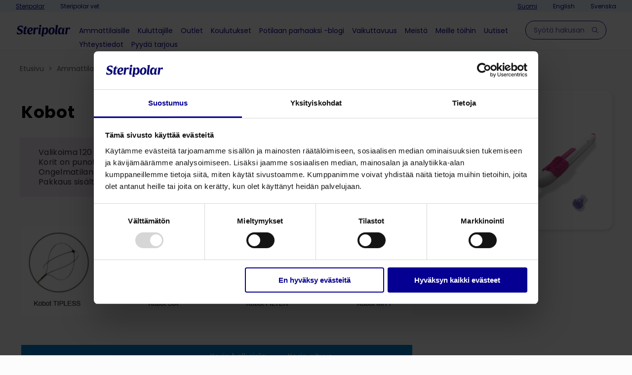

--- FILE ---
content_type: text/html; charset=UTF-8
request_url: https://steripolar.fi/product/kobot-kivenkerayskorit/
body_size: 14781
content:
<!doctype html>
<html lang="fi">
  <head>
    <meta charset="utf-8">
<script>
var gform;gform||(document.addEventListener("gform_main_scripts_loaded",function(){gform.scriptsLoaded=!0}),document.addEventListener("gform/theme/scripts_loaded",function(){gform.themeScriptsLoaded=!0}),window.addEventListener("DOMContentLoaded",function(){gform.domLoaded=!0}),gform={domLoaded:!1,scriptsLoaded:!1,themeScriptsLoaded:!1,isFormEditor:()=>"function"==typeof InitializeEditor,callIfLoaded:function(o){return!(!gform.domLoaded||!gform.scriptsLoaded||!gform.themeScriptsLoaded&&!gform.isFormEditor()||(gform.isFormEditor()&&console.warn("The use of gform.initializeOnLoaded() is deprecated in the form editor context and will be removed in Gravity Forms 3.1."),o(),0))},initializeOnLoaded:function(o){gform.callIfLoaded(o)||(document.addEventListener("gform_main_scripts_loaded",()=>{gform.scriptsLoaded=!0,gform.callIfLoaded(o)}),document.addEventListener("gform/theme/scripts_loaded",()=>{gform.themeScriptsLoaded=!0,gform.callIfLoaded(o)}),window.addEventListener("DOMContentLoaded",()=>{gform.domLoaded=!0,gform.callIfLoaded(o)}))},hooks:{action:{},filter:{}},addAction:function(o,r,e,t){gform.addHook("action",o,r,e,t)},addFilter:function(o,r,e,t){gform.addHook("filter",o,r,e,t)},doAction:function(o){gform.doHook("action",o,arguments)},applyFilters:function(o){return gform.doHook("filter",o,arguments)},removeAction:function(o,r){gform.removeHook("action",o,r)},removeFilter:function(o,r,e){gform.removeHook("filter",o,r,e)},addHook:function(o,r,e,t,n){null==gform.hooks[o][r]&&(gform.hooks[o][r]=[]);var d=gform.hooks[o][r];null==n&&(n=r+"_"+d.length),gform.hooks[o][r].push({tag:n,callable:e,priority:t=null==t?10:t})},doHook:function(r,o,e){var t;if(e=Array.prototype.slice.call(e,1),null!=gform.hooks[r][o]&&((o=gform.hooks[r][o]).sort(function(o,r){return o.priority-r.priority}),o.forEach(function(o){"function"!=typeof(t=o.callable)&&(t=window[t]),"action"==r?t.apply(null,e):e[0]=t.apply(null,e)})),"filter"==r)return e[0]},removeHook:function(o,r,t,n){var e;null!=gform.hooks[o][r]&&(e=(e=gform.hooks[o][r]).filter(function(o,r,e){return!!(null!=n&&n!=o.tag||null!=t&&t!=o.priority)}),gform.hooks[o][r]=e)}});
</script>

    <meta http-equiv="x-ua-compatible" content="ie=edge">
    <meta name="viewport" content="width=device-width, initial-scale=1, shrink-to-fit=no">
    <script type="text/javascript" data-cookieconsent="ignore">
	window.dataLayer = window.dataLayer || [];

	function gtag() {
		dataLayer.push(arguments);
	}

	gtag("consent", "default", {
		ad_personalization: "denied",
		ad_storage: "denied",
		ad_user_data: "denied",
		analytics_storage: "denied",
		functionality_storage: "denied",
		personalization_storage: "denied",
		security_storage: "granted",
		wait_for_update: 500,
	});
	gtag("set", "ads_data_redaction", true);
	</script>
<script type="text/javascript" data-cookieconsent="ignore">
		(function (w, d, s, l, i) {
		w[l] = w[l] || [];
		w[l].push({'gtm.start': new Date().getTime(), event: 'gtm.js'});
		var f = d.getElementsByTagName(s)[0], j = d.createElement(s), dl = l !== 'dataLayer' ? '&l=' + l : '';
		j.async = true;
		j.src = 'https://www.googletagmanager.com/gtm.js?id=' + i + dl;
		f.parentNode.insertBefore(j, f);
	})(
		window,
		document,
		'script',
		'dataLayer',
		'GTM-TFXWK8J'
	);
</script>
<script type="text/javascript"
		id="Cookiebot"
		src="https://consent.cookiebot.com/uc.js"
		data-implementation="wp"
		data-cbid="708677bc-8ad7-4bab-a3a6-16c41e678e27"
						data-culture="FI"
				data-blockingmode="auto"
	></script>
<link rel="preload" as="script" href="https://steripolar.fi/app/themes/wp-gds-theme/public/gds/dist/gds/gds.esm.js?id=ec944b84742177c4e8da2df815de577f" /><link rel="preload" as="script" href="https://steripolar.fi/app/themes/wp-gds-theme/public/components/vue.4f410f63.js" /><link rel="preload" as="script" href="https://steripolar.fi/app/themes/wp-gds-theme/public/components/swiper.08680782.js" /><title>Kobot &#x2d; Steripolar</title>

<!-- The SEO Framework tehnyt Sybre Waaijer -->
<meta name="robots" content="max-snippet:-1,max-image-preview:standard,max-video-preview:-1" />
<link rel="canonical" href="https://steripolar.fi/product/kobot-kivenkerayskorit/" />
<meta name="description" content="kivenker&auml;yskorit&#8230;" />
<meta property="og:type" content="product" />
<meta property="og:locale" content="fi_FI" />
<meta property="og:site_name" content="Steripolar" />
<meta property="og:title" content="Kobot" />
<meta property="og:description" content="kivenker&auml;yskorit&#8230;" />
<meta property="og:url" content="https://steripolar.fi/product/kobot-kivenkerayskorit/" />
<meta property="og:image" content="https://steripolar.fi/app/uploads/2022/03/kobot-kivenkerayskori-nettisivulle1.png" />
<meta property="og:image:width" content="990" />
<meta property="og:image:height" content="989" />
<meta property="article:published_time" content="2022-03-22T11:38:42+00:00" />
<meta property="article:modified_time" content="2022-03-31T10:41:11+00:00" />
<meta name="twitter:card" content="summary_large_image" />
<meta name="twitter:title" content="Kobot" />
<meta name="twitter:description" content="kivenker&auml;yskorit&#8230;" />
<meta name="twitter:image" content="https://steripolar.fi/app/uploads/2022/03/kobot-kivenkerayskori-nettisivulle1.png" />
<script type="application/ld+json">{"@context":"https://schema.org","@graph":[{"@type":"WebSite","@id":"https://steripolar.fi/#/schema/WebSite","url":"https://steripolar.fi/","name":"Steripolar","description":"Taking care further","inLanguage":"fi","potentialAction":{"@type":"SearchAction","target":{"@type":"EntryPoint","urlTemplate":"https://steripolar.fi/search/{search_term_string}/"},"query-input":"required name=search_term_string"},"publisher":{"@type":"Organization","@id":"https://steripolar.fi/#/schema/Organization","name":"Steripolar","url":"https://steripolar.fi/","logo":{"@type":"ImageObject","url":"https://steripolar.fi/app/uploads/2023/10/cropped-microsoftteams-image-14.png","contentUrl":"https://steripolar.fi/app/uploads/2023/10/cropped-microsoftteams-image-14.png","width":512,"height":512,"contentSize":"10565"}}},{"@type":"WebPage","@id":"https://steripolar.fi/product/kobot-kivenkerayskorit/","url":"https://steripolar.fi/product/kobot-kivenkerayskorit/","name":"Kobot &#x2d; Steripolar","description":"kivenker&auml;yskorit&#8230;","inLanguage":"fi","isPartOf":{"@id":"https://steripolar.fi/#/schema/WebSite"},"breadcrumb":{"@type":"BreadcrumbList","@id":"https://steripolar.fi/#/schema/BreadcrumbList","itemListElement":[{"@type":"ListItem","position":1,"item":"https://steripolar.fi/","name":"Steripolar"},{"@type":"ListItem","position":2,"item":"https://steripolar.fi/shop/","name":"Kauppa"},{"@type":"ListItem","position":3,"item":"https://steripolar.fi/product-category/yritystuotteet/","name":"Tuotekategoria: Ammattilaisille"},{"@type":"ListItem","position":4,"item":"https://steripolar.fi/product-category/yritystuotteet/urologia/","name":"Tuotekategoria: Urologia"},{"@type":"ListItem","position":5,"item":"https://steripolar.fi/product-category/yritystuotteet/urologia/kivenkerayskorit/","name":"Tuotekategoria: Kivenkeräyskorit"},{"@type":"ListItem","position":6,"name":"Kobot"}]},"potentialAction":{"@type":"ReadAction","target":"https://steripolar.fi/product/kobot-kivenkerayskorit/"},"datePublished":"2022-03-22T11:38:42+00:00","dateModified":"2022-03-31T10:41:11+00:00"}]}</script>
<!-- / The SEO Framework tehnyt Sybre Waaijer | 5.33ms meta | 0.09ms boot -->

<link rel='dns-prefetch' href='//kit.fontawesome.com' />
<link rel='stylesheet' id='addify_csp_front_css-css' href='https://steripolar.fi/app/plugins/role-based-pricing-for-woocommerce//assets/css/addify_csp_front_css.css?ver=1.0' media='all' />
<link rel='stylesheet' id='wp-block-library-css' href='https://steripolar.fi/wp/wp-includes/css/dist/block-library/style.min.css?xyz=so/m5b.6757OI' media='all' />
<style id='classic-theme-styles-inline-css'>
/*! This file is auto-generated */
.wp-block-button__link{color:#fff;background-color:#32373c;border-radius:9999px;box-shadow:none;text-decoration:none;padding:calc(.667em + 2px) calc(1.333em + 2px);font-size:1.125em}.wp-block-file__button{background:#32373c;color:#fff;text-decoration:none}
</style>
<style id='global-styles-inline-css'>
:root{--wp--preset--aspect-ratio--square: 1;--wp--preset--aspect-ratio--4-3: 4/3;--wp--preset--aspect-ratio--3-4: 3/4;--wp--preset--aspect-ratio--3-2: 3/2;--wp--preset--aspect-ratio--2-3: 2/3;--wp--preset--aspect-ratio--16-9: 16/9;--wp--preset--aspect-ratio--9-16: 9/16;--wp--preset--color--black: var(--gds-color-black);--wp--preset--color--cyan-bluish-gray: #abb8c3;--wp--preset--color--white: var(--gds-color-white);--wp--preset--color--pale-pink: #f78da7;--wp--preset--color--vivid-red: #cf2e2e;--wp--preset--color--luminous-vivid-orange: #ff6900;--wp--preset--color--luminous-vivid-amber: #fcb900;--wp--preset--color--light-green-cyan: #7bdcb5;--wp--preset--color--vivid-green-cyan: #00d084;--wp--preset--color--pale-cyan-blue: #8ed1fc;--wp--preset--color--vivid-cyan-blue: #0693e3;--wp--preset--color--vivid-purple: #9b51e0;--wp--preset--color--ui-01: var(--gds-color-ui-01);--wp--preset--color--ui-02: var(--gds-color-ui-02);--wp--preset--color--ui-03: var(--gds-color-ui-03);--wp--preset--color--ui-04: var(--gds-color-ui-04);--wp--preset--color--ui-05: var(--gds-color-ui-05);--wp--preset--color--ui-06: var(--gds-color-ui-06);--wp--preset--color--error: var(--gds-color-error);--wp--preset--color--success: var(--gds-color-success);--wp--preset--gradient--vivid-cyan-blue-to-vivid-purple: linear-gradient(135deg,rgba(6,147,227,1) 0%,rgb(155,81,224) 100%);--wp--preset--gradient--light-green-cyan-to-vivid-green-cyan: linear-gradient(135deg,rgb(122,220,180) 0%,rgb(0,208,130) 100%);--wp--preset--gradient--luminous-vivid-amber-to-luminous-vivid-orange: linear-gradient(135deg,rgba(252,185,0,1) 0%,rgba(255,105,0,1) 100%);--wp--preset--gradient--luminous-vivid-orange-to-vivid-red: linear-gradient(135deg,rgba(255,105,0,1) 0%,rgb(207,46,46) 100%);--wp--preset--gradient--very-light-gray-to-cyan-bluish-gray: linear-gradient(135deg,rgb(238,238,238) 0%,rgb(169,184,195) 100%);--wp--preset--gradient--cool-to-warm-spectrum: linear-gradient(135deg,rgb(74,234,220) 0%,rgb(151,120,209) 20%,rgb(207,42,186) 40%,rgb(238,44,130) 60%,rgb(251,105,98) 80%,rgb(254,248,76) 100%);--wp--preset--gradient--blush-light-purple: linear-gradient(135deg,rgb(255,206,236) 0%,rgb(152,150,240) 100%);--wp--preset--gradient--blush-bordeaux: linear-gradient(135deg,rgb(254,205,165) 0%,rgb(254,45,45) 50%,rgb(107,0,62) 100%);--wp--preset--gradient--luminous-dusk: linear-gradient(135deg,rgb(255,203,112) 0%,rgb(199,81,192) 50%,rgb(65,88,208) 100%);--wp--preset--gradient--pale-ocean: linear-gradient(135deg,rgb(255,245,203) 0%,rgb(182,227,212) 50%,rgb(51,167,181) 100%);--wp--preset--gradient--electric-grass: linear-gradient(135deg,rgb(202,248,128) 0%,rgb(113,206,126) 100%);--wp--preset--gradient--midnight: linear-gradient(135deg,rgb(2,3,129) 0%,rgb(40,116,252) 100%);--wp--preset--font-size--small: 13px;--wp--preset--font-size--medium: 20px;--wp--preset--font-size--large: 36px;--wp--preset--font-size--x-large: 42px;--wp--preset--font-size--xs-paragraph: var(--gds-paragraph-xs-font-size);--wp--preset--font-size--s-paragraph: var(--gds-paragraph-s-font-size);--wp--preset--font-size--m-paragraph: var(--gds-paragraph-m-font-size);--wp--preset--font-size--l-paragraph: var(--gds-paragraph-l-font-size);--wp--preset--font-size--2-xs-heading: var(--gds-heading-2xs-font-size);--wp--preset--font-size--xs-heading: var(--gds-heading-xs-font-size);--wp--preset--font-size--s-heading: var(--gds-heading-s-font-size);--wp--preset--font-size--m-heading: var(--gds-heading-m-font-size);--wp--preset--font-size--l-heading: var(--gds-heading-l-font-size);--wp--preset--font-size--xl-heading: var(--gds-heading-xl-font-size);--wp--preset--spacing--20: 0.44rem;--wp--preset--spacing--30: 0.67rem;--wp--preset--spacing--40: 1rem;--wp--preset--spacing--50: 1.5rem;--wp--preset--spacing--60: 2.25rem;--wp--preset--spacing--70: 3.38rem;--wp--preset--spacing--80: 5.06rem;--wp--preset--shadow--natural: 6px 6px 9px rgba(0, 0, 0, 0.2);--wp--preset--shadow--deep: 12px 12px 50px rgba(0, 0, 0, 0.4);--wp--preset--shadow--sharp: 6px 6px 0px rgba(0, 0, 0, 0.2);--wp--preset--shadow--outlined: 6px 6px 0px -3px rgba(255, 255, 255, 1), 6px 6px rgba(0, 0, 0, 1);--wp--preset--shadow--crisp: 6px 6px 0px rgba(0, 0, 0, 1);}:where(.is-layout-flex){gap: 0.5em;}:where(.is-layout-grid){gap: 0.5em;}body .is-layout-flex{display: flex;}.is-layout-flex{flex-wrap: wrap;align-items: center;}.is-layout-flex > :is(*, div){margin: 0;}body .is-layout-grid{display: grid;}.is-layout-grid > :is(*, div){margin: 0;}:where(.wp-block-columns.is-layout-flex){gap: 2em;}:where(.wp-block-columns.is-layout-grid){gap: 2em;}:where(.wp-block-post-template.is-layout-flex){gap: 1.25em;}:where(.wp-block-post-template.is-layout-grid){gap: 1.25em;}.has-black-color{color: var(--wp--preset--color--black) !important;}.has-cyan-bluish-gray-color{color: var(--wp--preset--color--cyan-bluish-gray) !important;}.has-white-color{color: var(--wp--preset--color--white) !important;}.has-pale-pink-color{color: var(--wp--preset--color--pale-pink) !important;}.has-vivid-red-color{color: var(--wp--preset--color--vivid-red) !important;}.has-luminous-vivid-orange-color{color: var(--wp--preset--color--luminous-vivid-orange) !important;}.has-luminous-vivid-amber-color{color: var(--wp--preset--color--luminous-vivid-amber) !important;}.has-light-green-cyan-color{color: var(--wp--preset--color--light-green-cyan) !important;}.has-vivid-green-cyan-color{color: var(--wp--preset--color--vivid-green-cyan) !important;}.has-pale-cyan-blue-color{color: var(--wp--preset--color--pale-cyan-blue) !important;}.has-vivid-cyan-blue-color{color: var(--wp--preset--color--vivid-cyan-blue) !important;}.has-vivid-purple-color{color: var(--wp--preset--color--vivid-purple) !important;}.has-black-background-color{background-color: var(--wp--preset--color--black) !important;}.has-cyan-bluish-gray-background-color{background-color: var(--wp--preset--color--cyan-bluish-gray) !important;}.has-white-background-color{background-color: var(--wp--preset--color--white) !important;}.has-pale-pink-background-color{background-color: var(--wp--preset--color--pale-pink) !important;}.has-vivid-red-background-color{background-color: var(--wp--preset--color--vivid-red) !important;}.has-luminous-vivid-orange-background-color{background-color: var(--wp--preset--color--luminous-vivid-orange) !important;}.has-luminous-vivid-amber-background-color{background-color: var(--wp--preset--color--luminous-vivid-amber) !important;}.has-light-green-cyan-background-color{background-color: var(--wp--preset--color--light-green-cyan) !important;}.has-vivid-green-cyan-background-color{background-color: var(--wp--preset--color--vivid-green-cyan) !important;}.has-pale-cyan-blue-background-color{background-color: var(--wp--preset--color--pale-cyan-blue) !important;}.has-vivid-cyan-blue-background-color{background-color: var(--wp--preset--color--vivid-cyan-blue) !important;}.has-vivid-purple-background-color{background-color: var(--wp--preset--color--vivid-purple) !important;}.has-black-border-color{border-color: var(--wp--preset--color--black) !important;}.has-cyan-bluish-gray-border-color{border-color: var(--wp--preset--color--cyan-bluish-gray) !important;}.has-white-border-color{border-color: var(--wp--preset--color--white) !important;}.has-pale-pink-border-color{border-color: var(--wp--preset--color--pale-pink) !important;}.has-vivid-red-border-color{border-color: var(--wp--preset--color--vivid-red) !important;}.has-luminous-vivid-orange-border-color{border-color: var(--wp--preset--color--luminous-vivid-orange) !important;}.has-luminous-vivid-amber-border-color{border-color: var(--wp--preset--color--luminous-vivid-amber) !important;}.has-light-green-cyan-border-color{border-color: var(--wp--preset--color--light-green-cyan) !important;}.has-vivid-green-cyan-border-color{border-color: var(--wp--preset--color--vivid-green-cyan) !important;}.has-pale-cyan-blue-border-color{border-color: var(--wp--preset--color--pale-cyan-blue) !important;}.has-vivid-cyan-blue-border-color{border-color: var(--wp--preset--color--vivid-cyan-blue) !important;}.has-vivid-purple-border-color{border-color: var(--wp--preset--color--vivid-purple) !important;}.has-vivid-cyan-blue-to-vivid-purple-gradient-background{background: var(--wp--preset--gradient--vivid-cyan-blue-to-vivid-purple) !important;}.has-light-green-cyan-to-vivid-green-cyan-gradient-background{background: var(--wp--preset--gradient--light-green-cyan-to-vivid-green-cyan) !important;}.has-luminous-vivid-amber-to-luminous-vivid-orange-gradient-background{background: var(--wp--preset--gradient--luminous-vivid-amber-to-luminous-vivid-orange) !important;}.has-luminous-vivid-orange-to-vivid-red-gradient-background{background: var(--wp--preset--gradient--luminous-vivid-orange-to-vivid-red) !important;}.has-very-light-gray-to-cyan-bluish-gray-gradient-background{background: var(--wp--preset--gradient--very-light-gray-to-cyan-bluish-gray) !important;}.has-cool-to-warm-spectrum-gradient-background{background: var(--wp--preset--gradient--cool-to-warm-spectrum) !important;}.has-blush-light-purple-gradient-background{background: var(--wp--preset--gradient--blush-light-purple) !important;}.has-blush-bordeaux-gradient-background{background: var(--wp--preset--gradient--blush-bordeaux) !important;}.has-luminous-dusk-gradient-background{background: var(--wp--preset--gradient--luminous-dusk) !important;}.has-pale-ocean-gradient-background{background: var(--wp--preset--gradient--pale-ocean) !important;}.has-electric-grass-gradient-background{background: var(--wp--preset--gradient--electric-grass) !important;}.has-midnight-gradient-background{background: var(--wp--preset--gradient--midnight) !important;}.has-small-font-size{font-size: var(--wp--preset--font-size--small) !important;}.has-medium-font-size{font-size: var(--wp--preset--font-size--medium) !important;}.has-large-font-size{font-size: var(--wp--preset--font-size--large) !important;}.has-x-large-font-size{font-size: var(--wp--preset--font-size--x-large) !important;}
:where(.wp-block-post-template.is-layout-flex){gap: 1.25em;}:where(.wp-block-post-template.is-layout-grid){gap: 1.25em;}
:where(.wp-block-columns.is-layout-flex){gap: 2em;}:where(.wp-block-columns.is-layout-grid){gap: 2em;}
:root :where(.wp-block-pullquote){font-size: 1.5em;line-height: 1.6;}
</style>
<style id='woocommerce-inline-inline-css'>
.woocommerce form .form-row .required { visibility: visible; }
</style>
<link rel='stylesheet' id='taxopress-frontend-css-css' href='https://steripolar.fi/app/plugins/simple-tags/assets/frontend/css/frontend.css?ver=3.27.0' media='all' />
<link rel='stylesheet' id='sage/app.css-css' href='https://steripolar.fi/app/themes/wp-gds-theme/public/styles/app.css?id=7d9e4f628eaf1a330fb3ea3bc96520e2' media='all' />
<script src="https://steripolar.fi/wp/wp-includes/js/jquery/jquery.min.js?ver=3.7.1" id="jquery-core-js"></script>
<script src="https://steripolar.fi/wp/wp-includes/js/jquery/jquery-migrate.min.js?ver=3.4.1" id="jquery-migrate-js"></script>
<script src="https://steripolar.fi/app/plugins/role-based-pricing-for-woocommerce/assets/js/addify_csp_front_js.js?ver=1.0" id="af_csp_front_js-js"></script>
<script src="https://steripolar.fi/app/plugins/simple-tags/assets/frontend/js/frontend.js?ver=3.27.0" id="taxopress-frontend-js-js"></script>
<script async src="https://kit.fontawesome.com/033b65fee9.js" id="sage/fontawesome.js-js"></script>
<link rel="EditURI" type="application/rsd+xml" title="RSD" href="https://steripolar.fi/wp/xmlrpc.php?rsd" />
<link rel="alternate" title="oEmbed (JSON)" type="application/json+oembed" href="https://steripolar.fi/wp-json/oembed/1.0/embed?url=https%3A%2F%2Fsteripolar.fi%2Fproduct%2Fkobot-kivenkerayskorit%2F" />
<link rel="alternate" title="oEmbed (XML)" type="text/xml+oembed" href="https://steripolar.fi/wp-json/oembed/1.0/embed?url=https%3A%2F%2Fsteripolar.fi%2Fproduct%2Fkobot-kivenkerayskorit%2F&#038;format=xml" />
<script>
window.dataLayer = window.dataLayer || [];
            window.dataLayer.push({"pagePostType":"product","pageTitle":"Kobot &#x2d; Steripolar","pageName":"Kobot","tax_product_cat":["kivenkerayskorit"],"tax_product_area":["endo-urologia"]})
</script>
<!-- Stream WordPress user activity plugin v4.0.2 -->
	<noscript><style>.woocommerce-product-gallery{ opacity: 1 !important; }</style></noscript>
	<style type="text/css">.blue-message {
background: none repeat scroll 0 0 #3399ff;
    color: #ffffff;
    text-shadow: none;
    font-size: 16px;
    line-height: 24px;
    padding: 10px;
} 
.green-message {
background: none repeat scroll 0 0 #8cc14c;
    color: #ffffff;
    text-shadow: none;
    font-size: 16px;
    line-height: 24px;
    padding: 10px;
} 
.orange-message {
background: none repeat scroll 0 0 #faa732;
    color: #ffffff;
    text-shadow: none;
    font-size: 16px;
    line-height: 24px;
    padding: 10px;
} 
.red-message {
background: none repeat scroll 0 0 #da4d31;
    color: #ffffff;
    text-shadow: none;
    font-size: 16px;
    line-height: 24px;
    padding: 10px;
} 
.grey-message {
background: none repeat scroll 0 0 #53555c;
    color: #ffffff;
    text-shadow: none;
    font-size: 16px;
    line-height: 24px;
    padding: 10px;
} 
.left-block {
background: none repeat scroll 0 0px, radial-gradient(ellipse at center center, #ffffff 0%, #f2f2f2 100%) repeat scroll 0 0 rgba(0, 0, 0, 0);
    color: #8b8e97;
    padding: 10px;
    margin: 10px;
    float: left;
} 
.right-block {
background: none repeat scroll 0 0px, radial-gradient(ellipse at center center, #ffffff 0%, #f2f2f2 100%) repeat scroll 0 0 rgba(0, 0, 0, 0);
    color: #8b8e97;
    padding: 10px;
    margin: 10px;
    float: right;
} 
.blockquotes {
background: none;
    border-left: 5px solid #f1f1f1;
    color: #8B8E97;
    font-size: 16px;
    font-style: italic;
    line-height: 22px;
    padding-left: 15px;
    padding: 10px;
    width: 60%;
    float: left;
} 
</style><link rel="icon" href="https://steripolar.fi/app/uploads/2023/10/cropped-microsoftteams-image-14-32x32.png" sizes="32x32" />
<link rel="icon" href="https://steripolar.fi/app/uploads/2023/10/cropped-microsoftteams-image-14-192x192.png" sizes="192x192" />
<link rel="apple-touch-icon" href="https://steripolar.fi/app/uploads/2023/10/cropped-microsoftteams-image-14-180x180.png" />
<meta name="msapplication-TileImage" content="https://steripolar.fi/app/uploads/2023/10/cropped-microsoftteams-image-14-270x270.png" />

	<style>
		#applepay:hover,
		.checkout_provider_button:hover,
		.wb-paytrail-maksutavat-tokenized-payment-method-title:hover,
		.bank-button:hover { 
			outline: 1px solid #0079c1		}

		.checkout_provider_button-border,
		.paytrail_card_selected,
		.bank-button-border {
			outline: 1px solid #0079c1		}

		.paytrail_kassa_payment_button_title_wrapper {
			background:  !important;
			color: #323232 !important;
		}

		.wb_paytrail_collector_calculator_wrap {
			background: #082229 !important;
			color: #ffffff !important;
		}

		#wb_paytrail_collector_erittely {
			color: #082229 !important;
		}

		table.collector_table {
			border: 1px solid #082229 !important;
		}
	</style>

		<style id="wp-custom-css">
			.no-margin {
	margin: 0;
}		</style>
		  </head>
  <body class="product-template-default single single-product postid-9230 wp-embed-responsive Steripolar theme-wp-gds-theme woocommerce woocommerce-page woocommerce-no-js kobot-kivenkerayskorit" data-barba="wrapper">
        
    <div id="app">
      <a class="sr-only-focusable" href="#main-content">
  Skip to content
</a>

<gds-navigation
  accessible-navigation-label="Primary menu"
  accessible-hamburger-label="Menu"
>
  <div slot="menu-icon">
    <gds-hamburger data-hamburger>
      <span>Menu</span>
    </gds-hamburger>
  </div>
  <nav class="brand-navigation">
          <gds-menu direction="horizontal">
        <a class="logo logo--mobile" slot="item" href="https://steripolar.fi/" rel="home" aria-label="Steripolar frontpage">
          <img
            src="https://steripolar.fi/app/themes/wp-gds-theme/public/images/steripolar-logo.png?id=9fd3cf2ba43a6f098f5a2b6ea6b5abb0"
            alt=""
            title="Go to frontpage"
            width="70"
            height="14"
            loading="eager"
            aria-hidden="true"
          />
        </a>

                  <a
    slot="item"
    href="/"
            class="active "
     aria-current="page"   >
    <gds-menu-item>Steripolar</gds-menu-item>
  </a>
                  <a
    slot="item"
    href="https://www.steripolarvet.fi/"
            class=" "
      >
    <gds-menu-item>Steripolar vet</gds-menu-item>
  </a>
              </gds-menu>
    
          <div class="language-menu language-menu--desktop">
        <gds-menu>
                      <a
    slot="item"
    href="https://steripolar.fi/"
         title="Suomi"     class="active no-barba"
     aria-current="page"   >
    <gds-menu-item>Suomi</gds-menu-item>
  </a>
                      <a
    slot="item"
    href="https://steripolar.fi/en/about-us/"
         title="English"     class=" no-barba"
      >
    <gds-menu-item>English</gds-menu-item>
  </a>
                      <a
    slot="item"
    href="https://steripolar.fi/sv/om-oss/"
         title="Svenska"     class=" no-barba"
      >
    <gds-menu-item>Svenska</gds-menu-item>
  </a>
                  </gds-menu>
      </div>
      </nav>
  <a slot="logo" href="https://steripolar.fi/" rel="home" aria-label="Steripolar frontpage">
    <img
      src="https://steripolar.fi/app/themes/wp-gds-theme/public/images/steripolar-logo.png?id=9fd3cf2ba43a6f098f5a2b6ea6b5abb0"
      alt=""
      title="Go to frontpage"
      width="119"
      height="24"
      loading="eager"
      aria-hidden="true"
    />
  </a>
  <div slot="menu">
          <gds-menu>
                  <a
    slot="item"
    href="https://steripolar.fi/product-area/ammattilaisille/"
            class=" "
      >
    <gds-menu-item>Ammattilaisille</gds-menu-item>
  </a>
                  <a
    slot="item"
    href="https://steripolar.fi/verkkokauppa/tuote-osasto/kuluttajatuotteet/"
            class=" "
      >
    <gds-menu-item>Kuluttajille</gds-menu-item>
  </a>
                  <a
    slot="item"
    href="https://steripolar.fi/outlet/"
            class=" "
      >
    <gds-menu-item>Outlet</gds-menu-item>
  </a>
                  <a
    slot="item"
    href="https://steripolar.fi/koulutukset/"
            class=" "
      >
    <gds-menu-item>Koulutukset</gds-menu-item>
  </a>
                  <a
    slot="item"
    href="https://steripolar.fi/potilaan-parhaaksi-blogi/"
            class=" "
      >
    <gds-menu-item>Potilaan parhaaksi -blogi</gds-menu-item>
  </a>
                  <a
    slot="item"
    href="https://steripolar.fi/vaikuttavuus/"
            class=" "
      >
    <gds-menu-item>Vaikuttavuus</gds-menu-item>
  </a>
                  <a
    slot="item"
    href="https://steripolar.fi/yritys/"
            class=" "
      >
    <gds-menu-item>Meistä</gds-menu-item>
  </a>
                  <a
    slot="item"
    href="https://steripolar.fi/meille-toihin/"
            class=" "
      >
    <gds-menu-item>Meille töihin</gds-menu-item>
  </a>
                  <a
    slot="item"
    href="https://steripolar.fi/uutiset/"
            class=" "
      >
    <gds-menu-item>Uutiset</gds-menu-item>
  </a>
                  <a
    slot="item"
    href="https://steripolar.fi/yhteystiedot/"
            class=" "
      >
    <gds-menu-item>Yhteystiedot</gds-menu-item>
  </a>
                  <a
    slot="item"
    href="https://steripolar.fi/pyyda-tarjous/"
            class=" "
      >
    <gds-menu-item>Pyydä tarjous</gds-menu-item>
  </a>
              </gds-menu>
      </div>
  <div slot="desktop-extensions">
    <form
      class="header-search header-search--desktop"
      action="https://steripolar.fi/"
      method="get"
      role="search"
    >
      <gds-input-wrapper label="Hae sivulla" hide-label-visually>
        <input slot="input" type="search" name="s" placeholder="Syötä hakusana" autocomplete="off" />
      </gds-input-wrapper>

      <button type="submit" aria-label="Hae">
        <i class="fal fa-search" aria-hidden="true"></i>
      </button>
    </form>

    <nav aria-label="Toiminnat" class="navigation-actions">
      <gds-menu direction="horizontal">
        <button slot="item" data-search-focus-button>
          <gds-menu-item class="navigation-search-icon--mobile">
            <div class="icon-menu-item">
              <span>Haku</span>
              <i class="fal fa-search"></i>
            </div>
          </gds-menu-item>
        </button>

              </gds-menu>
    </nav>
  </div>
  <div slot="mobile-extensions">
    <form
      class="header-search header-search--mobile"
      action="https://steripolar.fi/"
      method="get"
      role="search"
    >
      <gds-input-wrapper label="Hae sivulla" hide-label-visually>
        <input slot="input" type="search" name="s" placeholder="Mitä etsit?" autocomplete="off" />
      </gds-input-wrapper>

      <button type="submit" aria-label="Hae">
        <i class="fal fa-search" aria-hidden="true"></i>
      </button>
    </form>

          <div class="language-menu language-menu--mobile">
        <gds-menu direction="horizontal">
                      <a
    slot="item"
    href="https://steripolar.fi/"
         title="Suomi"     class="active no-barba"
     aria-current="page"   >
    <gds-menu-item>Suomi</gds-menu-item>
  </a>
                      <a
    slot="item"
    href="https://steripolar.fi/en/about-us/"
         title="English"     class=" no-barba"
      >
    <gds-menu-item>English</gds-menu-item>
  </a>
                      <a
    slot="item"
    href="https://steripolar.fi/sv/om-oss/"
         title="Svenska"     class=" no-barba"
      >
    <gds-menu-item>Svenska</gds-menu-item>
  </a>
                  </gds-menu>
      </div>
      </div>
</gds-navigation>

<div class="container">
  <main class="is-root-container" data-barba="container">
      
      <div class="breadcrumb alignwide">
    <nav class="woocommerce-breadcrumb"><a href="https://steripolar.fi">Etusivu</a><span class="breadcrumb__delimiter" aria-hidden="true">&gt;</span><a href="https://steripolar.fi/product-category/yritystuotteet/">Ammattilaisille</a><span class="breadcrumb__delimiter" aria-hidden="true">&gt;</span><a href="https://steripolar.fi/product-category/yritystuotteet/urologia/">Urologia</a><span class="breadcrumb__delimiter" aria-hidden="true">&gt;</span><a href="https://steripolar.fi/product-category/yritystuotteet/urologia/kivenkerayskorit/">Kivenkeräyskorit</a><span class="breadcrumb__delimiter" aria-hidden="true">&gt;</span></nav>  </div>
<a id="main-content" tabindex="-1"></a>


<div class="woocommerce-notices-wrapper"></div>
<div id="product-9230" class="alignwide product-page product type-product post-9230 status-publish first instock product_cat-kivenkerayskorit has-post-thumbnail product-type-simple">
  <div class="product-page__main">
    <div class="summary entry-summary entry-content">
      <h1 class="product_title entry-title">Kobot</h1>
      
      
      
      
      
<p></p>



<h4 class="has-ui-06-background-color has-background wp-block-heading"><strong><span class="has-inline-color has-black-color">Valikoima 120 cm pitkiä kärjettömiä nitinol-pinnoitettuja kivenkeräyskoreja. </span></strong><br><strong><span class="has-inline-color has-black-color">Korit on punottu käsityönä ja sopii kaikille uretroskooppityypeille. </span></strong><br><strong><span class="has-inline-color has-black-color">Ongelmatilanteissa turvallisuutta lisää irroitettava ergonominen käsikahva. </span></strong><br><strong><span class="has-inline-color has-black-color">Pakkaus sisältää Tuohy-korkin. </span><br></strong></h4>



<figure class="wp-block-image size-full"><img fetchpriority="high" decoding="async" width="817" height="186" src="https://steripolar.fi/app/uploads/2022/03/kobot-tipless-125x125-1.jpg" alt="" class="wp-image-9899" srcset="https://steripolar.fi/app/uploads/2022/03/kobot-tipless-125x125-1.jpg 817w, https://steripolar.fi/app/uploads/2022/03/kobot-tipless-125x125-1-300x68.jpg 300w, https://steripolar.fi/app/uploads/2022/03/kobot-tipless-125x125-1-150x34.jpg 150w, https://steripolar.fi/app/uploads/2022/03/kobot-tipless-125x125-1-768x175.jpg 768w, https://steripolar.fi/app/uploads/2022/03/kobot-tipless-125x125-1-600x137.jpg 600w" sizes="(max-width: 817px) 100vw, 817px" /></figure>



<p></p>



<figure class="wp-block-table"><table><thead><tr><th>Tuotenumero</th><th>Tuotekuvaus</th><th class="has-text-align-center" data-align="center">Fr</th><th class="has-text-align-center" data-align="center">Korin halkaisija (mm)</th><th>Korin pituus (mm)</th><th class="has-text-align-center" data-align="center">Pakkauskoko</th></tr></thead><tbody><tr><td>ROSZ1930ST</td><td>Kobot TIPLESS kivenkeräyskori</td><td class="has-text-align-center" data-align="center">1,9</td><td class="has-text-align-center" data-align="center">12</td><td>17,5</td><td class="has-text-align-center" data-align="center">1</td></tr><tr><td>ROSZ1940ST</td><td>Kobot TIPLESS kivenkeräyskori</td><td class="has-text-align-center" data-align="center">1,9</td><td class="has-text-align-center" data-align="center">12</td><td>17,5</td><td class="has-text-align-center" data-align="center">1</td></tr><tr><td>ROKT1800ST</td><td>Kobot FILTER kivenkeräyskori</td><td class="has-text-align-center" data-align="center">1,8</td><td class="has-text-align-center" data-align="center">14</td><td>18</td><td class="has-text-align-center" data-align="center">1</td></tr><tr><td>ROKS1700ST</td><td>Kobot SiIX kivenkeräyskori</td><td class="has-text-align-center" data-align="center">1,7</td><td class="has-text-align-center" data-align="center">11</td><td>15</td><td class="has-text-align-center" data-align="center">1</td></tr><tr><td>ROKS1900ST</td><td>Kobot MITT kivenkeräyskori</td><td class="has-text-align-center" data-align="center">1,9</td><td class="has-text-align-center" data-align="center">10</td><td>10</td><td class="has-text-align-center" data-align="center">1</td></tr></tbody></table></figure>



<p></p>

              <div class="wp-block-gds-accordion">
  <gds-accordion>
    <gds-label slot="label" size="xl">Kysy lisää tuotteesta</gds-label>
    <gds-icon slot="icon-collapse" name="angle-up" size="s" regular></gds-icon>
    <gds-icon slot="icon-expand" name="angle-down" size="s" regular></gds-icon>
    <div slot="content" class="content">
      <div class="wp-block-group has-background has-ui-05-background-color"><div class="wp-block-group__inner-container">
                <div class='gf_browser_chrome gform_wrapper gravity-theme gform-theme--no-framework' data-form-theme='gravity-theme' data-form-index='0' id='gform_wrapper_3' ><div id='gf_3' class='gform_anchor' tabindex='-1'></div>
                        <div class='gform_heading'>
                            <h2 class="gform_title">Kysy lisää tästä tuotteesta</h2>
                            <p class='gform_description'><strong>Puhelin</strong> +358 9 417 606 00<br />
<strong>Sähköposti</strong> steripolar@steripolar.fi</p>
							<p class='gform_required_legend'>&quot;<span class="gfield_required gfield_required_asterisk">*</span>&quot; pakollinen kenttä</p>
                        </div><form method='post' enctype='multipart/form-data' target='gform_ajax_frame_3' id='gform_3'  action='/product/kobot-kivenkerayskorit/#gf_3' data-formid='3' novalidate>
                        <div class='gform-body gform_body'><div id='gform_fields_3' class='gform_fields top_label form_sublabel_below description_below validation_below'><div id="field_3_1" class="gfield gfield--type-text gfield_contains_required field_sublabel_below gfield--no-description field_description_below field_validation_below gfield_visibility_visible"  ><label class='gfield_label gform-field-label' for='input_3_1'>Nimi<span class="gfield_required"><span class="gfield_required gfield_required_asterisk">*</span></span></label><div class='ginput_container ginput_container_text'><input name='input_1' id='input_3_1' type='text' value='' class='medium'     aria-required="true" aria-invalid="false"   /></div></div><div id="field_3_2" class="gfield gfield--type-email gfield--width-full gfield_contains_required field_sublabel_below gfield--no-description field_description_below field_validation_below gfield_visibility_visible"  ><label class='gfield_label gform-field-label' for='input_3_2'>Sähköpostiosoite<span class="gfield_required"><span class="gfield_required gfield_required_asterisk">*</span></span></label><div class='ginput_container ginput_container_email'>
                            <input name='input_2' id='input_3_2' type='email' value='' class='medium'    aria-required="true" aria-invalid="false"  />
                        </div></div><div id="field_3_3" class="gfield gfield--type-phone gfield--width-full gfield_contains_required field_sublabel_below gfield--no-description field_description_below field_validation_below gfield_visibility_visible"  ><label class='gfield_label gform-field-label' for='input_3_3'>Puhelinnumero<span class="gfield_required"><span class="gfield_required gfield_required_asterisk">*</span></span></label><div class='ginput_container ginput_container_phone'><input name='input_3' id='input_3_3' type='tel' value='' class='medium'   aria-required="true" aria-invalid="false"   /></div></div><div id="field_3_4" class="gfield gfield--type-textarea gfield--width-full field_sublabel_below gfield--no-description field_description_below field_validation_below gfield_visibility_visible"  ><label class='gfield_label gform-field-label' for='input_3_4'>Viesti</label><div class='ginput_container ginput_container_textarea'><textarea name='input_4' id='input_3_4' class='textarea small'      aria-invalid="false"   rows='10' cols='50'></textarea></div></div><fieldset id="field_3_7" class="gfield gfield--type-checkbox gfield--type-choice field_sublabel_below gfield--no-description field_description_below hidden_label field_validation_below gfield_visibility_visible"  ><legend class='gfield_label gform-field-label gfield_label_before_complex' >Tarjouspyyntö</legend><div class='ginput_container ginput_container_checkbox'><div class='gfield_checkbox ' id='input_3_7'><div class='gchoice gchoice_3_7_1'>
								<input class='gfield-choice-input' name='input_7.1' type='checkbox'  value='Haluan tarjouksen'  id='choice_3_7_1'   />
								<label for='choice_3_7_1' id='label_3_7_1' class='gform-field-label gform-field-label--type-inline'>Haluan tarjouksen</label>
							</div></div></div></fieldset></div></div>
        <div class='gform-footer gform_footer top_label'> <input type='submit' id='gform_submit_button_3' class='gform_button button' onclick='gform.submission.handleButtonClick(this);' data-submission-type='submit' value='Lähetä'  /> <input type='hidden' name='gform_ajax' value='form_id=3&amp;title=1&amp;description=1&amp;tabindex=-1&amp;theme=gravity-theme&amp;hash=8390d56cb7fdfc33e2de7df960a6b733' />
            <input type='hidden' class='gform_hidden' name='gform_submission_method' data-js='gform_submission_method_3' value='iframe' />
            <input type='hidden' class='gform_hidden' name='gform_theme' data-js='gform_theme_3' id='gform_theme_3' value='gravity-theme' />
            <input type='hidden' class='gform_hidden' name='gform_style_settings' data-js='gform_style_settings_3' id='gform_style_settings_3' value='' />
            <input type='hidden' class='gform_hidden' name='is_submit_3' value='1' />
            <input type='hidden' class='gform_hidden' name='gform_submit' value='3' />
            
            <input type='hidden' class='gform_hidden' name='gform_unique_id' value='' />
            <input type='hidden' class='gform_hidden' name='state_3' value='WyJ7XCI3LjFcIjpcIjZjNzhjMzBjYzQ0MjJmZDc1YWRhOWNjYzMzNGY5NTZkXCJ9IiwiN2U4MmM1N2NmZDg1ZTA2ZjJiMzgyNWNjNjQ3NmUzMWUiXQ==' />
            <input type='hidden' autocomplete='off' class='gform_hidden' name='gform_target_page_number_3' id='gform_target_page_number_3' value='0' />
            <input type='hidden' autocomplete='off' class='gform_hidden' name='gform_source_page_number_3' id='gform_source_page_number_3' value='1' />
            <input type='hidden' name='gform_field_values' value='' />
            
        </div>
                        </form>
                        </div>
		                <iframe style='display:none;width:0px;height:0px;' src='about:blank' name='gform_ajax_frame_3' id='gform_ajax_frame_3' title='This iframe contains the logic required to handle Ajax powered Gravity Forms.'></iframe>
		                <script>
gform.initializeOnLoaded( function() {gformInitSpinner( 3, 'https://steripolar.fi/app/plugins/gravityforms/images/spinner.svg', true );jQuery('#gform_ajax_frame_3').on('load',function(){var contents = jQuery(this).contents().find('*').html();var is_postback = contents.indexOf('GF_AJAX_POSTBACK') >= 0;if(!is_postback){return;}var form_content = jQuery(this).contents().find('#gform_wrapper_3');var is_confirmation = jQuery(this).contents().find('#gform_confirmation_wrapper_3').length > 0;var is_redirect = contents.indexOf('gformRedirect(){') >= 0;var is_form = form_content.length > 0 && ! is_redirect && ! is_confirmation;var mt = parseInt(jQuery('html').css('margin-top'), 10) + parseInt(jQuery('body').css('margin-top'), 10) + 100;if(is_form){jQuery('#gform_wrapper_3').html(form_content.html());if(form_content.hasClass('gform_validation_error')){jQuery('#gform_wrapper_3').addClass('gform_validation_error');} else {jQuery('#gform_wrapper_3').removeClass('gform_validation_error');}setTimeout( function() { /* delay the scroll by 50 milliseconds to fix a bug in chrome */ jQuery(document).scrollTop(jQuery('#gform_wrapper_3').offset().top - mt); }, 50 );if(window['gformInitDatepicker']) {gformInitDatepicker();}if(window['gformInitPriceFields']) {gformInitPriceFields();}var current_page = jQuery('#gform_source_page_number_3').val();gformInitSpinner( 3, 'https://steripolar.fi/app/plugins/gravityforms/images/spinner.svg', true );jQuery(document).trigger('gform_page_loaded', [3, current_page]);window['gf_submitting_3'] = false;}else if(!is_redirect){var confirmation_content = jQuery(this).contents().find('.GF_AJAX_POSTBACK').html();if(!confirmation_content){confirmation_content = contents;}jQuery('#gform_wrapper_3').replaceWith(confirmation_content);jQuery(document).scrollTop(jQuery('#gf_3').offset().top - mt);jQuery(document).trigger('gform_confirmation_loaded', [3]);window['gf_submitting_3'] = false;wp.a11y.speak(jQuery('#gform_confirmation_message_3').text());}else{jQuery('#gform_3').append(contents);if(window['gformRedirect']) {gformRedirect();}}jQuery(document).trigger("gform_pre_post_render", [{ formId: "3", currentPage: "current_page", abort: function() { this.preventDefault(); } }]);        if (event && event.defaultPrevented) {                return;        }        const gformWrapperDiv = document.getElementById( "gform_wrapper_3" );        if ( gformWrapperDiv ) {            const visibilitySpan = document.createElement( "span" );            visibilitySpan.id = "gform_visibility_test_3";            gformWrapperDiv.insertAdjacentElement( "afterend", visibilitySpan );        }        const visibilityTestDiv = document.getElementById( "gform_visibility_test_3" );        let postRenderFired = false;        function triggerPostRender() {            if ( postRenderFired ) {                return;            }            postRenderFired = true;            gform.core.triggerPostRenderEvents( 3, current_page );            if ( visibilityTestDiv ) {                visibilityTestDiv.parentNode.removeChild( visibilityTestDiv );            }        }        function debounce( func, wait, immediate ) {            var timeout;            return function() {                var context = this, args = arguments;                var later = function() {                    timeout = null;                    if ( !immediate ) func.apply( context, args );                };                var callNow = immediate && !timeout;                clearTimeout( timeout );                timeout = setTimeout( later, wait );                if ( callNow ) func.apply( context, args );            };        }        const debouncedTriggerPostRender = debounce( function() {            triggerPostRender();        }, 200 );        if ( visibilityTestDiv && visibilityTestDiv.offsetParent === null ) {            const observer = new MutationObserver( ( mutations ) => {                mutations.forEach( ( mutation ) => {                    if ( mutation.type === 'attributes' && visibilityTestDiv.offsetParent !== null ) {                        debouncedTriggerPostRender();                        observer.disconnect();                    }                });            });            observer.observe( document.body, {                attributes: true,                childList: false,                subtree: true,                attributeFilter: [ 'style', 'class' ],            });        } else {            triggerPostRender();        }    } );} );
</script>
</div></div>
    </div>
  </gds-accordion>
</div>
      
      <div class="product-table" data-vue-wrapper id="product-table">
        <woo-add-to-cart-table
          :variations='[]'
          :i18n='{"Tuotenumero":"Tuotenumero","Pakkauskoko":"Pakkauskoko","kpl":"kpl"}'
          v-cloak
          class="has-spinner"
        >
        </woo-add-to-cart-table>
      </div>

      
    </div>
  </div>
  <div class="product-page__sidebar">
    
        <div class="product-slideshow">
            <a class="lightbox-trigger no-barba" href="https://steripolar.fi/app/uploads/2022/03/kobot-kivenkerayskori-nettisivulle1.png">
        <img width="300" height="300" src="https://steripolar.fi/app/uploads/2022/03/kobot-kivenkerayskori-nettisivulle1-300x300.png" class="attachment-medium size-medium" alt="" sizes="(max-width: 1100px) 282px, 248px" decoding="async" srcset="https://steripolar.fi/app/uploads/2022/03/kobot-kivenkerayskori-nettisivulle1-300x300.png 300w, https://steripolar.fi/app/uploads/2022/03/kobot-kivenkerayskori-nettisivulle1-150x150.png 150w, https://steripolar.fi/app/uploads/2022/03/kobot-kivenkerayskori-nettisivulle1-768x767.png 768w, https://steripolar.fi/app/uploads/2022/03/kobot-kivenkerayskori-nettisivulle1-100x100.png 100w, https://steripolar.fi/app/uploads/2022/03/kobot-kivenkerayskori-nettisivulle1-600x599.png 600w, https://steripolar.fi/app/uploads/2022/03/kobot-kivenkerayskori-nettisivulle1.png 990w" />
      </a>
      </div>

    <div class="product-page__mobile-header has-text-align-center">
      <h1 class="product_title entry-title">Kobot</h1>
      <div class="product-page__scroll-down wp-block-button is-style-outline">
        <a class="wp-block-button__link has-s-size" href="#product-table">Katso kaikki koot</a>
      </div>
    </div>

    
    <div data-vue-wrapper class="share">
  <share-button
    title="Kobot"
    url="https://steripolar.fi/product/kobot-kivenkerayskorit/"
    :i18n='{"Jaa t\u00e4m\u00e4":"Jaa t\u00e4m\u00e4","Kopioi linkki":"Kopioi linkki","Linkki kopioitu":"Linkki kopioitu","L\u00e4het\u00e4 s\u00e4hk\u00f6posti":"L\u00e4het\u00e4 s\u00e4hk\u00f6posti","Jaa Facebookissa":"Jaa Facebookissa","Jaa Twitteriss\u00e4":"Jaa Twitteriss\u00e4"}'
  ></share-button>
</div>
  </div>
  <div class="product-page__footer is-container">
    
      <h3 class="has-text-align-center has-ui-02-color">Liittyvät tuotteet</h3>

      <div class="wp-block-product-list alignwide" >
  <div class="grid ">
           <div class="cell medium:3">
        <div class="teaser teaser--product product type-product post-9230 status-publish instock product_cat-kivenkerayskorit has-post-thumbnail product-type-simple">
  <div class="teaser__image">
          <img width="150" height="150" src="https://steripolar.fi/app/uploads/2022/03/rio-tracer-ohjainvaijeri-150x150.png" class="attachment-thumbnail size-thumbnail" alt="" sizes="(max-width: 1100px) 270px, 248px" decoding="async" srcset="https://steripolar.fi/app/uploads/2022/03/rio-tracer-ohjainvaijeri-150x150.png 150w, https://steripolar.fi/app/uploads/2022/03/rio-tracer-ohjainvaijeri-300x300.png 300w, https://steripolar.fi/app/uploads/2022/03/rio-tracer-ohjainvaijeri-1024x1022.png 1024w, https://steripolar.fi/app/uploads/2022/03/rio-tracer-ohjainvaijeri-768x766.png 768w, https://steripolar.fi/app/uploads/2022/03/rio-tracer-ohjainvaijeri-1536x1533.png 1536w, https://steripolar.fi/app/uploads/2022/03/rio-tracer-ohjainvaijeri-100x100.png 100w, https://steripolar.fi/app/uploads/2022/03/rio-tracer-ohjainvaijeri-600x599.png 600w, https://steripolar.fi/app/uploads/2022/03/rio-tracer-ohjainvaijeri.png 1977w" />
      </div>
  <div class="teaser__content">
        
    <h5 class="teaser__title">
      <a class="teaser__link" href="https://steripolar.fi/product/rio-tracer-ohjainvaijeri/">
        Rio Tracer™
      </a>
    </h5>

          <p class="teaser__excerpt">
        ​
&nbsp;
ohjainvaijeri
      </p>
        <div class="teaser__price">
          </div>

        
          <gds-tag-group class="teaser__tags">
                  <gds-tag href="https://steripolar.fi/product-category/yritystuotteet/urologia/ohjainvaijerit/">Ohjainvaijerit</gds-tag>
                  <gds-tag href="https://steripolar.fi/product-area/endo-urologia/">Endo-urologia</gds-tag>
              </gds-tag-group>
      </div>
</div>
      </div>
           <div class="cell medium:3">
        <div class="teaser teaser--product product type-product post-9230 status-publish instock product_cat-kivenkerayskorit has-post-thumbnail product-type-simple">
  <div class="teaser__image">
          <img width="150" height="150" src="https://steripolar.fi/app/uploads/2022/03/jfill-kuva-nettisivulle-150x150.png" class="attachment-thumbnail size-thumbnail" alt="" sizes="(max-width: 1100px) 270px, 248px" decoding="async" loading="lazy" srcset="https://steripolar.fi/app/uploads/2022/03/jfill-kuva-nettisivulle-150x150.png 150w, https://steripolar.fi/app/uploads/2022/03/jfill-kuva-nettisivulle-300x300.png 300w, https://steripolar.fi/app/uploads/2022/03/jfill-kuva-nettisivulle-1024x1024.png 1024w, https://steripolar.fi/app/uploads/2022/03/jfill-kuva-nettisivulle-768x768.png 768w, https://steripolar.fi/app/uploads/2022/03/jfill-kuva-nettisivulle-1536x1536.png 1536w, https://steripolar.fi/app/uploads/2022/03/jfill-kuva-nettisivulle-100x100.png 100w, https://steripolar.fi/app/uploads/2022/03/jfill-kuva-nettisivulle-600x600.png 600w, https://steripolar.fi/app/uploads/2022/03/jfill-kuva-nettisivulle.png 1830w" />
      </div>
  <div class="teaser__content">
        
    <h5 class="teaser__title">
      <a class="teaser__link" href="https://steripolar.fi/product/minijfil-jfil-virtsajohdinstentit/">
        JFil® &#038; MiniJFil®
      </a>
    </h5>

          <p class="teaser__excerpt">
        virtsanjohdinstentit
      </p>
        <div class="teaser__price">
          </div>

        
          <gds-tag-group class="teaser__tags">
                  <gds-tag href="https://steripolar.fi/product-category/yritystuotteet/urologia/stentit/">Stentit</gds-tag>
                  <gds-tag href="https://steripolar.fi/product-area/endo-urologia/">Endo-urologia</gds-tag>
              </gds-tag-group>
      </div>
</div>
      </div>
           <div class="cell medium:3">
        <div class="teaser teaser--product product type-product post-9230 status-publish last instock product_cat-kivenkerayskorit has-post-thumbnail product-type-simple">
  <div class="teaser__image">
          <img width="150" height="150" src="https://steripolar.fi/app/uploads/2022/03/exime-emaileriin-150x150.jpg" class="attachment-thumbnail size-thumbnail" alt="" sizes="(max-width: 1100px) 270px, 248px" decoding="async" loading="lazy" srcset="https://steripolar.fi/app/uploads/2022/03/exime-emaileriin-150x150.jpg 150w, https://steripolar.fi/app/uploads/2022/03/exime-emaileriin-300x300.jpg 300w, https://steripolar.fi/app/uploads/2022/03/exime-emaileriin-100x100.jpg 100w, https://steripolar.fi/app/uploads/2022/03/exime-emaileriin.jpg 400w" />
      </div>
  <div class="teaser__content">
        
    <h5 class="teaser__title">
      <a class="teaser__link" href="https://steripolar.fi/product/exime-valiaikainen-prostatastentti/">
        EXIME®
      </a>
    </h5>

          <p class="teaser__excerpt">
        väliaikainen prostatastentti
      </p>
        <div class="teaser__price">
          </div>

        
          <gds-tag-group class="teaser__tags">
                  <gds-tag href="https://steripolar.fi/product-category/yritystuotteet/urologia/stentit/">Stentit</gds-tag>
                  <gds-tag href="https://steripolar.fi/product-area/prostata/">Prostata</gds-tag>
              </gds-tag-group>
      </div>
</div>
      </div>
           <div class="cell medium:3">
        <div class="teaser teaser--product product type-product post-9230 status-publish first instock product_cat-kivenkerayskorit has-post-thumbnail product-type-simple">
  <div class="teaser__image">
          <img width="150" height="148" src="https://steripolar.fi/app/uploads/2022/03/biflex-evo-nettisivulle-150x148.png" class="attachment-thumbnail size-thumbnail" alt="" sizes="(max-width: 1100px) 270px, 248px" decoding="async" loading="lazy" srcset="https://steripolar.fi/app/uploads/2022/03/biflex-evo-nettisivulle-150x148.png 150w, https://steripolar.fi/app/uploads/2022/03/biflex-evo-nettisivulle-300x295.png 300w, https://steripolar.fi/app/uploads/2022/03/biflex-evo-nettisivulle-768x756.png 768w, https://steripolar.fi/app/uploads/2022/03/biflex-evo-nettisivulle-100x100.png 100w, https://steripolar.fi/app/uploads/2022/03/biflex-evo-nettisivulle-600x590.png 600w, https://steripolar.fi/app/uploads/2022/03/biflex-evo-nettisivulle.png 988w" />
      </div>
  <div class="teaser__content">
        
    <h5 class="teaser__title">
      <a class="teaser__link" href="https://steripolar.fi/product/bi-flex-evo-sisaanvieja/">
        Bi-Flex EVO
      </a>
    </h5>

          <p class="teaser__excerpt">
        sisäänviejä
      </p>
        <div class="teaser__price">
          </div>

        
          <gds-tag-group class="teaser__tags">
                  <gds-tag href="https://steripolar.fi/product-category/yritystuotteet/urologia/stentit/">Stentit</gds-tag>
                  <gds-tag href="https://steripolar.fi/product-area/endo-urologia/">Endo-urologia</gds-tag>
              </gds-tag-group>
      </div>
</div>
      </div>
          </div>

  </div>
          </div>
</div>
  
    </main>
</div>

<footer class="content-info has-white-background-color has-background has-ui-02-color">
  <div class="footer">
    <div class="footer__logo">
      <a href="https://steripolar.fi/" rel="home" aria-label="Steripolar frontpage">
        <img
          src="https://steripolar.fi/app/themes/wp-gds-theme/public/images/steripolar-logo.png?id=9fd3cf2ba43a6f098f5a2b6ea6b5abb0"
          alt=""
          title="Go to frontpage"
          width="86"
          height="17"
          loading="lazy"
          aria-hidden="true"
        />
      </a>
      <p class="slogan">– Taking care further</p>
    </div>
    <div class="footer__contact">
      <section class="widget block-2 widget_block widget_text">
<p><meta charset="utf-8">PL 3 (Sinimäentie 8B), 02631 Espoo</p>
</section><section class="widget block-3 widget_block widget_text">
<p><meta charset="utf-8">Tel. +358 9 417 606 00</p>
</section><section class="widget block-4 widget_block widget_text">
<p><meta charset="utf-8">Fax. +358 9 417 606 90</p>
</section><section class="widget block-5 widget_block widget_text">
<p><meta charset="utf-8">steripolar@steripolar.fi</p>
</section>    </div>
    <div class="footer__social">
      <section class="widget block-7 widget_block">
<ul class="wp-block-social-links has-icon-color is-style-logos-only is-layout-flex wp-block-social-links-is-layout-flex"><li style="color: var(--gds-color-ui-02); " class="wp-social-link wp-social-link-facebook has-ui-02-color wp-block-social-link"><a href="https://www.facebook.com/steripolar/" class="wp-block-social-link-anchor"><svg width="24" height="24" viewBox="0 0 24 24" version="1.1" xmlns="http://www.w3.org/2000/svg" aria-hidden="true" focusable="false"><path d="M12 2C6.5 2 2 6.5 2 12c0 5 3.7 9.1 8.4 9.9v-7H7.9V12h2.5V9.8c0-2.5 1.5-3.9 3.8-3.9 1.1 0 2.2.2 2.2.2v2.5h-1.3c-1.2 0-1.6.8-1.6 1.6V12h2.8l-.4 2.9h-2.3v7C18.3 21.1 22 17 22 12c0-5.5-4.5-10-10-10z"></path></svg><span class="wp-block-social-link-label screen-reader-text">Facebook</span></a></li>

<li style="color: var(--gds-color-ui-02); " class="wp-social-link wp-social-link-linkedin has-ui-02-color wp-block-social-link"><a href="https://www.linkedin.com/company/steripolar-oy/" class="wp-block-social-link-anchor"><svg width="24" height="24" viewBox="0 0 24 24" version="1.1" xmlns="http://www.w3.org/2000/svg" aria-hidden="true" focusable="false"><path d="M19.7,3H4.3C3.582,3,3,3.582,3,4.3v15.4C3,20.418,3.582,21,4.3,21h15.4c0.718,0,1.3-0.582,1.3-1.3V4.3 C21,3.582,20.418,3,19.7,3z M8.339,18.338H5.667v-8.59h2.672V18.338z M7.004,8.574c-0.857,0-1.549-0.694-1.549-1.548 c0-0.855,0.691-1.548,1.549-1.548c0.854,0,1.547,0.694,1.547,1.548C8.551,7.881,7.858,8.574,7.004,8.574z M18.339,18.338h-2.669 v-4.177c0-0.996-0.017-2.278-1.387-2.278c-1.389,0-1.601,1.086-1.601,2.206v4.249h-2.667v-8.59h2.559v1.174h0.037 c0.356-0.675,1.227-1.387,2.526-1.387c2.703,0,3.203,1.779,3.203,4.092V18.338z"></path></svg><span class="wp-block-social-link-label screen-reader-text">LinkedIn</span></a></li></ul>
</section>    </div>
    <nav class="footer__menu" aria-label="Footer navigation">
      <section class="widget nav_menu-2 widget_nav_menu"><div class="menu-footerin-valikko-container"><ul id="menu-footerin-valikko" class="menu"><li id="menu-item-4369" class="menu-item menu-item-type-post_type menu-item-object-page menu-item-4369"><a href="https://steripolar.fi/tietosuojaseloste/">Tietosuojaseloste (tilaukset)</a></li>
<li id="menu-item-9926" class="menu-item menu-item-type-post_type menu-item-object-page menu-item-9926"><a href="https://steripolar.fi/rekisteri-ja-tietosuojaseloste/">Tietosuojaseloste (markkinointirekisteri)</a></li>
<li id="menu-item-14314" class="menu-item menu-item-type-post_type menu-item-object-page menu-item-14314"><a href="https://steripolar.fi/reklamaatiolomake/">Tuotereklamaatiolomake</a></li>
</ul></div></section>    </nav>
    <div class="footer__newsletter">
          </div>
  </div>
</footer>
    </div>

        
            <!-- sage-cachetags
            Url: https://steripolar.fi/product/kobot-kivenkerayskorit
            Tags: [post:9230] Kobot
                  [gform:3]
                  [post:9471] Rio Tracer™
                  [term:1266] Ohjainvaijerit
                  [term:1259] Endo-urologia
                  [post:9446] JFil® & MiniJFil®
                  [term:1265] Stentit
                  [post:9398] EXIME®
                  [term:1260] Prostata
                  [post:9363] Bi-Flex EVO
                  [menu:73] Päävalikko
                  [menu:74] Brand navigation
            -->
        <script type="application/ld+json">{"@context":"https:\/\/schema.org\/","@type":"BreadcrumbList","itemListElement":[{"@type":"ListItem","position":1,"item":{"name":"Etusivu","@id":"https:\/\/steripolar.fi"}},{"@type":"ListItem","position":2,"item":{"name":"Ammattilaisille","@id":"https:\/\/steripolar.fi\/product-category\/yritystuotteet\/"}},{"@type":"ListItem","position":3,"item":{"name":"Urologia","@id":"https:\/\/steripolar.fi\/product-category\/yritystuotteet\/urologia\/"}},{"@type":"ListItem","position":4,"item":{"name":"Kivenker\u00e4yskorit","@id":"https:\/\/steripolar.fi\/product-category\/yritystuotteet\/urologia\/kivenkerayskorit\/"}},{"@type":"ListItem","position":5,"item":{"name":"","@id":"https:\/\/steripolar.fi\/product\/kobot-kivenkerayskorit\/"}}]}</script><script>
	var relevanssi_rt_regex = /(&|\?)_(rt|rt_nonce)=(\w+)/g
	var newUrl = window.location.search.replace(relevanssi_rt_regex, '')
	history.replaceState(null, null, window.location.pathname + newUrl + window.location.hash)
</script>
	<script type="text/javascript">
		(function () {
			var c = document.body.className;
			c = c.replace(/woocommerce-no-js/, 'woocommerce-js');
			document.body.className = c;
		})();
	</script>
	<link rel='stylesheet' id='gform_basic-css' href='https://steripolar.fi/app/plugins/gravityforms/assets/css/dist/basic.min.css?ver=2.9.25' media='all' />
<link rel='stylesheet' id='gform_theme_components-css' href='https://steripolar.fi/app/plugins/gravityforms/assets/css/dist/theme-components.min.css?ver=2.9.25' media='all' />
<link rel='stylesheet' id='gform_theme-css' href='https://steripolar.fi/app/plugins/gravityforms/assets/css/dist/theme.min.css?ver=2.9.25' media='all' />
<script async type="module" src="https://steripolar.fi/app/themes/wp-gds-theme/public/gds/dist/gds/gds.esm.js?id=ec944b84742177c4e8da2df815de577f" id="sage/gds.js-js"></script>
<script id="sage/app.js-js-extra">
var Sage = {"country":"fi","locale":"fi_FI","currency":"EUR","i18n":{"backToTop":"Takaisin yl\u00f6s"}};
</script>
<script defer src="https://steripolar.fi/app/themes/wp-gds-theme/public/scripts/app.js?id=c28cb3ddff7a4ae7cc236124738e9f99" id="sage/app.js-js"></script>
<script src="https://steripolar.fi/wp/wp-includes/js/dist/dom-ready.min.js?ver=f77871ff7694fffea381" id="wp-dom-ready-js"></script>
<script src="https://steripolar.fi/wp/wp-includes/js/dist/hooks.min.js?ver=2810c76e705dd1a53b18" id="wp-hooks-js"></script>
<script src="https://steripolar.fi/wp/wp-includes/js/dist/i18n.min.js?ver=5e580eb46a90c2b997e6" id="wp-i18n-js"></script>
<script id="wp-i18n-js-after">
wp.i18n.setLocaleData( { 'text direction\u0004ltr': [ 'ltr' ] } );
</script>
<script id="wp-a11y-js-translations">
( function( domain, translations ) {
	var localeData = translations.locale_data[ domain ] || translations.locale_data.messages;
	localeData[""].domain = domain;
	wp.i18n.setLocaleData( localeData, domain );
} )( "default", {"translation-revision-date":"2025-07-15 13:23:14+0000","generator":"GlotPress\/4.0.1","domain":"messages","locale_data":{"messages":{"":{"domain":"messages","plural-forms":"nplurals=2; plural=n != 1;","lang":"fi"},"Notifications":["Ilmoitukset"]}},"comment":{"reference":"wp-includes\/js\/dist\/a11y.js"}} );
</script>
<script src="https://steripolar.fi/wp/wp-includes/js/dist/a11y.min.js?ver=d90eebea464f6c09bfd5" id="wp-a11y-js"></script>
<script defer='defer' src="https://steripolar.fi/app/plugins/gravityforms/js/jquery.json.min.js?ver=2.9.25" id="gform_json-js"></script>
<script id="gform_gravityforms-js-extra">
var gform_i18n = {"datepicker":{"days":{"monday":"Ma","tuesday":"Ti","wednesday":"Ke","thursday":"To","friday":"Pe","saturday":"La","sunday":"Su"},"months":{"january":"Tammikuu","february":"Helmikuu","march":"Maaliskuu","april":"Huhtikuu","may":"Toukokuu","june":"Kes\u00e4kuu","july":"Hein\u00e4kuu","august":"Elokuu","september":"Syyskuu","october":"Lokakuu","november":"Marraskuu","december":"Joulukuu"},"firstDay":1,"iconText":"Valitse p\u00e4iv\u00e4"}};
var gf_legacy_multi = [];
var gform_gravityforms = {"strings":{"invalid_file_extension":"T\u00e4m\u00e4n tyyppinen tiedosto ei ole sallittu. Sen pit\u00e4\u00e4 olla yksi seuraavista:","delete_file":"Poista t\u00e4m\u00e4 tiedosto","in_progress":"k\u00e4ynniss\u00e4","file_exceeds_limit":"Tiedoston koko ylitt\u00e4\u00e4 enimm\u00e4israjan","illegal_extension":"T\u00e4m\u00e4n tyyppinen tiedosto ei ole sallittu.","max_reached":"Tiedostoja on enimm\u00e4ism\u00e4\u00e4r\u00e4","unknown_error":"Tiedoston tallentaminen palvelimelle ep\u00e4onnistui","currently_uploading":"Odota kunnes lataus on valmis","cancel":"Peruuta","cancel_upload":"Peruuta lataus","cancelled":"Peruutettu","error":"Virhe","message":"Viesti"},"vars":{"images_url":"https:\/\/steripolar.fi\/app\/plugins\/gravityforms\/images"}};
var gf_global = {"gf_currency_config":{"name":"Yhdysvaltain dollari","symbol_left":"$","symbol_right":"","symbol_padding":"","thousand_separator":",","decimal_separator":".","decimals":2,"code":"USD"},"base_url":"https:\/\/steripolar.fi\/app\/plugins\/gravityforms","number_formats":[],"spinnerUrl":"https:\/\/steripolar.fi\/app\/plugins\/gravityforms\/images\/spinner.svg","version_hash":"6b3db9ce0db6103f579b58bfa9f50850","strings":{"newRowAdded":"Uusi rivi lis\u00e4tty.","rowRemoved":"Rivi poistettu","formSaved":"Lomake on tallennettu. Sis\u00e4lt\u00f6 sis\u00e4lt\u00e4\u00e4 linkin palataksesi ja t\u00e4ytt\u00e4\u00e4ksesi lomakkeen."}};
</script>
<script defer='defer' src="https://steripolar.fi/app/plugins/gravityforms/js/gravityforms.min.js?ver=2.9.25" id="gform_gravityforms-js"></script>
<script defer='defer' src="https://steripolar.fi/app/plugins/gravityforms/assets/js/dist/utils.min.js?ver=48a3755090e76a154853db28fc254681" id="gform_gravityforms_utils-js"></script>
<script defer='defer' src="https://steripolar.fi/app/plugins/gravityforms/assets/js/dist/vendor-theme.min.js?ver=4f8b3915c1c1e1a6800825abd64b03cb" id="gform_gravityforms_theme_vendors-js"></script>
<script id="gform_gravityforms_theme-js-extra">
var gform_theme_config = {"common":{"form":{"honeypot":{"version_hash":"6b3db9ce0db6103f579b58bfa9f50850"},"ajax":{"ajaxurl":"https:\/\/steripolar.fi\/wp\/wp-admin\/admin-ajax.php","ajax_submission_nonce":"b7609ad716","i18n":{"step_announcement":"Step %1$s of %2$s, %3$s","unknown_error":"There was an unknown error processing your request. Please try again."}}}},"hmr_dev":"","public_path":"https:\/\/steripolar.fi\/app\/plugins\/gravityforms\/assets\/js\/dist\/","config_nonce":"a91310972e"};
</script>
<script defer='defer' src="https://steripolar.fi/app/plugins/gravityforms/assets/js/dist/scripts-theme.min.js?ver=244d9e312b90e462b62b2d9b9d415753" id="gform_gravityforms_theme-js"></script>
<script id="wp-ajax-response-js-extra">
var wpAjax = {"noPerm":"Sinulla ei ole oikeutta tehd\u00e4 tuota.","broken":"Jotain meni vikaan."};
</script>
<script src="https://steripolar.fi/wp/wp-includes/js/wp-ajax-response.min.js?xyz=so/m5b.6757OI" id="wp-ajax-response-js"></script>
<script id="gforms_google_analytics_frontend-js-before">
var gforms_google_analytics_frontend_strings = {"ajaxurl":"https:\/\/steripolar.fi\/wp\/wp-admin\/admin-ajax.php","nonce":"1258807c38","logging_enabled":false,"logging_nonce":"047f0469b7","ua_tracker":""};
</script>
<script src="https://steripolar.fi/app/plugins/gravityformsgoogleanalytics/js/google-analytics.min.js?ver=2.4.0" id="gforms_google_analytics_frontend-js"></script>
<script>
gform.initializeOnLoaded( function() { jQuery(document).on('gform_post_render', function(event, formId, currentPage){if(formId == 3) {} } );jQuery(document).on('gform_post_conditional_logic', function(event, formId, fields, isInit){} ) } );
</script>
<script>
gform.initializeOnLoaded( function() {jQuery(document).trigger("gform_pre_post_render", [{ formId: "3", currentPage: "1", abort: function() { this.preventDefault(); } }]);        if (event && event.defaultPrevented) {                return;        }        const gformWrapperDiv = document.getElementById( "gform_wrapper_3" );        if ( gformWrapperDiv ) {            const visibilitySpan = document.createElement( "span" );            visibilitySpan.id = "gform_visibility_test_3";            gformWrapperDiv.insertAdjacentElement( "afterend", visibilitySpan );        }        const visibilityTestDiv = document.getElementById( "gform_visibility_test_3" );        let postRenderFired = false;        function triggerPostRender() {            if ( postRenderFired ) {                return;            }            postRenderFired = true;            gform.core.triggerPostRenderEvents( 3, 1 );            if ( visibilityTestDiv ) {                visibilityTestDiv.parentNode.removeChild( visibilityTestDiv );            }        }        function debounce( func, wait, immediate ) {            var timeout;            return function() {                var context = this, args = arguments;                var later = function() {                    timeout = null;                    if ( !immediate ) func.apply( context, args );                };                var callNow = immediate && !timeout;                clearTimeout( timeout );                timeout = setTimeout( later, wait );                if ( callNow ) func.apply( context, args );            };        }        const debouncedTriggerPostRender = debounce( function() {            triggerPostRender();        }, 200 );        if ( visibilityTestDiv && visibilityTestDiv.offsetParent === null ) {            const observer = new MutationObserver( ( mutations ) => {                mutations.forEach( ( mutation ) => {                    if ( mutation.type === 'attributes' && visibilityTestDiv.offsetParent !== null ) {                        debouncedTriggerPostRender();                        observer.disconnect();                    }                });            });            observer.observe( document.body, {                attributes: true,                childList: false,                subtree: true,                attributeFilter: [ 'style', 'class' ],            });        } else {            triggerPostRender();        }    } );
</script>
  </body>
</html>


--- FILE ---
content_type: application/x-javascript
request_url: https://consentcdn.cookiebot.com/consentconfig/708677bc-8ad7-4bab-a3a6-16c41e678e27/steripolar.fi/configuration.js
body_size: 662
content:
CookieConsent.configuration.tags.push({id:188046959,type:"script",tagID:"",innerHash:"",outerHash:"",tagHash:"3735390459000",url:"https://consent.cookiebot.com/uc.js",resolvedUrl:"https://consent.cookiebot.com/uc.js",cat:[1]});CookieConsent.configuration.tags.push({id:188046961,type:"script",tagID:"",innerHash:"",outerHash:"",tagHash:"8991367880930",url:"",resolvedUrl:"",cat:[3,4]});CookieConsent.configuration.tags.push({id:188046964,type:"iframe",tagID:"",innerHash:"",outerHash:"",tagHash:"3902646585241",url:"about:blank",resolvedUrl:"about:blank",cat:[4]});CookieConsent.configuration.tags.push({id:188046966,type:"iframe",tagID:"",innerHash:"",outerHash:"",tagHash:"16435331406509",url:"https://www.youtube.com/embed/dSPHDHcO-kk?feature=oembed",resolvedUrl:"https://www.youtube.com/embed/dSPHDHcO-kk?feature=oembed",cat:[4]});

--- FILE ---
content_type: application/javascript; charset=UTF-8
request_url: https://steripolar.fi/app/themes/wp-gds-theme/public/gds/dist/gds/p-7a65bf5c.entry.js
body_size: -143
content:
import{r as s,h as i}from"./p-0daf616c.js";const l=class{constructor(i){s(this,i)}render(){return i("a",{href:this.href,target:this.target,rel:this.rel,"aria-label":this.accessibleLabel},i("slot",null))}};l.style="a.sc-gds-link{text-decoration:none;color:inherit;display:inline-block;height:var(--gds-link-height, auto)}a.sc-gds-link:focus{outline:var(--gds-link-outline-focus)}a.sc-gds-link:focus:not(:focus-visible){outline:none}[block].sc-gds-link-h,[block].sc-gds-link-h>a.sc-gds-link{display:block;height:var(--gds-link-height, auto)}[full].sc-gds-link-h,[full].sc-gds-link-h>a.sc-gds-link{display:block;position:absolute;top:0;left:0;right:0;bottom:0;z-index:1}";export{l as gds_link}

--- FILE ---
content_type: application/javascript; charset=UTF-8
request_url: https://steripolar.fi/app/themes/wp-gds-theme/public/gds/dist/gds/p-d2eed49c.entry.js
body_size: -231
content:
import{r as i,h as s}from"./p-0daf616c.js";const o=class{constructor(s){i(this,s)}render(){return s("i",{"aria-hidden":this.accessibleLabel?null:"true",title:this.accessibleLabel,class:{fa:!0,far:this.regular,fas:this.solid,fal:this.light,fad:this.duotone,[`fa-${this.name}`]:!0,icon:!0,[this.class]:!!this.class}})}};o.style=".sc-gds-icon-h{display:inline-block}.icon.sc-gds-icon{color:var(--gds-icon-color, inherit);font-size:var(--gds-icon-font-size, inherit)}.icon.sc-gds-icon:hover{color:var(--gds-icon-color-hover, var(--gds-icon-color))}";export{o as gds_icon}

--- FILE ---
content_type: application/javascript; charset=UTF-8
request_url: https://steripolar.fi/app/themes/wp-gds-theme/public/gds/dist/gds/p-3bcc304c.entry.js
body_size: 714
content:
import{r as s,h as r,H as e,g as t}from"./p-0daf616c.js";let a=0;const i=class{constructor(r){s(this,r),this.hideLabelVisually=!1}componentWillLoad(){this.inputSlot=this.host.querySelector('[slot="input"]'),this.inputId="gds-hint-"+ ++a,this.inputSlot.id=this.inputId}render(){const s=r("div",{class:"content"},r("div",{class:"input"},r("slot",{name:"input"})),this.error?r("div",{class:"error"},this.error):null);let t=this.label&&r("label",{htmlFor:this.inputId},r("gds-text",{size:"s"},this.label));return r(e,null,t&&this.hideLabelVisually&&r("gds-visually-hidden",null,t)||t,r("slot",{name:"hint"}),s)}get host(){return t(this)}};i.style=".sc-gds-input-wrapper-h{display:inline-block}gds-text.sc-gds-input-wrapper{cursor:default}.sc-gds-input-wrapper-s>input,.sc-gds-input-wrapper-s>select,.sc-gds-input-wrapper-s>textarea{all:unset;box-sizing:border-box;display:block;width:100%;max-width:100%;min-width:100%;min-height:var(--gds-input-min-height, 36px);margin:0;outline:none;font-family:var(--gds-input-font-family);font-weight:var(--gds-input-font-weight);border:var(--gds-input-border);padding:var(--gds-input-padding);border-radius:var(--gds-input-border-radius);color:var(--gds-input-color);background:var(--gds-input-background);font-size:var(--gds-input-font-size)}.sc-gds-input-wrapper-s>select{-webkit-appearance:none;-moz-appearance:none;appearance:none;min-width:unset;max-width:unset;padding-right:var(--gds-select-input-padding-right, calc(  var(--gds-select-arrow-padding-right, var(--gds-spacing-xs)) + var(--gds-select-arrow-size, 10px) + var(--gds-spacing-2xs) ));background-image:var(--gds-select-arrow-image, url(\"data:image/svg+xml,%3Csvg xmlns='http://www.w3.org/2000/svg' viewBox='0 0 448 512'%3E%3C!-- Font Awesome Pro 5.15.2 by @fontawesome - https://fontawesome.com License - https://fontawesome.com/license (Commercial License) --%3E%3Cpath d='M207.029 381.476L12.686 187.132c-9.373-9.373-9.373-24.569 0-33.941l22.667-22.667c9.357-9.357 24.522-9.375 33.901-.04L224 284.505l154.745-154.021c9.379-9.335 24.544-9.317 33.901.04l22.667 22.667c9.373 9.373 9.373 24.569 0 33.941L240.971 381.476c-9.373 9.372-24.569 9.372-33.942 0z'/%3E%3C/svg%3E\"));background-size:var(--gds-select-arrow-size, 10px);background-position:var(--gds-select-arrow-position, calc( 100% - var(--gds-select-arrow-padding-right, var(--gds-spacing-xs)) ) center);background-repeat:no-repeat}.sc-gds-input-wrapper-s>textarea{resize:var(--gds-textarea-input-resize, both);word-wrap:break-word}.sc-gds-input-wrapper-s>input::-moz-placeholder,.sc-gds-input-wrapper-s>textarea::-moz-placeholder{color:var(--gds-input-placeholder-color)}.sc-gds-input-wrapper-s>input:-ms-input-placeholder,.sc-gds-input-wrapper-s>textarea:-ms-input-placeholder{color:var(--gds-input-placeholder-color)}.sc-gds-input-wrapper-s>select:invalid,.sc-gds-input-wrapper-s>input::placeholder,.sc-gds-input-wrapper-s>textarea::placeholder{color:var(--gds-input-placeholder-color)}.sc-gds-input-wrapper-s>input:focus,.sc-gds-input-wrapper-s>select:focus,.sc-gds-input-wrapper-s>textarea:focus{border:var(--gds-input-border-focus)}.sc-gds-input-wrapper-s>gds-hint{margin-left:10px;--gds-icon-color:inherit;--gds-icon-font-size:inherit}.error.sc-gds-input-wrapper{display:block;color:red;font-size:14px;font-weight:bold}";export{i as gds_input_wrapper}

--- FILE ---
content_type: application/javascript; charset=UTF-8
request_url: https://steripolar.fi/app/themes/wp-gds-theme/public/components/vue.4f410f63.js
body_size: 74975
content:
/*! For license information please see vue.4f410f63.js.LICENSE.txt */
"use strict";(self.webpackChunk=self.webpackChunk||[]).push([[385],{138:(e,t,n)=>{var o,r;n.d(t,{M:()=>a,T:()=>l});var i=(null===(o=window.Sage)||void 0===o||null===(o=o.locale)||void 0===o?void 0:o.replace("_","-"))||"fi-FI",s=(null===(r=window.Sage)||void 0===r?void 0:r.currency)||"EUR";function l(e){return"number"!=typeof e?e:new Intl.NumberFormat([i,"fi-FI"],{style:"currency",currency:s,minimumFractionDigits:2}).format(e)}function a(e,t){return t?l(e/Number(t)):""}},798:(e,t,n)=>{n.r(t),n.d(t,{default:()=>o});const o=(0,n(410).MT)({state:function(){return{isLocked:!1,notice:null}},mutations:{setNotice:function(e,t){e.notice=t},removeNotice:function(e){e.notice=null},lock:function(e){e.isLocked=!0},unlock:function(e){e.isLocked=!1}}})},658:(e,t,n)=>{n.d(t,{Z:()=>i});var o=n(645),r=n.n(o)()((function(e){return e[1]}));r.push([e.id,"._2t0uWlgyLzg0EtG3ArTM\\+w\\=\\={background-color:var(--gds-color-white);border:2px solid var(--gds-color-black-15);border-radius:50px;box-sizing:border-box;color:var(--gds-color-black);display:grid;grid-template-columns:auto 1fr auto;height:38px;min-width:106px}.Dv7WTPcZ6GDw2QO4LUgT-w\\=\\={overflow:hidden;position:relative}.mShzIn1SdqfZ1E6e1opx1w\\=\\={-webkit-appearance:none;color:inherit;display:block;font-family:var(--gds-heading-font-family);font-family:var(--gds-heading-xs-font-family,var(--gds-heading-font-family));font-size:var(--gds-heading-xs-font-size);font-weight:600;font-weight:var(--gds-heading-xs-font-weight);letter-spacing:0;letter-spacing:var(--gds-heading-xs-letter-spacing);line-height:var(--gds-heading-xs-line-height);margin-bottom:var(--gds-heading-xs-margin-bottom);margin-top:var(--gds-heading-xs-margin-top);outline:none;padding:6px 0;text-transform:var(--gds-heading-xs-text-transform)}.mShzIn1SdqfZ1E6e1opx1w\\=\\=:first-child{margin-top:0}.guhU5ZHDrAj6x\\+MfyAJfEg\\=\\=,.QkdHGCtR\\+\\+HheNDNoHTEVg\\=\\={align-items:center;color:inherit;display:block;display:flex;font-family:var(--gds-heading-font-family);font-family:var(--gds-heading-xs-font-family,var(--gds-heading-font-family));font-size:var(--gds-heading-xs-font-size);font-weight:600;font-weight:var(--gds-heading-xs-font-weight);height:100%;letter-spacing:0;letter-spacing:var(--gds-heading-xs-letter-spacing);line-height:var(--gds-heading-xs-line-height);margin:0;padding:0 var(--gds-spacing-s);text-transform:var(--gds-heading-xs-text-transform)}.guhU5ZHDrAj6x\\+MfyAJfEg\\=\\=:first-child,.QkdHGCtR\\+\\+HheNDNoHTEVg\\=\\=:first-child{margin-top:0}.O-afCvQA8ionxjnUY-I5Ng\\=\\= .guhU5ZHDrAj6x\\+MfyAJfEg\\=\\=,.O-afCvQA8ionxjnUY-I5Ng\\=\\= .QkdHGCtR\\+\\+HheNDNoHTEVg\\=\\={cursor:default}",""]),r.locals={container:"_2t0uWlgyLzg0EtG3ArTM+w==",input_wrapper:"Dv7WTPcZ6GDw2QO4LUgT-w==",width_machine:"mShzIn1SdqfZ1E6e1opx1w==",decrement:"guhU5ZHDrAj6x+MfyAJfEg==",increment:"QkdHGCtR++HheNDNoHTEVg==",is_disabled:"O-afCvQA8ionxjnUY-I5Ng=="};const i=r},924:(e,t,n)=>{n.d(t,{Z:()=>i});var o=n(645),r=n.n(o)()((function(e){return e[1]}));r.push([e.id,".\\+26QOF7Shzuym3axm09qMg\\=\\={--gds-card-width:100%;--gds-card-border:solid 2px var(--gds-color-ui-02);font-size:14px;left:0;overflow:visible;padding:var(--gds-media-card-content-padding);position:fixed;right:0;text-align:left;top:var(--gds-spacing-3xl);z-index:1000}@media (min-width:37.5em){.\\+26QOF7Shzuym3axm09qMg\\=\\={--gds-card-max-width:282px;left:auto;right:var(--gds-spacing-xl)}}.\\+26QOF7Shzuym3axm09qMg\\=\\=.RC0C\\+MTNLrC9ZRAuGIinOg\\=\\={border-color:var(--gds-color-error)}.i0w6AAi9OjSzSWEm25Hi8Q\\=\\={align-items:center;background-color:var(--gds-color-ui-02);border-radius:20px;color:var(--gds-color-white);display:inline-flex;font-size:12px;font-weight:500;height:20px;justify-content:center;line-height:1;position:absolute;right:0;top:0;transform:translate(20%,-50%);width:20px}",""]),r.locals={notice:"+26QOF7Shzuym3axm09qMg==",is_error:"RC0C+MTNLrC9ZRAuGIinOg==",close:"i0w6AAi9OjSzSWEm25Hi8Q=="};const i=r},528:(e,t,n)=>{n.d(t,{Z:()=>i});var o=n(645),r=n.n(o)()((function(e){return e[1]}));r.push([e.id,'.eYvIO042rgYqbUKAT9rD5A\\=\\={position:relative}.jks6o5W9oqB02JQ6TQmHfA\\=\\={color:inherit;font-family:var(--gds-heading-2xs-font-family,var(--gds-heading-font-family));font-size:var(--gds-heading-2xs-font-size);font-weight:var(--gds-heading-2xs-font-weight);line-height:var(--gds-heading-2xs-line-height)}.jks6o5W9oqB02JQ6TQmHfA\\=\\= span{display:inline-block;margin-right:var(--gds-spacing-2xs)}.jks6o5W9oqB02JQ6TQmHfA\\=\\=:hover span{text-decoration:underline}.r\\+TuvWa86owNfm9n21BpuA\\=\\={background-color:var(--gds-color-ui-05);border-radius:5px;color:var(--gds-color-ui-02);font-size:12px;font-weight:400;left:100%;line-height:14px;padding:6px 14px;position:absolute;text-decoration:none!important;top:50%;transform:translateY(-50%);white-space:nowrap}.wkdb4IO7HLdjxj-FVf2JVw\\=\\={background-color:var(--gds-color-white);border:2px solid var(--gds-color-ui-02);border-radius:16px;box-shadow:2px 3px 8px #0000001f;display:inline-block;left:0;list-style-type:none;min-width:136px;padding:12px 16px;position:absolute;top:20px}.wkdb4IO7HLdjxj-FVf2JVw\\=\\=:after,.wkdb4IO7HLdjxj-FVf2JVw\\=\\=:before{border-width:8px;border-bottom:14px solid #0000;border-bottom-color:var(--gds-color-ui-02);border-left:8px solid #0000;border-right:8px solid #0000;border-top:14px solid #0000;bottom:100%;content:"";display:block;height:0;left:14px;position:absolute;width:0}.wkdb4IO7HLdjxj-FVf2JVw\\=\\=:after{border-bottom-color:var(--gds-color-white);border-width:10px 6px;transform:translateX(2px)}.wkdb4IO7HLdjxj-FVf2JVw\\=\\= i,.wkdb4IO7HLdjxj-FVf2JVw\\=\\= svg{color:var(--gds-color-black-60)}.wkdb4IO7HLdjxj-FVf2JVw\\=\\= li:not(:first-child){margin-top:var(--gds-spacing-2xs)!important}.wkdb4IO7HLdjxj-FVf2JVw\\=\\= a,.wkdb4IO7HLdjxj-FVf2JVw\\=\\= button{color:var(--gds-color-black)!important;font-family:inherit;font-size:var(--gds-paragraph-s-font-size);font-weight:var(--gds-body-font-weight);line-height:var(--gds-paragraph-s-line-height);padding:0;position:relative;text-decoration:none}.wkdb4IO7HLdjxj-FVf2JVw\\=\\= a span,.wkdb4IO7HLdjxj-FVf2JVw\\=\\= button span{display:inline-block;margin-left:var(--gds-spacing-2xs)}.wkdb4IO7HLdjxj-FVf2JVw\\=\\= a:hover span,.wkdb4IO7HLdjxj-FVf2JVw\\=\\= button:hover span{text-decoration:underline}',""]),r.locals={container:"eYvIO042rgYqbUKAT9rD5A==",button:"jks6o5W9oqB02JQ6TQmHfA==",noticeCopied:"r+TuvWa86owNfm9n21BpuA==",popup:"wkdb4IO7HLdjxj-FVf2JVw=="};const i=r},76:(e,t,n)=>{n.d(t,{Z:()=>i});var o=n(645),r=n.n(o)()((function(e){return e[1]}));r.push([e.id,".ce1Pdy6tArtEwzpFO52N8A\\=\\={min-width:162px}.ce1Pdy6tArtEwzpFO52N8A\\=\\=._33\\+4zW84n-nv6LKglPchTQ\\=\\={cursor:progress;opacity:.75}",""]),r.locals={button:"ce1Pdy6tArtEwzpFO52N8A==",is_adding:"_33+4zW84n-nv6LKglPchTQ=="};const i=r},394:(e,t,n)=>{n.d(t,{Z:()=>i});var o=n(645),r=n.n(o)()((function(e){return e[1]}));r.push([e.id,".rad-StIE23qMQ-gGDNsVTQ\\=\\={list-style-type:none;padding-left:0!important}.rad-StIE23qMQ-gGDNsVTQ\\=\\=>li:not(:last-child){margin-bottom:var(--gds-spacing-s)}",""]),r.locals={list:"rad-StIE23qMQ-gGDNsVTQ=="};const i=r},148:(e,t,n)=>{n.d(t,{Z:()=>i});var o=n(645),r=n.n(o)()((function(e){return e[1]}));r.push([e.id,".iUrJJGaheLYVfaGOkC6voQ\\=\\={list-style-type:none;padding-left:0!important}.iUrJJGaheLYVfaGOkC6voQ\\=\\=>li:not(:last-child){margin-bottom:var(--gds-spacing-s)}",""]),r.locals={list:"iUrJJGaheLYVfaGOkC6voQ=="};const i=r},6:(e,t,n)=>{n.d(t,{Z:()=>i});var o=n(645),r=n.n(o)()((function(e){return e[1]}));r.push([e.id,".m7ixkuwPeWk4stzJuSiPww\\=\\={border-top:1px solid var(--gds-color-black-15);margin-top:var(--gds-spacing-m);padding-top:var(--gds-spacing-m)}._0t2mCa6IVKMF\\+QpacQWXqQ\\=\\={margin-bottom:var(--gds-spacing-s);max-width:380px;min-width:auto}",""]),r.locals={coupon:"m7ixkuwPeWk4stzJuSiPww==",coupon__field:"_0t2mCa6IVKMF+QpacQWXqQ=="};const i=r},721:(e,t,n)=>{n.d(t,{Z:()=>i});var o=n(645),r=n.n(o)()((function(e){return e[1]}));r.push([e.id,'.-dO4upks3pNqVzHJjlKfbg\\=\\={display:flex;justify-content:space-between;list-style-position:inside;margin-bottom:var(--gds-spacing-2xs);padding-left:0!important}@media (max-width:19.99em){.-dO4upks3pNqVzHJjlKfbg\\=\\={list-style-type:none}}.lr\\+xiQ9JtVgNBATGHMNh1A\\=\\={font-size:12px;font-weight:500;line-height:1;margin-left:var(--gds-spacing-xs);margin-right:var(--gds-spacing-xs);margin-top:0!important;padding-left:0!important;text-align:center}@media (min-width:48.875em){.lr\\+xiQ9JtVgNBATGHMNh1A\\=\\={color:var(--gds-color-black-60);font-family:var(--gds-heading-2xs-font-family,var(--gds-heading-font-family));font-size:var(--gds-heading-2xs-font-size);font-weight:var(--gds-heading-2xs-font-weight);letter-spacing:var(--gds-heading-2xs-letter-spacing);line-height:var(--gds-heading-2xs-line-height);margin-bottom:0;margin-left:var(--gds-spacing-m);margin-right:var(--gds-spacing-m);margin-top:0;text-transform:var(--gds-heading-2xs-text-transform)}}.lr\\+xiQ9JtVgNBATGHMNh1A\\=\\= a{color:inherit;font-weight:inherit}.lr\\+xiQ9JtVgNBATGHMNh1A\\=\\=.F8gjDNJQT8bwuJBKKPJcPQ\\=\\={color:var(--gds-color-black);position:relative}.lr\\+xiQ9JtVgNBATGHMNh1A\\=\\=.F8gjDNJQT8bwuJBKKPJcPQ\\=\\=:after{background-color:var(--gds-color-ui-01);border-radius:8px;content:"";display:block;height:11px;left:calc(-1 * var(--gds-spacing-xs));position:absolute;right:calc(-1 * var(--gds-spacing-xs));top:calc(100% + var(--gds-spacing-2xs))}@media (min-width:48.875em){.lr\\+xiQ9JtVgNBATGHMNh1A\\=\\=.F8gjDNJQT8bwuJBKKPJcPQ\\=\\=:after{left:calc(-1 * var(--gds-spacing-m));right:calc(-1 * var(--gds-spacing-m))}}.pmxZpzYqJkv9Nhvvb2iy4w\\=\\={background-color:var(--gds-color-black-15);border-radius:8px;height:11px}.pmxZpzYqJkv9Nhvvb2iy4w\\=\\= .BRp4PtR76N5LFi61CrNqbQ\\=\\={background-color:var(--gds-color-ui-01);border-radius:8px;height:100%}',""]),r.locals={steps:"-dO4upks3pNqVzHJjlKfbg==",step:"lr+xiQ9JtVgNBATGHMNh1A==",is_active:"F8gjDNJQT8bwuJBKKPJcPQ==",progress_bar_container:"pmxZpzYqJkv9Nhvvb2iy4w==",progress_bar:"BRp4PtR76N5LFi61CrNqbQ=="};const i=r},396:(e,t,n)=>{n.d(t,{Z:()=>i});var o=n(645),r=n.n(o)()((function(e){return e[1]}));r.push([e.id,'._3dS558ZKq-ABcZzKLIlEGQ\\=\\={--gds-card-max-width:none;--gds-card-width:auto;column-gap:var(--gds-spacing-s);display:grid;font-size:14px;grid-template-areas:"thumbnail meta" "thumbnail pricing";grid-template-columns:auto 1fr;padding:var(--gds-media-card-content-padding);text-align:left}@media (min-width:60em){._3dS558ZKq-ABcZzKLIlEGQ\\=\\={grid-gap:var(--gds-spacing-s);grid-template-areas:"thumbnail meta pricing";grid-template-columns:auto 1fr auto}}._3dS558ZKq-ABcZzKLIlEGQ\\=\\= p{margin-bottom:var(--gds-media-card-paragraph-gutter);margin-top:var(--gds-media-card-paragraph-gutter)}._3dS558ZKq-ABcZzKLIlEGQ\\=\\= p:first-child{margin-top:0}._3dS558ZKq-ABcZzKLIlEGQ\\=\\= p:last-child{margin-bottom:0}.rhsAnAQhxNhuPfJ0TL5CZA\\=\\={grid-area:thumbnail}.rhsAnAQhxNhuPfJ0TL5CZA\\=\\= img{max-height:clamp(50px,20vw,120px);max-width:clamp(50px,20vw,120px);object-fit:contain}.kpF-95F1ZcMJMZtq8ipbjw\\=\\={grid-area:meta}.WAXHpNGtxl6fkiMCW1gEGg\\=\\={align-items:flex-end;display:flex;flex-wrap:wrap;grid-area:pricing;margin-top:var(--gds-spacing-2xs)}@media (min-width:60em){.WAXHpNGtxl6fkiMCW1gEGg\\=\\={display:block;margin-top:0;text-align:right}}.DWFsuQD13TS2BUnjPC-EiA\\=\\={display:block;font-family:var(--gds-heading-font-family);font-family:var(--gds-heading-xs-font-family,var(--gds-heading-font-family));font-size:var(--gds-heading-xs-font-size);font-weight:600;font-weight:var(--gds-heading-xs-font-weight);letter-spacing:0;letter-spacing:var(--gds-heading-xs-letter-spacing);line-height:var(--gds-heading-xs-line-height);margin-bottom:var(--gds-heading-xs-margin-bottom);margin-right:var(--gds-spacing-xs);margin-top:var(--gds-heading-xs-margin-top);text-transform:var(--gds-heading-xs-text-transform)}.DWFsuQD13TS2BUnjPC-EiA\\=\\=:first-child{margin-top:0}@media (min-width:60em){.DWFsuQD13TS2BUnjPC-EiA\\=\\={margin-right:0}}.r2ivSa7Q10dMr214LqK0rQ\\=\\={display:block;flex:1 0 auto;font-family:var(--gds-heading-font-family);font-family:var(--gds-heading-xs-font-family,var(--gds-heading-font-family));font-size:var(--gds-heading-xs-font-size);font-weight:600;font-weight:var(--gds-heading-xs-font-weight);letter-spacing:0;letter-spacing:var(--gds-heading-xs-letter-spacing);line-height:var(--gds-heading-xs-line-height);margin-bottom:var(--gds-heading-xs-margin-bottom);margin-top:var(--gds-spacing-s);text-transform:var(--gds-heading-xs-text-transform)}.r2ivSa7Q10dMr214LqK0rQ\\=\\=:first-child,.BoPGquHsWTU1093MjvvYAQ\\=\\={margin-top:0}.BoPGquHsWTU1093MjvvYAQ\\=\\={color:var(--gds-color-black-60);flex:1 0 auto;font-weight:300}@media (max-width:59.99em){.WAXHpNGtxl6fkiMCW1gEGg\\=\\={column-gap:var(--gds-spacing-xs)}.WAXHpNGtxl6fkiMCW1gEGg\\=\\=>p{line-height:var(--gds-heading-xs-line-height);margin-bottom:0;margin-top:0}.BoPGquHsWTU1093MjvvYAQ\\=\\={flex:1 0 100%}.r2ivSa7Q10dMr214LqK0rQ\\=\\={flex:1 0 auto}}.a-115FON5Vhng4OO3tqH4g\\=\\={color:var(--gds-color-ui-02);display:block;font-family:var(--gds-heading-font-family);font-family:var(--gds-heading-s-font-family,var(--gds-heading-font-family));font-size:var(--gds-heading-s-font-size);font-weight:600;font-weight:var(--gds-heading-s-font-weight);letter-spacing:0;letter-spacing:var(--gds-heading-s-letter-spacing);line-height:var(--gds-heading-s-line-height);margin-bottom:var(--gds-heading-s-margin-bottom);margin-top:var(--gds-heading-s-margin-top);margin-top:var(--gds-spacing-s)!important;text-transform:var(--gds-heading-s-text-transform)}.a-115FON5Vhng4OO3tqH4g\\=\\=:first-child{margin-top:0}.DYkV-yt5Cz2nSz4uHRxFbg\\=\\={line-height:18px;list-style-type:none;margin-bottom:var(--gds-spacing-3xs);margin-top:var(--gds-spacing-3xs);padding-left:0!important}@media (min-width:60em){.DYkV-yt5Cz2nSz4uHRxFbg\\=\\={margin-bottom:var(--gds-spacing-2xs);margin-top:var(--gds-spacing-2xs)}}.DYkV-yt5Cz2nSz4uHRxFbg\\=\\=>li{margin-top:0!important}._8WRJXx1o2-EpF0mcLWRo7Q\\=\\={font-weight:500;margin-right:1ch}.\\+w0WIpHRudrEI3asjn0-Xg\\=\\={grid-gap:var(--gds-spacing-s);align-items:center;display:grid;grid-template-columns:max-content max-content;margin-top:var(--gds-spacing-s);width:100%}.iCo8y8h6XHYxW2KsT9P-Hg\\=\\={font-weight:500}.fR\\+qER4us1i4dxGa2MQLjQ\\=\\= .iCo8y8h6XHYxW2KsT9P-Hg\\=\\=,.Xaq7lb8qEbpX9JOkvmhfWw\\=\\= .iCo8y8h6XHYxW2KsT9P-Hg\\=\\={color:var(--gds-color-success)}.KOeUkrg6lcIinRcclqKoWA\\=\\= .iCo8y8h6XHYxW2KsT9P-Hg\\=\\={color:var(--gds-color-error)}',""]),r.locals={container:"_3dS558ZKq-ABcZzKLIlEGQ==",thumbnail:"rhsAnAQhxNhuPfJ0TL5CZA==",meta:"kpF-95F1ZcMJMZtq8ipbjw==",pricing:"WAXHpNGtxl6fkiMCW1gEGg==",price:"DWFsuQD13TS2BUnjPC-EiA==",quantity_text:"r2ivSa7Q10dMr214LqK0rQ==",tax:"BoPGquHsWTU1093MjvvYAQ==",subtotal:"a-115FON5Vhng4OO3tqH4g==",attributes:"DYkV-yt5Cz2nSz4uHRxFbg==",attribute__label:"_8WRJXx1o2-EpF0mcLWRo7Q==",actions:"+w0WIpHRudrEI3asjn0-Xg==",stock_message:"iCo8y8h6XHYxW2KsT9P-Hg==",is_instock:"fR+qER4us1i4dxGa2MQLjQ==",is_onbackorder:"Xaq7lb8qEbpX9JOkvmhfWw==",is_outofstock:"KOeUkrg6lcIinRcclqKoWA=="};const i=r},760:(e,t,n)=>{n.d(t,{Z:()=>i});var o=n(645),r=n.n(o)()((function(e){return e[1]}));r.push([e.id,'.ZciPxMDJaYz4LWgZ3yff2w\\=\\={--gds-card-max-width:none;--gds-card-width:auto;display:grid;font-size:14px;grid-template-areas:"meta" "pricing";padding:var(--gds-media-card-content-padding);text-align:left}@media (min-width:60em){.ZciPxMDJaYz4LWgZ3yff2w\\=\\={grid-gap:var(--gds-spacing-s);grid-template-areas:"meta pricing";grid-template-columns:1fr auto}}.ZciPxMDJaYz4LWgZ3yff2w\\=\\= p{margin-bottom:var(--gds-media-card-paragraph-gutter);margin-top:var(--gds-media-card-paragraph-gutter)}.ZciPxMDJaYz4LWgZ3yff2w\\=\\= p:first-child{margin-top:0}.ZciPxMDJaYz4LWgZ3yff2w\\=\\= p:last-child{margin-bottom:0}.rhqjz\\+Yxo3vT2h4plPMYnw\\=\\={grid-area:meta}.HAkY82tlzueEOltpi5dSQQ\\=\\={align-items:flex-end;display:flex;flex-wrap:wrap;grid-area:pricing;margin-top:var(--gds-spacing-2xs)}@media (max-width:59.99em){.HAkY82tlzueEOltpi5dSQQ\\=\\=>p{margin-bottom:0;margin-top:0}}@media (min-width:60em){.HAkY82tlzueEOltpi5dSQQ\\=\\={display:block;margin-top:0;text-align:right}}.PKZzc07tN-4Hk73xSV726A\\=\\={color:var(--gds-color-ui-02);display:block;font-family:var(--gds-heading-font-family);font-family:var(--gds-heading-m-font-family,var(--gds-heading-font-family));font-size:var(--gds-heading-m-font-size);font-weight:600;font-weight:var(--gds-heading-m-font-weight);letter-spacing:0;letter-spacing:var(--gds-heading-m-letter-spacing);line-height:var(--gds-heading-m-line-height);margin-bottom:var(--gds-heading-m-margin-bottom);margin-right:var(--gds-spacing-xs);margin-top:var(--gds-heading-m-margin-top);text-transform:var(--gds-heading-m-text-transform)}.PKZzc07tN-4Hk73xSV726A\\=\\=:first-child{margin-top:0}@media (min-width:60em){.PKZzc07tN-4Hk73xSV726A\\=\\={margin-right:0}}.yjaJsskk00gmBID7Z7TWOg\\=\\= .PKZzc07tN-4Hk73xSV726A\\=\\=,.RYzzqYem8Ht3qU9Lr9MfwQ\\=\\={color:var(--gds-color-black-60)}.RYzzqYem8Ht3qU9Lr9MfwQ\\=\\={flex:1 0 auto;font-weight:300;margin-top:0}.yjaJsskk00gmBID7Z7TWOg\\=\\= .luor69FH8xugT\\+7EnIBW5Q\\=\\={color:var(--gds-color-black-60)}._5\\+cJbRyid5rDldAl2\\+O6ZA\\=\\={line-height:18px;list-style-type:none;margin-bottom:var(--gds-spacing-3xs);margin-top:var(--gds-spacing-3xs);padding-left:0!important}@media (min-width:60em){._5\\+cJbRyid5rDldAl2\\+O6ZA\\=\\={margin-bottom:var(--gds-spacing-2xs);margin-top:var(--gds-spacing-2xs)}}._5\\+cJbRyid5rDldAl2\\+O6ZA\\=\\=>li{margin-top:0!important}._1fSWw\\+2ztPnOcEFVz-Yv0w\\=\\={font-weight:500;margin-right:1ch}._6kuzYbXoFqgWNLsktaT7bw\\=\\={grid-gap:var(--gds-spacing-s);display:grid;grid-template-columns:max-content max-content;margin-top:var(--gds-spacing-s);width:100%}@media (min-width:60em){._6kuzYbXoFqgWNLsktaT7bw\\=\\={margin-top:var(--gds-spacing-m)}}.eFfvbPho0sge4r79f2FwpQ\\=\\={font-weight:500}.reomBhPdU5ges85x2NMx8A\\=\\= .eFfvbPho0sge4r79f2FwpQ\\=\\=,.jBl7\\+W0cIInw94vf96cHDg\\=\\= .eFfvbPho0sge4r79f2FwpQ\\=\\={color:var(--gds-color-success)}.yjaJsskk00gmBID7Z7TWOg\\=\\= .eFfvbPho0sge4r79f2FwpQ\\=\\={color:var(--gds-color-error)}',""]),r.locals={container:"ZciPxMDJaYz4LWgZ3yff2w==",meta:"rhqjz+Yxo3vT2h4plPMYnw==",pricing:"HAkY82tlzueEOltpi5dSQQ==",price:"PKZzc07tN-4Hk73xSV726A==",is_outofstock:"yjaJsskk00gmBID7Z7TWOg==",tax:"RYzzqYem8Ht3qU9Lr9MfwQ==",title:"luor69FH8xugT+7EnIBW5Q==",attributes:"_5+cJbRyid5rDldAl2+O6ZA==",attribute__label:"_1fSWw+2ztPnOcEFVz-Yv0w==",actions:"_6kuzYbXoFqgWNLsktaT7bw==",stock_message:"eFfvbPho0sge4r79f2FwpQ==",is_instock:"reomBhPdU5ges85x2NMx8A==",is_onbackorder:"jBl7+W0cIInw94vf96cHDg=="};const i=r},816:(e,t,n)=>{n.d(t,{Z:()=>i});var o=n(645),r=n.n(o)()((function(e){return e[1]}));r.push([e.id,"input[type=number][data-v-2197bc5d]{-webkit-appearance:none;background-color:var(--gds-color-white);border:0;bottom:0;box-shadow:none;color:inherit;display:block;font-family:var(--gds-heading-font-family);font-family:var(--gds-heading-xs-font-family,var(--gds-heading-font-family));font-size:var(--gds-heading-xs-font-size);font-weight:600;font-weight:var(--gds-heading-xs-font-weight);left:20px;letter-spacing:0;letter-spacing:var(--gds-heading-xs-letter-spacing);line-height:var(--gds-heading-xs-line-height);margin:0;outline:none;padding:5px 0;position:absolute;right:0;text-align:center;text-transform:var(--gds-heading-xs-text-transform);top:0}input[type=number][data-v-2197bc5d]:first-child{margin-top:0}input[type=number][data-v-2197bc5d]::-webkit-inner-spin-button,input[type=number][data-v-2197bc5d]::-webkit-outer-spin-button{-webkit-appearance:none;margin:0}",""]);const i=r},407:(e,t,n)=>{n.d(t,{Z:()=>i});var o=n(645),r=n.n(o)()((function(e){return e[1]}));r.push([e.id,".has-background .share__button:hover span{opacity:.8}",""]);const i=r},645:e=>{e.exports=function(e){var t=[];return t.toString=function(){return this.map((function(t){var n=e(t);return t[2]?"@media ".concat(t[2]," {").concat(n,"}"):n})).join("")},t.i=function(e,n,o){"string"==typeof e&&(e=[[null,e,""]]);var r={};if(o)for(var i=0;i<this.length;i++){var s=this[i][0];null!=s&&(r[s]=!0)}for(var l=0;l<e.length;l++){var a=[].concat(e[l]);o&&r[a[0]]||(n&&(a[2]?a[2]="".concat(n," and ").concat(a[2]):a[2]=n),t.push(a))}},t}},379:(e,t,n)=>{var o,r=function(){return void 0===o&&(o=Boolean(window&&document&&document.all&&!window.atob)),o},i=function(){var e={};return function(t){if(void 0===e[t]){var n=document.querySelector(t);if(window.HTMLIFrameElement&&n instanceof window.HTMLIFrameElement)try{n=n.contentDocument.head}catch(e){n=null}e[t]=n}return e[t]}}(),s=[];function l(e){for(var t=-1,n=0;n<s.length;n++)if(s[n].identifier===e){t=n;break}return t}function a(e,t){for(var n={},o=[],r=0;r<e.length;r++){var i=e[r],a=t.base?i[0]+t.base:i[0],c=n[a]||0,u="".concat(a," ").concat(c);n[a]=c+1;var d=l(u),p={css:i[1],media:i[2],sourceMap:i[3]};-1!==d?(s[d].references++,s[d].updater(p)):s.push({identifier:u,updater:g(p,t),references:1}),o.push(u)}return o}function c(e){var t=document.createElement("style"),o=e.attributes||{};if(void 0===o.nonce){var r=n.nc;r&&(o.nonce=r)}if(Object.keys(o).forEach((function(e){t.setAttribute(e,o[e])})),"function"==typeof e.insert)e.insert(t);else{var s=i(e.insert||"head");if(!s)throw new Error("Couldn't find a style target. This probably means that the value for the 'insert' parameter is invalid.");s.appendChild(t)}return t}var u,d=(u=[],function(e,t){return u[e]=t,u.filter(Boolean).join("\n")});function p(e,t,n,o){var r=n?"":o.media?"@media ".concat(o.media," {").concat(o.css,"}"):o.css;if(e.styleSheet)e.styleSheet.cssText=d(t,r);else{var i=document.createTextNode(r),s=e.childNodes;s[t]&&e.removeChild(s[t]),s.length?e.insertBefore(i,s[t]):e.appendChild(i)}}function f(e,t,n){var o=n.css,r=n.media,i=n.sourceMap;if(r?e.setAttribute("media",r):e.removeAttribute("media"),i&&"undefined"!=typeof btoa&&(o+="\n/*# sourceMappingURL=data:application/json;base64,".concat(btoa(unescape(encodeURIComponent(JSON.stringify(i))))," */")),e.styleSheet)e.styleSheet.cssText=o;else{for(;e.firstChild;)e.removeChild(e.firstChild);e.appendChild(document.createTextNode(o))}}var h=null,m=0;function g(e,t){var n,o,r;if(t.singleton){var i=m++;n=h||(h=c(t)),o=p.bind(null,n,i,!1),r=p.bind(null,n,i,!0)}else n=c(t),o=f.bind(null,n,t),r=function(){!function(e){if(null===e.parentNode)return!1;e.parentNode.removeChild(e)}(n)};return o(e),function(t){if(t){if(t.css===e.css&&t.media===e.media&&t.sourceMap===e.sourceMap)return;o(e=t)}else r()}}e.exports=function(e,t){(t=t||{}).singleton||"boolean"==typeof t.singleton||(t.singleton=r());var n=a(e=e||[],t);return function(e){if(e=e||[],"[object Array]"===Object.prototype.toString.call(e)){for(var o=0;o<n.length;o++){var r=l(n[o]);s[r].references--}for(var i=a(e,t),c=0;c<n.length;c++){var u=l(n[c]);0===s[u].references&&(s[u].updater(),s.splice(u,1))}n=i}}}},744:(e,t)=>{t.Z=(e,t)=>{const n=e.__vccOpts||e;for(const[e,o]of t)n[e]=o;return n}},168:(e,t,n)=>{n.d(t,{Z:()=>y});var o=n(821),r=["disabled"],i=["disabled","value"],s=["disabled"];const l={props:{modelValue:{type:Number,default:0},disabled:{type:Boolean,default:!1}},emits:["update:modelValue"],mounted:function(){this.$input=this.$el.querySelector('input[type="number"]')},methods:{increment:function(){this.$input.stepUp(),this.$emit("update:modelValue",this.$input.value)},decrement:function(){this.$input.stepDown(),this.$emit("update:modelValue",this.$input.value)},onInput:function(e){this.$emit("update:modelValue",e.target.value)}}};var a=n(379),c=n.n(a),u=n(658),d={insert:"head",singleton:!1};c()(u.Z,d);const p=u.Z.locals||{};var f=n(816),h={insert:"head",singleton:!1};c()(f.Z,h);f.Z.locals;var m=n(744);const g={};g.$style=p;const y=(0,m.Z)(l,[["render",function(e,t,n,l,a,c){return(0,o.openBlock)(),(0,o.createElementBlock)("div",{class:(0,o.normalizeClass)([e.$style.container,n.disabled?e.$style.is_disabled:""])},[(0,o.createElementVNode)("button",{class:(0,o.normalizeClass)(e.$style.decrement),onClick:t[0]||(t[0]=(0,o.withModifiers)((function(){return c.decrement&&c.decrement.apply(c,arguments)}),["prevent"])),disabled:n.disabled},"-",10,r),(0,o.createElementVNode)("div",{class:(0,o.normalizeClass)(e.$style.input_wrapper)},[(0,o.createElementVNode)("span",{class:(0,o.normalizeClass)(e.$style.width_machine)},(0,o.toDisplayString)(n.modelValue||0),3),(0,o.renderSlot)(e.$slots,"default",{},(function(){return[(0,o.createElementVNode)("input",(0,o.mergeProps)({type:"number"},e.$attrs,{disabled:n.disabled,value:n.modelValue,onInput:t[1]||(t[1]=function(){return c.onInput&&c.onInput.apply(c,arguments)})}),null,16,i)]}),!0)],2),(0,o.createElementVNode)("button",{class:(0,o.normalizeClass)(e.$style.increment),onClick:t[2]||(t[2]=(0,o.withModifiers)((function(){return c.increment&&c.increment.apply(c,arguments)}),["prevent"])),disabled:n.disabled},"+",10,s)],2)}],["__cssModules",g],["__scopeId","data-v-2197bc5d"]])},825:(e,t,n)=>{n.r(t),n.d(t,{default:()=>A});var o=n(821),r=(0,o.createElementVNode)("i",{class:"fal fa-share-alt fa-lg"},null,-1),i=(0,o.createElementVNode)("i",{class:"fal fa-link fa-xs"},null,-1),s=["href"],l=(0,o.createElementVNode)("i",{class:"fal fa-envelope fa-xs"},null,-1),a=["href"],c=(0,o.createElementVNode)("i",{class:"fab fa-facebook fa-xs"},null,-1),u=["href"],d=(0,o.createElementVNode)("i",{class:"fab fa-twitter fa-xs"},null,-1);function p(e){return p="function"==typeof Symbol&&"symbol"==typeof Symbol.iterator?function(e){return typeof e}:function(e){return e&&"function"==typeof Symbol&&e.constructor===Symbol&&e!==Symbol.prototype?"symbol":typeof e},p(e)}"undefined"!=typeof globalThis?globalThis:"undefined"!=typeof window?window:void 0!==n.g?n.g:"undefined"!=typeof self&&self;var f,h,m,g=(f=function(e,t){e.exports=function(){return n={},e.m=t=[function(e,t){e.exports=function(e){var t;if("SELECT"===e.nodeName)e.focus(),t=e.value;else if("INPUT"===e.nodeName||"TEXTAREA"===e.nodeName){var n=e.hasAttribute("readonly");n||e.setAttribute("readonly",""),e.select(),e.setSelectionRange(0,e.value.length),n||e.removeAttribute("readonly"),t=e.value}else{e.hasAttribute("contenteditable")&&e.focus();var o=window.getSelection(),r=document.createRange();r.selectNodeContents(e),o.removeAllRanges(),o.addRange(r),t=o.toString()}return t}},function(e,t){function n(){}n.prototype={on:function(e,t,n){var o=this.e||(this.e={});return(o[e]||(o[e]=[])).push({fn:t,ctx:n}),this},once:function(e,t,n){var o=this;function r(){o.off(e,r),t.apply(n,arguments)}return r._=t,this.on(e,r,n)},emit:function(e){for(var t=[].slice.call(arguments,1),n=((this.e||(this.e={}))[e]||[]).slice(),o=0,r=n.length;o<r;o++)n[o].fn.apply(n[o].ctx,t);return this},off:function(e,t){var n=this.e||(this.e={}),o=n[e],r=[];if(o&&t)for(var i=0,s=o.length;i<s;i++)o[i].fn!==t&&o[i].fn._!==t&&r.push(o[i]);return r.length?n[e]=r:delete n[e],this}},e.exports=n,e.exports.TinyEmitter=n},function(e,t,n){var o=n(3),r=n(4);e.exports=function(e,t,n){if(!e&&!t&&!n)throw new Error("Missing required arguments");if(!o.string(t))throw new TypeError("Second argument must be a String");if(!o.fn(n))throw new TypeError("Third argument must be a Function");if(o.node(e))return p=t,f=n,(d=e).addEventListener(p,f),{destroy:function(){d.removeEventListener(p,f)}};if(o.nodeList(e))return a=e,c=t,u=n,Array.prototype.forEach.call(a,(function(e){e.addEventListener(c,u)})),{destroy:function(){Array.prototype.forEach.call(a,(function(e){e.removeEventListener(c,u)}))}};if(o.string(e))return i=e,s=t,l=n,r(document.body,i,s,l);throw new TypeError("First argument must be a String, HTMLElement, HTMLCollection, or NodeList");var i,s,l,a,c,u,d,p,f}},function(e,t){t.node=function(e){return void 0!==e&&e instanceof HTMLElement&&1===e.nodeType},t.nodeList=function(e){var n=Object.prototype.toString.call(e);return void 0!==e&&("[object NodeList]"===n||"[object HTMLCollection]"===n)&&"length"in e&&(0===e.length||t.node(e[0]))},t.string=function(e){return"string"==typeof e||e instanceof String},t.fn=function(e){return"[object Function]"===Object.prototype.toString.call(e)}},function(e,t,n){var o=n(5);function r(e,t,n,r,i){var s=function(e,t,n,r){return function(n){n.delegateTarget=o(n.target,t),n.delegateTarget&&r.call(e,n)}}.apply(this,arguments);return e.addEventListener(n,s,i),{destroy:function(){e.removeEventListener(n,s,i)}}}e.exports=function(e,t,n,o,i){return"function"==typeof e.addEventListener?r.apply(null,arguments):"function"==typeof n?r.bind(null,document).apply(null,arguments):("string"==typeof e&&(e=document.querySelectorAll(e)),Array.prototype.map.call(e,(function(e){return r(e,t,n,o,i)})))}},function(e,t){if("undefined"!=typeof Element&&!Element.prototype.matches){var n=Element.prototype;n.matches=n.matchesSelector||n.mozMatchesSelector||n.msMatchesSelector||n.oMatchesSelector||n.webkitMatchesSelector}e.exports=function(e,t){for(;e&&9!==e.nodeType;){if("function"==typeof e.matches&&e.matches(t))return e;e=e.parentNode}}},function(e,t,n){n.r(t);var o=n(0),r=n.n(o),i="function"==typeof Symbol&&"symbol"==typeof Symbol.iterator?function(e){return typeof e}:function(e){return e&&"function"==typeof Symbol&&e.constructor===Symbol&&e!==Symbol.prototype?"symbol":typeof e};function s(e,t){for(var n=0;n<t.length;n++){var o=t[n];o.enumerable=o.enumerable||!1,o.configurable=!0,"value"in o&&(o.writable=!0),Object.defineProperty(e,o.key,o)}}function l(e){!function(e,t){if(!(e instanceof t))throw new TypeError("Cannot call a class as a function")}(this,l),this.resolveOptions(e),this.initSelection()}var a=(function(e,t,n){t&&s(e.prototype,t),n&&s(e,n)}(l,[{key:"resolveOptions",value:function(e){var t=0<arguments.length&&void 0!==e?e:{};this.action=t.action,this.container=t.container,this.emitter=t.emitter,this.target=t.target,this.text=t.text,this.trigger=t.trigger,this.selectedText=""}},{key:"initSelection",value:function(){this.text?this.selectFake():this.target&&this.selectTarget()}},{key:"selectFake",value:function(){var e=this,t="rtl"==document.documentElement.getAttribute("dir");this.removeFake(),this.fakeHandlerCallback=function(){return e.removeFake()},this.fakeHandler=this.container.addEventListener("click",this.fakeHandlerCallback)||!0,this.fakeElem=document.createElement("textarea"),this.fakeElem.style.fontSize="12pt",this.fakeElem.style.border="0",this.fakeElem.style.padding="0",this.fakeElem.style.margin="0",this.fakeElem.style.position="absolute",this.fakeElem.style[t?"right":"left"]="-9999px";var n=window.pageYOffset||document.documentElement.scrollTop;this.fakeElem.style.top=n+"px",this.fakeElem.setAttribute("readonly",""),this.fakeElem.value=this.text,this.container.appendChild(this.fakeElem),this.selectedText=r()(this.fakeElem),this.copyText()}},{key:"removeFake",value:function(){this.fakeHandler&&(this.container.removeEventListener("click",this.fakeHandlerCallback),this.fakeHandler=null,this.fakeHandlerCallback=null),this.fakeElem&&(this.container.removeChild(this.fakeElem),this.fakeElem=null)}},{key:"selectTarget",value:function(){this.selectedText=r()(this.target),this.copyText()}},{key:"copyText",value:function(){var e=void 0;try{e=document.execCommand(this.action)}catch(t){e=!1}this.handleResult(e)}},{key:"handleResult",value:function(e){this.emitter.emit(e?"success":"error",{action:this.action,text:this.selectedText,trigger:this.trigger,clearSelection:this.clearSelection.bind(this)})}},{key:"clearSelection",value:function(){this.trigger&&this.trigger.focus(),document.activeElement.blur(),window.getSelection().removeAllRanges()}},{key:"destroy",value:function(){this.removeFake()}},{key:"action",set:function(e){var t=0<arguments.length&&void 0!==e?e:"copy";if(this._action=t,"copy"!==this._action&&"cut"!==this._action)throw new Error('Invalid "action" value, use either "copy" or "cut"')},get:function(){return this._action}},{key:"target",set:function(e){if(void 0!==e){if(!e||"object"!==(void 0===e?"undefined":i(e))||1!==e.nodeType)throw new Error('Invalid "target" value, use a valid Element');if("copy"===this.action&&e.hasAttribute("disabled"))throw new Error('Invalid "target" attribute. Please use "readonly" instead of "disabled" attribute');if("cut"===this.action&&(e.hasAttribute("readonly")||e.hasAttribute("disabled")))throw new Error('Invalid "target" attribute. You can\'t cut text from elements with "readonly" or "disabled" attributes');this._target=e}},get:function(){return this._target}}]),l),c=n(1),u=n.n(c),d=n(2),p=n.n(d),f="function"==typeof Symbol&&"symbol"==typeof Symbol.iterator?function(e){return typeof e}:function(e){return e&&"function"==typeof Symbol&&e.constructor===Symbol&&e!==Symbol.prototype?"symbol":typeof e},h=function(e,t,n){return t&&m(e.prototype,t),n&&m(e,n),e};function m(e,t){for(var n=0;n<t.length;n++){var o=t[n];o.enumerable=o.enumerable||!1,o.configurable=!0,"value"in o&&(o.writable=!0),Object.defineProperty(e,o.key,o)}}var g=(function(e,t){if("function"!=typeof t&&null!==t)throw new TypeError("Super expression must either be null or a function, not "+typeof t);e.prototype=Object.create(t&&t.prototype,{constructor:{value:e,enumerable:!1,writable:!0,configurable:!0}}),t&&(Object.setPrototypeOf?Object.setPrototypeOf(e,t):e.__proto__=t)}(y,u.a),h(y,[{key:"resolveOptions",value:function(e){var t=0<arguments.length&&void 0!==e?e:{};this.action="function"==typeof t.action?t.action:this.defaultAction,this.target="function"==typeof t.target?t.target:this.defaultTarget,this.text="function"==typeof t.text?t.text:this.defaultText,this.container="object"===f(t.container)?t.container:document.body}},{key:"listenClick",value:function(e){var t=this;this.listener=p()(e,"click",(function(e){return t.onClick(e)}))}},{key:"onClick",value:function(e){var t=e.delegateTarget||e.currentTarget;this.clipboardAction&&(this.clipboardAction=null),this.clipboardAction=new a({action:this.action(t),target:this.target(t),text:this.text(t),container:this.container,trigger:t,emitter:this})}},{key:"defaultAction",value:function(e){return v("action",e)}},{key:"defaultTarget",value:function(e){var t=v("target",e);if(t)return document.querySelector(t)}},{key:"defaultText",value:function(e){return v("text",e)}},{key:"destroy",value:function(){this.listener.destroy(),this.clipboardAction&&(this.clipboardAction.destroy(),this.clipboardAction=null)}}],[{key:"isSupported",value:function(e){var t=0<arguments.length&&void 0!==e?e:["copy","cut"],n="string"==typeof t?[t]:t,o=!!document.queryCommandSupported;return n.forEach((function(e){o=o&&!!document.queryCommandSupported(e)})),o}}]),y);function y(e,t){!function(e,t){if(!(e instanceof t))throw new TypeError("Cannot call a class as a function")}(this,y);var n=function(e,t){if(!e)throw new ReferenceError("this hasn't been initialised - super() hasn't been called");return!t||"object"!=typeof t&&"function"!=typeof t?e:t}(this,(y.__proto__||Object.getPrototypeOf(y)).call(this));return n.resolveOptions(t),n.listenClick(e),n}function v(e,t){var n="data-clipboard-"+e;if(t.hasAttribute(n))return t.getAttribute(n)}t.default=g}],e.c=n,e.d=function(t,n,o){e.o(t,n)||Object.defineProperty(t,n,{enumerable:!0,get:o})},e.r=function(e){"undefined"!=typeof Symbol&&Symbol.toStringTag&&Object.defineProperty(e,Symbol.toStringTag,{value:"Module"}),Object.defineProperty(e,"__esModule",{value:!0})},e.t=function(t,n){if(1&n&&(t=e(t)),8&n)return t;if(4&n&&"object"==typeof t&&t&&t.__esModule)return t;var o=Object.create(null);if(e.r(o),Object.defineProperty(o,"default",{enumerable:!0,value:t}),2&n&&"string"!=typeof t)for(var r in t)e.d(o,r,function(e){return t[e]}.bind(null,r));return o},e.n=function(t){var n=t&&t.__esModule?function(){return t.default}:function(){return t};return e.d(n,"a",n),n},e.o=function(e,t){return Object.prototype.hasOwnProperty.call(e,t)},e.p="",e(e.s=6).default;function e(o){if(n[o])return n[o].exports;var r=n[o]={i:o,l:!1,exports:{}};return t[o].call(r.exports,r,r.exports,e),r.l=!0,r.exports}var t,n}()},f(h={exports:{}},h.exports),h.exports),y=(m=g)&&m.__esModule&&Object.prototype.hasOwnProperty.call(m,"default")?m.default:m,v=(g.ClipboardJS,{autoSetContainer:!1,appendToBody:!0});function b(e,t,n){var o=document.createElement("button"),r=new y(o,{text:function(){return e},action:function(){return"copy"},container:"object"===p(t)?t:document.body});r.on("success",(function(e){r.destroy(),n(void 0,e)})),r.on("error",(function(e){r.destroy(),n(e,void 0)})),v.appendToBody&&document.body.appendChild(o),o.click(),v.appendToBody&&document.body.removeChild(o)}const _={props:{url:{type:String,required:!0},title:{type:String,required:!0}},computed:{emailLink:function(){return"mailto:?subject=".concat(encodeURIComponent(this.title),"&body=").concat(encodeURIComponent(this.url))},facebookLink:function(){return"https://www.facebook.com/sharer/sharer.php?u=".concat(encodeURIComponent(this.url))},twitterLink:function(){var e="".concat(this.title," ").concat(this.url);return"https://twitter.com/intent/tweet?text=".concat(encodeURIComponent(e))}},data:function(){return{isOpen:!1,isCopied:!1}},mounted:function(){document.addEventListener("click",this.maybeClickOutside.bind(this))},methods:{onClick:function(){navigator.share?navigator.share({title:this.title,url:this.url}):this.isOpen=!this.isOpen},onCopy:function(){var e=this;b(this.url,void 0,(function(t,n){t?console.log(t):(e.isCopied=!0,setTimeout((function(){return e.isCopied=!1}),5e3))}))},maybeClickOutside:function(e){var t=e.target;if(!this.$el.contains(t)){if("BUTTON"===t.tagName&&""===t.textContent)return;this.isOpen=!1}}}};var k=n(379),x=n.n(k),w=n(528),S={insert:"head",singleton:!1};x()(w.Z,S);const C=w.Z.locals||{};var E=n(407),N={insert:"head",singleton:!1};x()(E.Z,N);E.Z.locals;var T=n(744);const O={};O.$style=C;const A=(0,T.Z)(_,[["render",function(e,t,n,p,f,h){return(0,o.openBlock)(),(0,o.createElementBlock)("div",{class:(0,o.normalizeClass)(e.$style.container)},[(0,o.createElementVNode)("button",{class:(0,o.normalizeClass)([e.$style.button,"share__button"]),onClick:t[0]||(t[0]=function(){return h.onClick&&h.onClick.apply(h,arguments)})},[(0,o.createElementVNode)("span",null,(0,o.toDisplayString)(e.$i18n("Jaa tämä")),1),r],2),f.isOpen?((0,o.openBlock)(),(0,o.createElementBlock)("ul",{key:0,class:(0,o.normalizeClass)([e.$style.popup,"share__popup"])},[(0,o.createElementVNode)("li",null,[(0,o.createElementVNode)("button",{onClick:t[1]||(t[1]=function(){return h.onCopy&&h.onCopy.apply(h,arguments)})},[i,(0,o.createElementVNode)("span",null,(0,o.toDisplayString)(e.$i18n("Kopioi linkki")),1),f.isCopied?((0,o.openBlock)(),(0,o.createElementBlock)("span",{key:0,class:(0,o.normalizeClass)(e.$style.noticeCopied)},(0,o.toDisplayString)(e.$i18n("Linkki kopioitu")),3)):(0,o.createCommentVNode)("",!0)])]),(0,o.createElementVNode)("li",null,[(0,o.createElementVNode)("a",{href:h.emailLink,rel:"nofollow",target:"_blank"},[l,(0,o.createElementVNode)("span",null,(0,o.toDisplayString)(e.$i18n("Lähetä sähköposti")),1)],8,s)]),(0,o.createElementVNode)("li",null,[(0,o.createElementVNode)("a",{href:h.facebookLink,title:"Share on Facebook",rel:"nofollow",target:"_blank"},[c,(0,o.createElementVNode)("span",null,(0,o.toDisplayString)(e.$i18n("Jaa Facebookissa")),1)],8,a)]),(0,o.createElementVNode)("li",null,[(0,o.createElementVNode)("a",{href:h.twitterLink,title:"Share on Twitter",rel:"nofollow",target:"_blank"},[d,(0,o.createElementVNode)("span",null,(0,o.toDisplayString)(e.$i18n("Jaa Twitterissä")),1)],8,u)])],2)):(0,o.createCommentVNode)("",!0)],2)}],["__cssModules",O]])},146:(e,t,n)=>{n.d(t,{Z:()=>T});var o=n(821),r=["innerHTML"],i=["disabled"];var s=n(861),l=n(942),a=n(687),c=n.n(a);const u={props:{isError:{type:Boolean,default:!1},autoClose:{type:[Boolean,Number],default:!1}},emits:["close"],computed:{autoCloseTimeout:function(){return"number"==typeof this.autoClose?this.autoClose:5e3}},mounted:function(){var e=this;this.autoClose&&setTimeout((function(){return e.close()}),this.autoCloseTimeout)},methods:{close:function(){this.$emit("close")}}};var d=n(379),p=n.n(d),f=n(924),h={insert:"head",singleton:!1};p()(f.Z,h);const m=f.Z.locals||{};var g=n(744);const y={};y.$style=m;const v=(0,g.Z)(u,[["render",function(e,t,n,r,i,s){return(0,o.openBlock)(),(0,o.createElementBlock)("gds-card",{class:(0,o.normalizeClass)([e.$style.notice,n.isError?e.$style.is_error:""])},[(0,o.createElementVNode)("button",{class:(0,o.normalizeClass)(e.$style.close),onClick:t[0]||(t[0]=function(){return s.close&&s.close.apply(s,arguments)})},"x",2),(0,o.renderSlot)(e.$slots,"default")],2)}],["__cssModules",y]]);var b=n(999),_=n(410);function k(e,t){var n=Object.keys(e);if(Object.getOwnPropertySymbols){var o=Object.getOwnPropertySymbols(e);t&&(o=o.filter((function(t){return Object.getOwnPropertyDescriptor(e,t).enumerable}))),n.push.apply(n,o)}return n}function x(e){for(var t=1;t<arguments.length;t++){var n=null!=arguments[t]?arguments[t]:{};t%2?k(Object(n),!0).forEach((function(t){(0,l.Z)(e,t,n[t])})):Object.getOwnPropertyDescriptors?Object.defineProperties(e,Object.getOwnPropertyDescriptors(n)):k(Object(n)).forEach((function(t){Object.defineProperty(e,t,Object.getOwnPropertyDescriptor(n,t))}))}return e}const w={components:{Notification:v},emits:["completed"],props:{id:{type:Number,required:!0},variationId:{type:Number,required:!1},quantity:{type:Number,required:!0},disabled:{type:Boolean,default:!1}},computed:{label:function(){return this.isAdding?"Lisätään...":this.isAdded?"Lisätty":"Lisää ostoskoriin"},formData:function(){var e=new FormData;return this.variationId&&e.append("variation_id",this.variationId),e.append("add-to-cart",this.id),e.append("quantity",this.quantity),e}},data:function(){return{notice:null,isAdding:!1,isAdded:!1}},methods:x(x({},(0,_.OI)(["lock","unlock"])),{},{setNotice:function(e){var t=arguments.length>1&&void 0!==arguments[1]?arguments[1]:{};this.notice=x({content:e},t)},onClick:function(){var e=this;return(0,s.Z)(c().mark((function t(){var n,o,r,i,s;return c().wrap((function(t){for(;;)switch(t.prev=t.next){case 0:return e.lock(),e.isAdding=!0,t.next=4,fetch(window.location.href,{method:"POST",body:e.formData});case 4:return n=t.sent,t.next=7,n.text();case 7:o=t.sent,t.t0=n.status,t.next=200===t.t0?11:21;break;case 11:if(r=new DOMParser,i=r.parseFromString(o,"text/html"),s=i.querySelector(".woocommerce-notices-wrapper")){t.next=18;break}return console.error(o),e.setNotice("Jokin meni pieleen, ole hyvä ja yritä uudelleen.",{level:"error"}),t.abrupt("break",25);case 18:return e.setNotice(s.outerHTML),e.doAdded(),t.abrupt("break",25);case 21:return console.error("".concat(n.status," ").concat(n.statusText)),console.error(o),e.setNotice("Jokin meni pieleen, ole hyvä ja yritä uudelleen.",{level:"error"}),t.abrupt("break",25);case 25:(0,b.Fb)(),e.isAdding=!1,e.unlock();case 28:case"end":return t.stop()}}),t)})))()},doAdded:function(){var e=this;this.isAdded=!0,this.$emit("completed"),setTimeout((function(){e.isAdded=!1}),5e3)}})};var S=n(76),C={insert:"head",singleton:!1};p()(S.Z,C);const E=S.Z.locals||{},N={};N.$style=E;const T=(0,g.Z)(w,[["render",function(e,t,n,s,l,a){var c=(0,o.resolveComponent)("notification");return(0,o.openBlock)(),(0,o.createElementBlock)("div",null,[l.notice?((0,o.openBlock)(),(0,o.createBlock)(c,{key:0,"is-error":"error"===l.notice.level,"auto-close":"error"!==l.notice.level,onClose:t[0]||(t[0]=function(e){return l.notice=null})},{default:(0,o.withCtx)((function(){return[(0,o.createElementVNode)("div",{innerHTML:l.notice.content},null,8,r)]})),_:1},8,["is-error","auto-close"])):(0,o.createCommentVNode)("",!0),(0,o.createElementVNode)("button",{onClick:t[1]||(t[1]=function(){return a.onClick&&a.onClick.apply(a,arguments)}),disabled:n.disabled||l.isAdded,class:(0,o.normalizeClass)([e.$style.button,"wp-block-button","wp-block-button__link",this.isAdding?e.$style.is_adding:"",this.isAdded?"has-success-background-color":"has-ui-01-background-color"])},(0,o.toDisplayString)(a.label),11,i)])}],["__cssModules",N]])},201:(e,t,n)=>{n.r(t),n.d(t,{default:()=>E});var o=n(821);var r={key:0},i={key:1};var s=n(942),l=n(168),a=n(146),c=n(138),u=n(410);function d(e,t){var n=Object.keys(e);if(Object.getOwnPropertySymbols){var o=Object.getOwnPropertySymbols(e);t&&(o=o.filter((function(t){return Object.getOwnPropertyDescriptor(e,t).enumerable}))),n.push.apply(n,o)}return n}function p(e){for(var t=1;t<arguments.length;t++){var n=null!=arguments[t]?arguments[t]:{};t%2?d(Object(n),!0).forEach((function(t){(0,s.Z)(e,t,n[t])})):Object.getOwnPropertyDescriptors?Object.defineProperties(e,Object.getOwnPropertyDescriptors(n)):d(Object(n)).forEach((function(t){Object.defineProperty(e,t,Object.getOwnPropertyDescriptor(n,t))}))}return e}const f={components:{InputQuantity:l.Z,WooAddToCartButton:a.Z},emits:["update"],props:{is_variation:{type:Boolean,required:!0},id:{type:Number,required:!0},product_id:{type:Number,required:!0},sku:{type:String,required:!0},title:{type:String,required:!0},description:{type:String,required:!1},pack_size:{type:String,required:!1},price:{type:Number,required:!0},max_quantity:{type:Number,default:1e4},attributes:{type:Object,required:!0},regular_price:{type:Number,required:!1},stock_status:{type:String,required:!0},stock_message:{type:String,required:!0},tax:{type:String,required:!0},variation:{type:Object,required:!0},gtm:{type:Object,required:!1}},computed:p(p({},(0,u.rn)(["isLocked"])),{},{isInStock:function(){return"instock"===this.stock_status||"onbackorder"===this.stock_status}}),data:function(){return{quantity:1}},mounted:function(){this.sendGtmViewItemEvent()},methods:{formatPrice:c.T,unitPrice:c.M,onAddedToCart:function(){this.sendGtmAddToCartEvent(),this.quantity=1},sendGtmAddToCartEvent:function(){var e,t;this.gtm&&(null===(e=(t=window).gtm4wp_push_ecommerce)||void 0===e||e.call(t,"add_to_cart",[this.gtm],{currency:window.gtm4wp_currency||window.Sage.currency||"EUR",value:(this.gtm.price*this.quantity).toFixed(2)}))},sendGtmViewItemEvent:function(){var e,t;this.gtm&&(null===(e=(t=window).gtm4wp_push_ecommerce)||void 0===e||e.call(t,"view_item",[this.gtm],{currency:window.gtm4wp_currency||window.Sage.currency||"EUR",value:(this.gtm.price*this.quantity).toFixed(2)}))}}};var h=n(379),m=n.n(h),g=n(760),y={insert:"head",singleton:!1};m()(g.Z,y);const v=g.Z.locals||{};var b=n(744);const _={};_.$style=v;const k={components:{WooProductVariation:(0,b.Z)(f,[["render",function(e,t,n,s,l,a){var c=(0,o.resolveComponent)("input-quantity"),u=(0,o.resolveComponent)("woo-add-to-cart-button");return(0,o.openBlock)(),(0,o.createElementBlock)("gds-card",{class:(0,o.normalizeClass)([e.$style.container,"instock"===n.stock_status?"".concat(e.$style.is_instock):"","outofstock"===n.stock_status?"".concat(e.$style.is_outofstock):"","onbackorder"===n.stock_status?"".concat(e.$style.is_onbackorder):""])},[(0,o.createElementVNode)("div",{class:(0,o.normalizeClass)(e.$style.meta)},[(0,o.createElementVNode)("h6",{class:(0,o.normalizeClass)(e.$style.title)},(0,o.toDisplayString)(n.title),3),n.description?((0,o.openBlock)(),(0,o.createElementBlock)("p",{key:0,class:(0,o.normalizeClass)(e.$style.description)},(0,o.toDisplayString)(n.description),3)):(0,o.createCommentVNode)("",!0),(0,o.createElementVNode)("ul",{class:(0,o.normalizeClass)(e.$style.attributes)},[n.sku?((0,o.openBlock)(),(0,o.createElementBlock)("li",r,[(0,o.createElementVNode)("span",{class:(0,o.normalizeClass)(e.$style.attribute__label)},(0,o.toDisplayString)(e.$i18n("Tuotenumero"))+":",3),(0,o.createElementVNode)("span",{class:(0,o.normalizeClass)(e.$style.attribute__value)},(0,o.toDisplayString)(n.sku),3)])):(0,o.createCommentVNode)("",!0),n.pack_size?((0,o.openBlock)(),(0,o.createElementBlock)("li",i,[(0,o.createElementVNode)("span",{class:(0,o.normalizeClass)(e.$style.attribute__label)},(0,o.toDisplayString)(e.$i18n("Pakkauskoko"))+":",3),(0,o.createElementVNode)("span",{class:(0,o.normalizeClass)(e.$style.attribute__value)},(0,o.toDisplayString)(n.pack_size),3)])):(0,o.createCommentVNode)("",!0),((0,o.openBlock)(!0),(0,o.createElementBlock)(o.Fragment,null,(0,o.renderList)(n.attributes,(function(t,n){return(0,o.openBlock)(),(0,o.createElementBlock)("li",{key:n},[(0,o.createElementVNode)("span",{class:(0,o.normalizeClass)(e.$style.attribute__label)},(0,o.toDisplayString)(n)+":",3),(0,o.createElementVNode)("span",{class:(0,o.normalizeClass)(e.$style.attribute__value)},(0,o.toDisplayString)(t),3)])})),128))],2),n.price?((0,o.openBlock)(),(0,o.createElementBlock)("p",{key:1,class:(0,o.normalizeClass)(e.$style.stock_message)},(0,o.toDisplayString)(n.stock_message),3)):(0,o.createCommentVNode)("",!0)],2),n.price?((0,o.openBlock)(),(0,o.createElementBlock)("div",{key:0,class:(0,o.normalizeClass)(e.$style.pricing)},[(0,o.createElementVNode)("p",{class:(0,o.normalizeClass)(e.$style.price)},(0,o.toDisplayString)(a.formatPrice(n.price)),3),(0,o.createElementVNode)("p",{class:(0,o.normalizeClass)(e.$style.tax)},(0,o.toDisplayString)(n.tax),3),n.pack_size?((0,o.openBlock)(),(0,o.createElementBlock)("p",{key:0,class:(0,o.normalizeClass)(e.$style.tax)},(0,o.toDisplayString)(a.unitPrice(n.price,n.pack_size))+" / "+(0,o.toDisplayString)(e.$i18n("kpl")),3)):(0,o.createCommentVNode)("",!0),a.isInStock?((0,o.openBlock)(),(0,o.createElementBlock)("div",{key:1,class:(0,o.normalizeClass)(e.$style.actions)},[(0,o.createVNode)(c,{class:(0,o.normalizeClass)(e.$style.quantity),min:"1",max:n.max_quantity,step:"1",modelValue:l.quantity,"onUpdate:modelValue":t[0]||(t[0]=function(e){return l.quantity=e}),modelModifiers:{number:!0}},null,8,["class","max","modelValue"]),(0,o.createVNode)(u,{disabled:!l.quantity||e.isLocked,id:n.product_id,"variation-id":n.id!==n.product_id?n.id:null,quantity:l.quantity,onCompleted:a.onAddedToCart},null,8,["disabled","id","variation-id","quantity","onCompleted"])],2)):(0,o.createCommentVNode)("",!0)],2)):(0,o.createCommentVNode)("",!0)],2)}],["__cssModules",_]])},props:{variations:{type:Array,required:!0}}};var x=n(394),w={insert:"head",singleton:!1};m()(x.Z,w);const S=x.Z.locals||{},C={};C.$style=S;const E=(0,b.Z)(k,[["render",function(e,t,n,r,i,s){var l=(0,o.resolveComponent)("woo-product-variation");return(0,o.openBlock)(),(0,o.createElementBlock)("div",null,[(0,o.createElementVNode)("ul",{class:(0,o.normalizeClass)(e.$style.list)},[((0,o.openBlock)(!0),(0,o.createElementBlock)(o.Fragment,null,(0,o.renderList)(n.variations,(function(e){return(0,o.openBlock)(),(0,o.createElementBlock)("li",{key:e.id},[(0,o.createVNode)(l,(0,o.mergeProps)(e,{variation:e}),null,16,["variation"])])})),128))],2)])}],["__cssModules",C]])},70:(e,t,n)=>{n.r(t),n.d(t,{default:()=>O});var o=n(821);var r=n(942),i=n(451),s=["innerHTML"],l=["href"],a={key:0},c={key:1},u=["href"],d=[(0,o.createElementVNode)("i",{class:"fal fa-trash fa-lg",title:"Remove"},null,-1)];var p=n(168),f=(n(146),n(138));const h={components:{InputQuantity:p.Z},emits:["update"],props:{sku:{type:String,required:!0},title:{type:String,required:!0},description:{type:String,required:!1},price:{type:Number,required:!0},quantity:{type:Number,required:!0},max_quantity:{type:Number,default:null},attributes:{type:Object,required:!0},tax:{type:String,required:!0},cart_key:{type:String,required:!0},thumbnail:{type:String,default:null},permalink:{type:String,default:null},remove_url:{type:String,default:null},isEditable:{type:Boolean,default:!1},stock_status:{type:String,default:null},stock_message:{type:String,default:null}},computed:{subtotal:function(){return this.newQuantity*this.price},removeUrl:function(){return this.remove_url.replace("&amp;","&")},quantityInputName:function(){return"cart[".concat(this.cart_key,"][qty]")}},watch:{newQuantity:function(e){e!==this.quantity&&this.$emit("update",e)}},data:function(){return{newQuantity:this.quantity}},methods:{formatPrice:f.T}};var m=n(379),g=n.n(m),y=n(396),v={insert:"head",singleton:!1};g()(y.Z,v);const b=y.Z.locals||{};var _=n(744);const k={};k.$style=b;function x(e,t){var n=Object.keys(e);if(Object.getOwnPropertySymbols){var o=Object.getOwnPropertySymbols(e);t&&(o=o.filter((function(t){return Object.getOwnPropertyDescriptor(e,t).enumerable}))),n.push.apply(n,o)}return n}function w(e){for(var t=1;t<arguments.length;t++){var n=null!=arguments[t]?arguments[t]:{};t%2?x(Object(n),!0).forEach((function(t){(0,r.Z)(e,t,n[t])})):Object.getOwnPropertyDescriptors?Object.defineProperties(e,Object.getOwnPropertyDescriptors(n)):x(Object(n)).forEach((function(t){Object.defineProperty(e,t,Object.getOwnPropertyDescriptor(n,t))}))}return e}const S={components:{WooProductCard:(0,_.Z)(h,[["render",function(e,t,n,r,i,p){var f=(0,o.resolveComponent)("input-quantity");return(0,o.openBlock)(),(0,o.createElementBlock)("gds-card",{class:(0,o.normalizeClass)([e.$style.container,"instock"===n.stock_status?"".concat(e.$style.is_instock):"","outofstock"===n.stock_status?"".concat(e.$style.is_outofstock):"","onbackorder"===n.stock_status?"".concat(e.$style.is_onbackorder):""])},[n.thumbnail?((0,o.openBlock)(),(0,o.createElementBlock)("div",{key:0,class:(0,o.normalizeClass)(e.$style.thumbnail),innerHTML:n.thumbnail},null,10,s)):(0,o.createCommentVNode)("",!0),(0,o.createElementVNode)("div",{class:(0,o.normalizeClass)(e.$style.meta)},[(0,o.createElementVNode)("h6",{class:(0,o.normalizeClass)(e.$style.title)},[n.permalink?((0,o.openBlock)(),(0,o.createElementBlock)("a",{key:0,href:n.permalink},(0,o.toDisplayString)(n.title),9,l)):(0,o.createCommentVNode)("",!0)],2),n.description?((0,o.openBlock)(),(0,o.createElementBlock)("p",{key:0,class:(0,o.normalizeClass)(e.$style.description)},(0,o.toDisplayString)(n.description),3)):(0,o.createCommentVNode)("",!0),(0,o.createElementVNode)("ul",{class:(0,o.normalizeClass)(e.$style.attributes)},[n.sku?((0,o.openBlock)(),(0,o.createElementBlock)("li",a,[(0,o.createElementVNode)("span",{class:(0,o.normalizeClass)(e.$style.attribute__label)},(0,o.toDisplayString)(e.$i18n("Tuotenumero"))+":",3),(0,o.createElementVNode)("span",{class:(0,o.normalizeClass)(e.$style.attribute__value)},(0,o.toDisplayString)(n.sku),3)])):(0,o.createCommentVNode)("",!0),e.pack_size?((0,o.openBlock)(),(0,o.createElementBlock)("li",c,[(0,o.createElementVNode)("span",{class:(0,o.normalizeClass)(e.$style.attribute__label)},(0,o.toDisplayString)(e.$i18n("Pakkauskoko"))+":",3),(0,o.createElementVNode)("span",{class:(0,o.normalizeClass)(e.$style.attribute__value)},(0,o.toDisplayString)(e.pack_size),3)])):(0,o.createCommentVNode)("",!0),((0,o.openBlock)(!0),(0,o.createElementBlock)(o.Fragment,null,(0,o.renderList)(n.attributes,(function(t,n){return(0,o.openBlock)(),(0,o.createElementBlock)("li",{key:n},[(0,o.createElementVNode)("span",{class:(0,o.normalizeClass)(e.$style.attribute__label)},(0,o.toDisplayString)(n)+":",3),(0,o.createElementVNode)("span",{class:(0,o.normalizeClass)(e.$style.attribute__value)},(0,o.toDisplayString)(t),3)])})),128))],2),n.price&&n.stock_status&&"instock"!==n.stock_status?((0,o.openBlock)(),(0,o.createElementBlock)("p",{key:1,class:(0,o.normalizeClass)(e.$style.stock_message)},(0,o.toDisplayString)(n.stock_message),3)):(0,o.createCommentVNode)("",!0)],2),n.price?((0,o.openBlock)(),(0,o.createElementBlock)("div",{key:1,class:(0,o.normalizeClass)(e.$style.pricing)},[(0,o.createElementVNode)("p",{class:(0,o.normalizeClass)(e.$style.price)},(0,o.toDisplayString)(p.formatPrice(n.price))+" / "+(0,o.toDisplayString)(e.$i18n("kpl")),3),(0,o.createElementVNode)("p",{class:(0,o.normalizeClass)(e.$style.tax)},(0,o.toDisplayString)(n.tax),3),n.isEditable?((0,o.openBlock)(),(0,o.createElementBlock)("div",{key:0,class:(0,o.normalizeClass)(e.$style.actions)},[(0,o.createVNode)(f,{class:(0,o.normalizeClass)(e.$style.quantity_input),min:"0",max:n.max_quantity,step:"1",name:p.quantityInputName,modelValue:i.newQuantity,"onUpdate:modelValue":t[0]||(t[0]=function(e){return i.newQuantity=e}),modelModifiers:{number:!0}},null,8,["class","max","name","modelValue"]),(0,o.createElementVNode)("a",{href:p.removeUrl},d,8,u)],2)):((0,o.openBlock)(),(0,o.createElementBlock)("div",{key:1,class:(0,o.normalizeClass)(e.$style.quantity_text)},(0,o.toDisplayString)(i.newQuantity)+" "+(0,o.toDisplayString)(e.$i18n("kpl")),3)),(0,o.createElementVNode)("p",{class:(0,o.normalizeClass)(e.$style.subtotal)},(0,o.toDisplayString)(e.$i18n("Yht."))+" "+(0,o.toDisplayString)(p.formatPrice(p.subtotal)),3)],2)):(0,o.createCommentVNode)("",!0)],2)}],["__cssModules",k]])},emits:["update"],props:{cart:{type:Array,required:!0},isEditable:{type:Boolean,default:!1}},data:function(){return{items:(0,i.Z)(this.cart)}},methods:{onUpdate:function(e,t){var n=w(w({},this.items[e]),{},{quantity:t});this.items[e]=n,this.$emit("update",n)}}};var C=n(148),E={insert:"head",singleton:!1};g()(C.Z,E);const N=C.Z.locals||{},T={};T.$style=N;const O=(0,_.Z)(S,[["render",function(e,t,n,r,i,s){var l=(0,o.resolveComponent)("woo-product-card");return(0,o.openBlock)(),(0,o.createElementBlock)("ul",{class:(0,o.normalizeClass)(e.$style.list)},[((0,o.openBlock)(!0),(0,o.createElementBlock)(o.Fragment,null,(0,o.renderList)(i.items,(function(e,t){return(0,o.openBlock)(),(0,o.createElementBlock)("li",{key:e.cart_key},[(0,o.createVNode)(l,(0,o.mergeProps)(e,{"is-editable":n.isEditable,onUpdate:function(e){return s.onUpdate(t,e)}}),null,16,["is-editable","onUpdate"])])})),128))],2)}],["__cssModules",T]])},473:(e,t,n)=>{n.r(t),n.d(t,{default:()=>V});var o=n(821),r=["action"],i={class:"woocommerce-layout__main"},s={for:"coupon_code"},l={key:0,class:"wp-block-button is-style-outline"},a=["value"],c=["value"],u={class:"woocommerce-layout__sidebar"},d={class:"woocommerce-layout__box"},p={class:"total"},f={class:"tax"},h={class:"woocommerce-layout__box-actions"},m=["value"],g=["value"],y=["href"],v=(0,o.createElementVNode)("i",{class:"far fa-chevron-right"},null,-1);var b=n(451),_=n(903),k=n(70),x=n(138);const w={components:{WooCheckoutProgress:_.default,WooCartContent:k.default},props:{taxRate:{type:Number,required:!0},action:{type:String,required:!0},checkoutUrl:{type:String,required:!0},cart:{type:Array,required:!0},progressBar:{type:Object,required:!0}},data:function(){return{items:(0,b.Z)(this.cart),couponCode:""}},computed:{totalPrice:function(){return this.items.reduce((function(e,t){return e+t.quantity*t.price}),0)},totalTax:function(){return this.totalPrice-this.totalPrice/(this.taxRate+100)*100},isUpdated:function(){var e=this;return this.cart.length!==this.items.length||!this.items.every((function(t,n){return t.quantity===e.cart[n].quantity}))}},methods:{formatPrice:x.T,onUpdate:function(e){var t=this.items.findIndex((function(t){return t.cart_key===e.cart_key}));this.items[t]=e},onSubmit:function(){this.$refs.form.submit()}}};var S=n(379),C=n.n(S),E=n(6),N={insert:"head",singleton:!1};C()(E.Z,N);const T=E.Z.locals||{};var O=n(744);const A={};A.$style=T;const V=(0,O.Z)(w,[["render",function(e,t,n,b,_,k){var x=(0,o.resolveComponent)("woo-checkout-progress"),w=(0,o.resolveComponent)("woo-cart-content");return(0,o.openBlock)(),(0,o.createElementBlock)("form",{action:n.action,method:"post",class:"woocommerce-layout",ref:"form"},[(0,o.createVNode)(x,{active:"cart",class:"woocommerce-layout__progress-bar",steps:n.progressBar},null,8,["steps"]),(0,o.createElementVNode)("div",i,[(0,o.createElementVNode)("h1",null,(0,o.toDisplayString)(e.$i18n("Ostoskori")),1),(0,o.createVNode)(w,{"is-editable":!0,cart:_.items,onUpdate:k.onUpdate},null,8,["cart","onUpdate"]),(0,o.createElementVNode)("div",{class:(0,o.normalizeClass)(e.$style.coupon)},[(0,o.createElementVNode)("label",s,(0,o.toDisplayString)(e.$i18n("Kupongin koodi"))+":",1),(0,o.withDirectives)((0,o.createElementVNode)("input",{type:"text",name:"coupon_code",class:(0,o.normalizeClass)(e.$style.coupon__field),id:"coupon_code","onUpdate:modelValue":t[0]||(t[0]=function(e){return _.couponCode=e})},null,2),[[o.vModelText,_.couponCode,void 0,{trim:!0}]]),_.couponCode.length?((0,o.openBlock)(),(0,o.createElementBlock)("div",l,[(0,o.createElementVNode)("input",{type:"hidden",name:"apply_coupon",value:e.$i18n("Käytä kuponki")},null,8,a),(0,o.createElementVNode)("button",{type:"submit",class:"wp-block-button__link",onClick:t[1]||(t[1]=(0,o.withModifiers)((function(){return k.onSubmit&&k.onSubmit.apply(k,arguments)}),["prevent"])),value:e.$i18n("Käytä kuponki")},(0,o.toDisplayString)(e.$i18n("Käytä kuponki")),9,c)])):(0,o.createCommentVNode)("",!0)],2)]),(0,o.createElementVNode)("div",u,[(0,o.createElementVNode)("div",d,[(0,o.createElementVNode)("table",null,[(0,o.createElementVNode)("tbody",null,[(0,o.createElementVNode)("tr",null,[(0,o.createElementVNode)("th",null,(0,o.toDisplayString)(e.$i18n("Välisumma"))+":",1),(0,o.createElementVNode)("td",null,[(0,o.createElementVNode)("span",p,(0,o.toDisplayString)(k.formatPrice(k.totalPrice)),1),(0,o.createElementVNode)("span",f,(0,o.toDisplayString)(e.$i18n("sis. alv."))+" "+(0,o.toDisplayString)(k.formatPrice(k.totalTax)),1)])])])]),(0,o.createElementVNode)("div",h,[(0,o.renderSlot)(e.$slots,"default"),k.isUpdated?((0,o.openBlock)(),(0,o.createElementBlock)("input",{key:0,type:"hidden",name:"update_cart",value:e.$i18n("Päivitä ostoskori")},null,8,m)):(0,o.createCommentVNode)("",!0),k.isUpdated?((0,o.openBlock)(),(0,o.createElementBlock)("button",{key:1,type:"submit",class:"wp-block-button__link is-style-outline",onClick:t[2]||(t[2]=(0,o.withModifiers)((function(){return k.onSubmit&&k.onSubmit.apply(k,arguments)}),["prevent"])),value:e.$i18n("Päivitä ostoskori")},(0,o.toDisplayString)(e.$i18n("Päivitä ostoskori")),9,g)):(0,o.createCommentVNode)("",!0),k.isUpdated?(0,o.createCommentVNode)("",!0):((0,o.openBlock)(),(0,o.createElementBlock)("a",{key:2,class:"wp-block-button__link is-style-outline",href:n.checkoutUrl},[(0,o.createTextVNode)((0,o.toDisplayString)(e.$i18n("Siirry kassalle"))+"   ",1),v],8,y))])])])],8,r)}],["__cssModules",A]])},903:(e,t,n)=>{n.r(t),n.d(t,{default:()=>h});var o=n(821),r=["href"],i={key:1};const s={props:{steps:{type:Object,required:!0},active:{type:String,default:null}},computed:{progressBarWidth:function(){var e=this,t=Object.keys(this.steps).findIndex((function(t){return t===e.active})),n=Object.keys(this.steps).length;return console.log(this),"".concat(100*(t/(n-1)),"%")}}};var l=n(379),a=n.n(l),c=n(721),u={insert:"head",singleton:!1};a()(c.Z,u);const d=c.Z.locals||{};var p=n(744);const f={};f.$style=d;const h=(0,p.Z)(s,[["render",function(e,t,n,s,l,a){return(0,o.openBlock)(),(0,o.createElementBlock)("div",null,[(0,o.createElementVNode)("ol",{class:(0,o.normalizeClass)(e.$style.steps),ref:"list"},[((0,o.openBlock)(!0),(0,o.createElementBlock)(o.Fragment,null,(0,o.renderList)(n.steps,(function(t,s){return(0,o.openBlock)(),(0,o.createElementBlock)("li",{key:s,class:(0,o.normalizeClass)([e.$style.step,n.active===s?e.$style.is_active:""])},[t.url?((0,o.openBlock)(),(0,o.createElementBlock)("a",{key:0,href:t.url},(0,o.toDisplayString)(t.label),9,r)):((0,o.openBlock)(),(0,o.createElementBlock)("span",i,(0,o.toDisplayString)(t.label),1))],2)})),128))],2),(0,o.createElementVNode)("div",{class:(0,o.normalizeClass)(e.$style.progress_bar_container)},[(0,o.createElementVNode)("div",{class:(0,o.normalizeClass)(e.$style.progress_bar),style:(0,o.normalizeStyle)({width:a.progressBarWidth})},null,6)],2)])}],["__cssModules",f]])},821:(e,t,n)=>{n.r(t),n.d(t,{BaseTransition:()=>vo,BaseTransitionPropsValidators:()=>yo,Comment:()=>Ti,EffectScope:()=>pe,Fragment:()=>Ei,KeepAlive:()=>Ao,ReactiveEffect:()=>Ne,Static:()=>Oi,Suspense:()=>Kn,Teleport:()=>Si,Text:()=>Ni,Transition:()=>ul,TransitionGroup:()=>Ol,VueElement:()=>ol,assertNumber:()=>an,callWithAsyncErrorHandling:()=>un,callWithErrorHandling:()=>cn,camelize:()=>$,capitalize:()=>j,cloneVNode:()=>Gi,compatUtils:()=>Is,compile:()=>Yd,computed:()=>Ts,createApp:()=>la,createBlock:()=>Li,createCommentVNode:()=>Xi,createElementBlock:()=>Ii,createElementVNode:()=>Zi,createHydrationRenderer:()=>gi,createPropsRestProxy:()=>Tr,createRenderer:()=>mi,createSSRApp:()=>aa,createSlots:()=>ir,createStaticVNode:()=>Yi,createTextVNode:()=>Ki,createVNode:()=>Wi,customRef:()=>Xt,defineAsyncComponent:()=>No,defineComponent:()=>Co,defineCustomElement:()=>el,defineEmits:()=>mr,defineExpose:()=>gr,defineModel:()=>br,defineOptions:()=>yr,defineProps:()=>hr,defineSSRCustomElement:()=>tl,defineSlots:()=>vr,devtools:()=>An,effect:()=>Oe,effectScope:()=>fe,getCurrentInstance:()=>cs,getCurrentScope:()=>me,getTransitionRawChildren:()=>So,guardReactiveProps:()=>Ji,h:()=>Os,handleError:()=>dn,hasInjectionContext:()=>Qr,hydrate:()=>sa,initCustomFormatter:()=>Ps,initDirectivesForSSR:()=>da,inject:()=>Wr,isMemoSame:()=>$s,isProxy:()=>Bt,isReactive:()=>Pt,isReadonly:()=>Mt,isRef:()=>Dt,isRuntimeOnly:()=>xs,isShallow:()=>$t,isVNode:()=>Fi,markRaw:()=>jt,mergeDefaults:()=>Er,mergeModels:()=>Nr,mergeProps:()=>os,nextTick:()=>kn,normalizeClass:()=>X,normalizeProps:()=>ee,normalizeStyle:()=>Q,onActivated:()=>Po,onBeforeMount:()=>Fo,onBeforeUnmount:()=>qo,onBeforeUpdate:()=>Do,onDeactivated:()=>Mo,onErrorCaptured:()=>Jo,onMounted:()=>zo,onRenderTracked:()=>Qo,onRenderTriggered:()=>Wo,onScopeDispose:()=>ge,onServerPrefetch:()=>Zo,onUnmounted:()=>Uo,onUpdated:()=>Ho,openBlock:()=>Pi,popScopeId:()=>zn,provide:()=>Zr,proxyRefs:()=>Kt,pushScopeId:()=>Fn,queuePostFlushCb:()=>Sn,reactive:()=>Nt,readonly:()=>Ot,ref:()=>Ht,registerRuntimeCompiler:()=>ks,render:()=>ia,renderList:()=>rr,renderSlot:()=>sr,resolveComponent:()=>Yo,resolveDirective:()=>tr,resolveDynamicComponent:()=>er,resolveFilter:()=>js,resolveTransitionHooks:()=>_o,setBlockTracking:()=>Ri,setDevtoolsHook:()=>Mn,setTransitionHooks:()=>wo,shallowReactive:()=>Tt,shallowReadonly:()=>At,shallowRef:()=>qt,ssrContextKey:()=>As,ssrUtils:()=>Rs,stop:()=>Ae,toDisplayString:()=>ce,toHandlerKey:()=>I,toHandlers:()=>ar,toRaw:()=>Rt,toRef:()=>on,toRefs:()=>en,toValue:()=>Jt,transformVNodeArgs:()=>Di,triggerRef:()=>Wt,unref:()=>Qt,useAttrs:()=>xr,useCssModule:()=>rl,useCssVars:()=>il,useModel:()=>wr,useSSRContext:()=>Vs,useSlots:()=>kr,useTransitionState:()=>mo,vModelCheckbox:()=>jl,vModelDynamic:()=>ql,vModelRadio:()=>Ll,vModelSelect:()=>Fl,vModelText:()=>Rl,vShow:()=>Yl,version:()=>Bs,warn:()=>ln,watch:()=>lo,watchEffect:()=>oo,watchPostEffect:()=>ro,watchSyncEffect:()=>io,withAsyncContext:()=>Or,withCtx:()=>Hn,withDefaults:()=>_r,withDirectives:()=>fo,withKeys:()=>Kl,withMemo:()=>Ms,withModifiers:()=>Jl,withScopeId:()=>Dn});var o={};function r(e,t){const n=Object.create(null),o=e.split(",");for(let e=0;e<o.length;e++)n[o[e]]=!0;return t?e=>!!n[e.toLowerCase()]:e=>!!n[e]}n.r(o),n.d(o,{BaseTransition:()=>vo,BaseTransitionPropsValidators:()=>yo,Comment:()=>Ti,EffectScope:()=>pe,Fragment:()=>Ei,KeepAlive:()=>Ao,ReactiveEffect:()=>Ne,Static:()=>Oi,Suspense:()=>Kn,Teleport:()=>Si,Text:()=>Ni,Transition:()=>ul,TransitionGroup:()=>Ol,VueElement:()=>ol,assertNumber:()=>an,callWithAsyncErrorHandling:()=>un,callWithErrorHandling:()=>cn,camelize:()=>$,capitalize:()=>j,cloneVNode:()=>Gi,compatUtils:()=>Is,computed:()=>Ts,createApp:()=>la,createBlock:()=>Li,createCommentVNode:()=>Xi,createElementBlock:()=>Ii,createElementVNode:()=>Zi,createHydrationRenderer:()=>gi,createPropsRestProxy:()=>Tr,createRenderer:()=>mi,createSSRApp:()=>aa,createSlots:()=>ir,createStaticVNode:()=>Yi,createTextVNode:()=>Ki,createVNode:()=>Wi,customRef:()=>Xt,defineAsyncComponent:()=>No,defineComponent:()=>Co,defineCustomElement:()=>el,defineEmits:()=>mr,defineExpose:()=>gr,defineModel:()=>br,defineOptions:()=>yr,defineProps:()=>hr,defineSSRCustomElement:()=>tl,defineSlots:()=>vr,devtools:()=>An,effect:()=>Oe,effectScope:()=>fe,getCurrentInstance:()=>cs,getCurrentScope:()=>me,getTransitionRawChildren:()=>So,guardReactiveProps:()=>Ji,h:()=>Os,handleError:()=>dn,hasInjectionContext:()=>Qr,hydrate:()=>sa,initCustomFormatter:()=>Ps,initDirectivesForSSR:()=>da,inject:()=>Wr,isMemoSame:()=>$s,isProxy:()=>Bt,isReactive:()=>Pt,isReadonly:()=>Mt,isRef:()=>Dt,isRuntimeOnly:()=>xs,isShallow:()=>$t,isVNode:()=>Fi,markRaw:()=>jt,mergeDefaults:()=>Er,mergeModels:()=>Nr,mergeProps:()=>os,nextTick:()=>kn,normalizeClass:()=>X,normalizeProps:()=>ee,normalizeStyle:()=>Q,onActivated:()=>Po,onBeforeMount:()=>Fo,onBeforeUnmount:()=>qo,onBeforeUpdate:()=>Do,onDeactivated:()=>Mo,onErrorCaptured:()=>Jo,onMounted:()=>zo,onRenderTracked:()=>Qo,onRenderTriggered:()=>Wo,onScopeDispose:()=>ge,onServerPrefetch:()=>Zo,onUnmounted:()=>Uo,onUpdated:()=>Ho,openBlock:()=>Pi,popScopeId:()=>zn,provide:()=>Zr,proxyRefs:()=>Kt,pushScopeId:()=>Fn,queuePostFlushCb:()=>Sn,reactive:()=>Nt,readonly:()=>Ot,ref:()=>Ht,registerRuntimeCompiler:()=>ks,render:()=>ia,renderList:()=>rr,renderSlot:()=>sr,resolveComponent:()=>Yo,resolveDirective:()=>tr,resolveDynamicComponent:()=>er,resolveFilter:()=>js,resolveTransitionHooks:()=>_o,setBlockTracking:()=>Ri,setDevtoolsHook:()=>Mn,setTransitionHooks:()=>wo,shallowReactive:()=>Tt,shallowReadonly:()=>At,shallowRef:()=>qt,ssrContextKey:()=>As,ssrUtils:()=>Rs,stop:()=>Ae,toDisplayString:()=>ce,toHandlerKey:()=>I,toHandlers:()=>ar,toRaw:()=>Rt,toRef:()=>on,toRefs:()=>en,toValue:()=>Jt,transformVNodeArgs:()=>Di,triggerRef:()=>Wt,unref:()=>Qt,useAttrs:()=>xr,useCssModule:()=>rl,useCssVars:()=>il,useModel:()=>wr,useSSRContext:()=>Vs,useSlots:()=>kr,useTransitionState:()=>mo,vModelCheckbox:()=>jl,vModelDynamic:()=>ql,vModelRadio:()=>Ll,vModelSelect:()=>Fl,vModelText:()=>Rl,vShow:()=>Yl,version:()=>Bs,warn:()=>ln,watch:()=>lo,watchEffect:()=>oo,watchPostEffect:()=>ro,watchSyncEffect:()=>io,withAsyncContext:()=>Or,withCtx:()=>Hn,withDefaults:()=>_r,withDirectives:()=>fo,withKeys:()=>Kl,withMemo:()=>Ms,withModifiers:()=>Jl,withScopeId:()=>Dn});const i={},s=[],l=()=>{},a=()=>!1,c=/^on[^a-z]/,u=e=>c.test(e),d=e=>e.startsWith("onUpdate:"),p=Object.assign,f=(e,t)=>{const n=e.indexOf(t);n>-1&&e.splice(n,1)},h=Object.prototype.hasOwnProperty,m=(e,t)=>h.call(e,t),g=Array.isArray,y=e=>"[object Map]"===E(e),v=e=>"[object Set]"===E(e),b=e=>"[object Date]"===E(e),_=e=>"function"==typeof e,k=e=>"string"==typeof e,x=e=>"symbol"==typeof e,w=e=>null!==e&&"object"==typeof e,S=e=>w(e)&&_(e.then)&&_(e.catch),C=Object.prototype.toString,E=e=>C.call(e),N=e=>E(e).slice(8,-1),T=e=>"[object Object]"===E(e),O=e=>k(e)&&"NaN"!==e&&"-"!==e[0]&&""+parseInt(e,10)===e,A=r(",key,ref,ref_for,ref_key,onVnodeBeforeMount,onVnodeMounted,onVnodeBeforeUpdate,onVnodeUpdated,onVnodeBeforeUnmount,onVnodeUnmounted"),V=r("bind,cloak,else-if,else,for,html,if,model,on,once,pre,show,slot,text,memo"),P=e=>{const t=Object.create(null);return n=>t[n]||(t[n]=e(n))},M=/-(\w)/g,$=P((e=>e.replace(M,((e,t)=>t?t.toUpperCase():"")))),B=/\B([A-Z])/g,R=P((e=>e.replace(B,"-$1").toLowerCase())),j=P((e=>e.charAt(0).toUpperCase()+e.slice(1))),I=P((e=>e?`on${j(e)}`:"")),L=(e,t)=>!Object.is(e,t),F=(e,t)=>{for(let n=0;n<e.length;n++)e[n](t)},z=(e,t,n)=>{Object.defineProperty(e,t,{configurable:!0,enumerable:!1,value:n})},D=e=>{const t=parseFloat(e);return isNaN(t)?e:t},H=e=>{const t=k(e)?Number(e):NaN;return isNaN(t)?e:t};let q;const U=()=>q||(q="undefined"!=typeof globalThis?globalThis:"undefined"!=typeof self?self:"undefined"!=typeof window?window:void 0!==n.g?n.g:{});const Z={1:"TEXT",2:"CLASS",4:"STYLE",8:"PROPS",16:"FULL_PROPS",32:"HYDRATE_EVENTS",64:"STABLE_FRAGMENT",128:"KEYED_FRAGMENT",256:"UNKEYED_FRAGMENT",512:"NEED_PATCH",1024:"DYNAMIC_SLOTS",2048:"DEV_ROOT_FRAGMENT",[-1]:"HOISTED",[-2]:"BAIL"},W=r("Infinity,undefined,NaN,isFinite,isNaN,parseFloat,parseInt,decodeURI,decodeURIComponent,encodeURI,encodeURIComponent,Math,Number,Date,Array,Object,Boolean,String,RegExp,Map,Set,JSON,Intl,BigInt,console");function Q(e){if(g(e)){const t={};for(let n=0;n<e.length;n++){const o=e[n],r=k(o)?Y(o):Q(o);if(r)for(const e in r)t[e]=r[e]}return t}return k(e)||w(e)?e:void 0}const J=/;(?![^(]*\))/g,G=/:([^]+)/,K=/\/\*[^]*?\*\//g;function Y(e){const t={};return e.replace(K,"").split(J).forEach((e=>{if(e){const n=e.split(G);n.length>1&&(t[n[0].trim()]=n[1].trim())}})),t}function X(e){let t="";if(k(e))t=e;else if(g(e))for(let n=0;n<e.length;n++){const o=X(e[n]);o&&(t+=o+" ")}else if(w(e))for(const n in e)e[n]&&(t+=n+" ");return t.trim()}function ee(e){if(!e)return null;let{class:t,style:n}=e;return t&&!k(t)&&(e.class=X(t)),n&&(e.style=Q(n)),e}const te=r("html,body,base,head,link,meta,style,title,address,article,aside,footer,header,hgroup,h1,h2,h3,h4,h5,h6,nav,section,div,dd,dl,dt,figcaption,figure,picture,hr,img,li,main,ol,p,pre,ul,a,b,abbr,bdi,bdo,br,cite,code,data,dfn,em,i,kbd,mark,q,rp,rt,ruby,s,samp,small,span,strong,sub,sup,time,u,var,wbr,area,audio,map,track,video,embed,object,param,source,canvas,script,noscript,del,ins,caption,col,colgroup,table,thead,tbody,td,th,tr,button,datalist,fieldset,form,input,label,legend,meter,optgroup,option,output,progress,select,textarea,details,dialog,menu,summary,template,blockquote,iframe,tfoot"),ne=r("svg,animate,animateMotion,animateTransform,circle,clipPath,color-profile,defs,desc,discard,ellipse,feBlend,feColorMatrix,feComponentTransfer,feComposite,feConvolveMatrix,feDiffuseLighting,feDisplacementMap,feDistantLight,feDropShadow,feFlood,feFuncA,feFuncB,feFuncG,feFuncR,feGaussianBlur,feImage,feMerge,feMergeNode,feMorphology,feOffset,fePointLight,feSpecularLighting,feSpotLight,feTile,feTurbulence,filter,foreignObject,g,hatch,hatchpath,image,line,linearGradient,marker,mask,mesh,meshgradient,meshpatch,meshrow,metadata,mpath,path,pattern,polygon,polyline,radialGradient,rect,set,solidcolor,stop,switch,symbol,text,textPath,title,tspan,unknown,use,view"),oe=r("area,base,br,col,embed,hr,img,input,link,meta,param,source,track,wbr"),re="itemscope,allowfullscreen,formnovalidate,ismap,nomodule,novalidate,readonly",ie=r(re);function se(e){return!!e||""===e}function le(e,t){if(e===t)return!0;let n=b(e),o=b(t);if(n||o)return!(!n||!o)&&e.getTime()===t.getTime();if(n=x(e),o=x(t),n||o)return e===t;if(n=g(e),o=g(t),n||o)return!(!n||!o)&&function(e,t){if(e.length!==t.length)return!1;let n=!0;for(let o=0;n&&o<e.length;o++)n=le(e[o],t[o]);return n}(e,t);if(n=w(e),o=w(t),n||o){if(!n||!o)return!1;if(Object.keys(e).length!==Object.keys(t).length)return!1;for(const n in e){const o=e.hasOwnProperty(n),r=t.hasOwnProperty(n);if(o&&!r||!o&&r||!le(e[n],t[n]))return!1}}return String(e)===String(t)}function ae(e,t){return e.findIndex((e=>le(e,t)))}const ce=e=>k(e)?e:null==e?"":g(e)||w(e)&&(e.toString===C||!_(e.toString))?JSON.stringify(e,ue,2):String(e),ue=(e,t)=>t&&t.__v_isRef?ue(e,t.value):y(t)?{[`Map(${t.size})`]:[...t.entries()].reduce(((e,[t,n])=>(e[`${t} =>`]=n,e)),{})}:v(t)?{[`Set(${t.size})`]:[...t.values()]}:!w(t)||g(t)||T(t)?t:String(t);let de;class pe{constructor(e=!1){this.detached=e,this._active=!0,this.effects=[],this.cleanups=[],this.parent=de,!e&&de&&(this.index=(de.scopes||(de.scopes=[])).push(this)-1)}get active(){return this._active}run(e){if(this._active){const t=de;try{return de=this,e()}finally{de=t}}else 0}on(){de=this}off(){de=this.parent}stop(e){if(this._active){let t,n;for(t=0,n=this.effects.length;t<n;t++)this.effects[t].stop();for(t=0,n=this.cleanups.length;t<n;t++)this.cleanups[t]();if(this.scopes)for(t=0,n=this.scopes.length;t<n;t++)this.scopes[t].stop(!0);if(!this.detached&&this.parent&&!e){const e=this.parent.scopes.pop();e&&e!==this&&(this.parent.scopes[this.index]=e,e.index=this.index)}this.parent=void 0,this._active=!1}}}function fe(e){return new pe(e)}function he(e,t=de){t&&t.active&&t.effects.push(e)}function me(){return de}function ge(e){de&&de.cleanups.push(e)}const ye=e=>{const t=new Set(e);return t.w=0,t.n=0,t},ve=e=>(e.w&xe)>0,be=e=>(e.n&xe)>0,_e=new WeakMap;let ke=0,xe=1;const we=30;let Se;const Ce=Symbol(""),Ee=Symbol("");class Ne{constructor(e,t=null,n){this.fn=e,this.scheduler=t,this.active=!0,this.deps=[],this.parent=void 0,he(this,n)}run(){if(!this.active)return this.fn();let e=Se,t=Ve;for(;e;){if(e===this)return;e=e.parent}try{return this.parent=Se,Se=this,Ve=!0,xe=1<<++ke,ke<=we?(({deps:e})=>{if(e.length)for(let t=0;t<e.length;t++)e[t].w|=xe})(this):Te(this),this.fn()}finally{ke<=we&&(e=>{const{deps:t}=e;if(t.length){let n=0;for(let o=0;o<t.length;o++){const r=t[o];ve(r)&&!be(r)?r.delete(e):t[n++]=r,r.w&=~xe,r.n&=~xe}t.length=n}})(this),xe=1<<--ke,Se=this.parent,Ve=t,this.parent=void 0,this.deferStop&&this.stop()}}stop(){Se===this?this.deferStop=!0:this.active&&(Te(this),this.onStop&&this.onStop(),this.active=!1)}}function Te(e){const{deps:t}=e;if(t.length){for(let n=0;n<t.length;n++)t[n].delete(e);t.length=0}}function Oe(e,t){e.effect&&(e=e.effect.fn);const n=new Ne(e);t&&(p(n,t),t.scope&&he(n,t.scope)),t&&t.lazy||n.run();const o=n.run.bind(n);return o.effect=n,o}function Ae(e){e.effect.stop()}let Ve=!0;const Pe=[];function Me(){Pe.push(Ve),Ve=!1}function $e(){const e=Pe.pop();Ve=void 0===e||e}function Be(e,t,n){if(Ve&&Se){let t=_e.get(e);t||_e.set(e,t=new Map);let o=t.get(n);o||t.set(n,o=ye());Re(o,void 0)}}function Re(e,t){let n=!1;ke<=we?be(e)||(e.n|=xe,n=!ve(e)):n=!e.has(Se),n&&(e.add(Se),Se.deps.push(e))}function je(e,t,n,o,r,i){const s=_e.get(e);if(!s)return;let l=[];if("clear"===t)l=[...s.values()];else if("length"===n&&g(e)){const e=Number(o);s.forEach(((t,n)=>{("length"===n||n>=e)&&l.push(t)}))}else switch(void 0!==n&&l.push(s.get(n)),t){case"add":g(e)?O(n)&&l.push(s.get("length")):(l.push(s.get(Ce)),y(e)&&l.push(s.get(Ee)));break;case"delete":g(e)||(l.push(s.get(Ce)),y(e)&&l.push(s.get(Ee)));break;case"set":y(e)&&l.push(s.get(Ce))}if(1===l.length)l[0]&&Ie(l[0]);else{const e=[];for(const t of l)t&&e.push(...t);Ie(ye(e))}}function Ie(e,t){const n=g(e)?e:[...e];for(const e of n)e.computed&&Le(e,t);for(const e of n)e.computed||Le(e,t)}function Le(e,t){(e!==Se||e.allowRecurse)&&(e.scheduler?e.scheduler():e.run())}const Fe=r("__proto__,__v_isRef,__isVue"),ze=new Set(Object.getOwnPropertyNames(Symbol).filter((e=>"arguments"!==e&&"caller"!==e)).map((e=>Symbol[e])).filter(x)),De=Je(),He=Je(!1,!0),qe=Je(!0),Ue=Je(!0,!0),Ze=We();function We(){const e={};return["includes","indexOf","lastIndexOf"].forEach((t=>{e[t]=function(...e){const n=Rt(this);for(let e=0,t=this.length;e<t;e++)Be(n,0,e+"");const o=n[t](...e);return-1===o||!1===o?n[t](...e.map(Rt)):o}})),["push","pop","shift","unshift","splice"].forEach((t=>{e[t]=function(...e){Me();const n=Rt(this)[t].apply(this,e);return $e(),n}})),e}function Qe(e){const t=Rt(this);return Be(t,0,e),t.hasOwnProperty(e)}function Je(e=!1,t=!1){return function(n,o,r){if("__v_isReactive"===o)return!e;if("__v_isReadonly"===o)return e;if("__v_isShallow"===o)return t;if("__v_raw"===o&&r===(e?t?Et:Ct:t?St:wt).get(n))return n;const i=g(n);if(!e){if(i&&m(Ze,o))return Reflect.get(Ze,o,r);if("hasOwnProperty"===o)return Qe}const s=Reflect.get(n,o,r);return(x(o)?ze.has(o):Fe(o))?s:(e||Be(n,0,o),t?s:Dt(s)?i&&O(o)?s:s.value:w(s)?e?Ot(s):Nt(s):s)}}function Ge(e=!1){return function(t,n,o,r){let i=t[n];if(Mt(i)&&Dt(i)&&!Dt(o))return!1;if(!e&&($t(o)||Mt(o)||(i=Rt(i),o=Rt(o)),!g(t)&&Dt(i)&&!Dt(o)))return i.value=o,!0;const s=g(t)&&O(n)?Number(n)<t.length:m(t,n),l=Reflect.set(t,n,o,r);return t===Rt(r)&&(s?L(o,i)&&je(t,"set",n,o):je(t,"add",n,o)),l}}const Ke={get:De,set:Ge(),deleteProperty:function(e,t){const n=m(e,t),o=(e[t],Reflect.deleteProperty(e,t));return o&&n&&je(e,"delete",t,void 0),o},has:function(e,t){const n=Reflect.has(e,t);return x(t)&&ze.has(t)||Be(e,0,t),n},ownKeys:function(e){return Be(e,0,g(e)?"length":Ce),Reflect.ownKeys(e)}},Ye={get:qe,set:(e,t)=>!0,deleteProperty:(e,t)=>!0},Xe=p({},Ke,{get:He,set:Ge(!0)}),et=p({},Ye,{get:Ue}),tt=e=>e,nt=e=>Reflect.getPrototypeOf(e);function ot(e,t,n=!1,o=!1){const r=Rt(e=e.__v_raw),i=Rt(t);n||(t!==i&&Be(r,0,t),Be(r,0,i));const{has:s}=nt(r),l=o?tt:n?Lt:It;return s.call(r,t)?l(e.get(t)):s.call(r,i)?l(e.get(i)):void(e!==r&&e.get(t))}function rt(e,t=!1){const n=this.__v_raw,o=Rt(n),r=Rt(e);return t||(e!==r&&Be(o,0,e),Be(o,0,r)),e===r?n.has(e):n.has(e)||n.has(r)}function it(e,t=!1){return e=e.__v_raw,!t&&Be(Rt(e),0,Ce),Reflect.get(e,"size",e)}function st(e){e=Rt(e);const t=Rt(this);return nt(t).has.call(t,e)||(t.add(e),je(t,"add",e,e)),this}function lt(e,t){t=Rt(t);const n=Rt(this),{has:o,get:r}=nt(n);let i=o.call(n,e);i||(e=Rt(e),i=o.call(n,e));const s=r.call(n,e);return n.set(e,t),i?L(t,s)&&je(n,"set",e,t):je(n,"add",e,t),this}function at(e){const t=Rt(this),{has:n,get:o}=nt(t);let r=n.call(t,e);r||(e=Rt(e),r=n.call(t,e));o&&o.call(t,e);const i=t.delete(e);return r&&je(t,"delete",e,void 0),i}function ct(){const e=Rt(this),t=0!==e.size,n=e.clear();return t&&je(e,"clear",void 0,void 0),n}function ut(e,t){return function(n,o){const r=this,i=r.__v_raw,s=Rt(i),l=t?tt:e?Lt:It;return!e&&Be(s,0,Ce),i.forEach(((e,t)=>n.call(o,l(e),l(t),r)))}}function dt(e,t,n){return function(...o){const r=this.__v_raw,i=Rt(r),s=y(i),l="entries"===e||e===Symbol.iterator&&s,a="keys"===e&&s,c=r[e](...o),u=n?tt:t?Lt:It;return!t&&Be(i,0,a?Ee:Ce),{next(){const{value:e,done:t}=c.next();return t?{value:e,done:t}:{value:l?[u(e[0]),u(e[1])]:u(e),done:t}},[Symbol.iterator](){return this}}}}function pt(e){return function(...t){return"delete"!==e&&this}}function ft(){const e={get(e){return ot(this,e)},get size(){return it(this)},has:rt,add:st,set:lt,delete:at,clear:ct,forEach:ut(!1,!1)},t={get(e){return ot(this,e,!1,!0)},get size(){return it(this)},has:rt,add:st,set:lt,delete:at,clear:ct,forEach:ut(!1,!0)},n={get(e){return ot(this,e,!0)},get size(){return it(this,!0)},has(e){return rt.call(this,e,!0)},add:pt("add"),set:pt("set"),delete:pt("delete"),clear:pt("clear"),forEach:ut(!0,!1)},o={get(e){return ot(this,e,!0,!0)},get size(){return it(this,!0)},has(e){return rt.call(this,e,!0)},add:pt("add"),set:pt("set"),delete:pt("delete"),clear:pt("clear"),forEach:ut(!0,!0)};return["keys","values","entries",Symbol.iterator].forEach((r=>{e[r]=dt(r,!1,!1),n[r]=dt(r,!0,!1),t[r]=dt(r,!1,!0),o[r]=dt(r,!0,!0)})),[e,n,t,o]}const[ht,mt,gt,yt]=ft();function vt(e,t){const n=t?e?yt:gt:e?mt:ht;return(t,o,r)=>"__v_isReactive"===o?!e:"__v_isReadonly"===o?e:"__v_raw"===o?t:Reflect.get(m(n,o)&&o in t?n:t,o,r)}const bt={get:vt(!1,!1)},_t={get:vt(!1,!0)},kt={get:vt(!0,!1)},xt={get:vt(!0,!0)};const wt=new WeakMap,St=new WeakMap,Ct=new WeakMap,Et=new WeakMap;function Nt(e){return Mt(e)?e:Vt(e,!1,Ke,bt,wt)}function Tt(e){return Vt(e,!1,Xe,_t,St)}function Ot(e){return Vt(e,!0,Ye,kt,Ct)}function At(e){return Vt(e,!0,et,xt,Et)}function Vt(e,t,n,o,r){if(!w(e))return e;if(e.__v_raw&&(!t||!e.__v_isReactive))return e;const i=r.get(e);if(i)return i;const s=(l=e).__v_skip||!Object.isExtensible(l)?0:function(e){switch(e){case"Object":case"Array":return 1;case"Map":case"Set":case"WeakMap":case"WeakSet":return 2;default:return 0}}(N(l));var l;if(0===s)return e;const a=new Proxy(e,2===s?o:n);return r.set(e,a),a}function Pt(e){return Mt(e)?Pt(e.__v_raw):!(!e||!e.__v_isReactive)}function Mt(e){return!(!e||!e.__v_isReadonly)}function $t(e){return!(!e||!e.__v_isShallow)}function Bt(e){return Pt(e)||Mt(e)}function Rt(e){const t=e&&e.__v_raw;return t?Rt(t):e}function jt(e){return z(e,"__v_skip",!0),e}const It=e=>w(e)?Nt(e):e,Lt=e=>w(e)?Ot(e):e;function Ft(e){Ve&&Se&&Re((e=Rt(e)).dep||(e.dep=ye()))}function zt(e,t){const n=(e=Rt(e)).dep;n&&Ie(n)}function Dt(e){return!(!e||!0!==e.__v_isRef)}function Ht(e){return Ut(e,!1)}function qt(e){return Ut(e,!0)}function Ut(e,t){return Dt(e)?e:new Zt(e,t)}class Zt{constructor(e,t){this.__v_isShallow=t,this.dep=void 0,this.__v_isRef=!0,this._rawValue=t?e:Rt(e),this._value=t?e:It(e)}get value(){return Ft(this),this._value}set value(e){const t=this.__v_isShallow||$t(e)||Mt(e);e=t?e:Rt(e),L(e,this._rawValue)&&(this._rawValue=e,this._value=t?e:It(e),zt(this))}}function Wt(e){zt(e)}function Qt(e){return Dt(e)?e.value:e}function Jt(e){return _(e)?e():Qt(e)}const Gt={get:(e,t,n)=>Qt(Reflect.get(e,t,n)),set:(e,t,n,o)=>{const r=e[t];return Dt(r)&&!Dt(n)?(r.value=n,!0):Reflect.set(e,t,n,o)}};function Kt(e){return Pt(e)?e:new Proxy(e,Gt)}class Yt{constructor(e){this.dep=void 0,this.__v_isRef=!0;const{get:t,set:n}=e((()=>Ft(this)),(()=>zt(this)));this._get=t,this._set=n}get value(){return this._get()}set value(e){this._set(e)}}function Xt(e){return new Yt(e)}function en(e){const t=g(e)?new Array(e.length):{};for(const n in e)t[n]=rn(e,n);return t}class tn{constructor(e,t,n){this._object=e,this._key=t,this._defaultValue=n,this.__v_isRef=!0}get value(){const e=this._object[this._key];return void 0===e?this._defaultValue:e}set value(e){this._object[this._key]=e}get dep(){return e=Rt(this._object),t=this._key,null==(n=_e.get(e))?void 0:n.get(t);var e,t,n}}class nn{constructor(e){this._getter=e,this.__v_isRef=!0,this.__v_isReadonly=!0}get value(){return this._getter()}}function on(e,t,n){return Dt(e)?e:_(e)?new nn(e):w(e)&&arguments.length>1?rn(e,t,n):Ht(e)}function rn(e,t,n){const o=e[t];return Dt(o)?o:new tn(e,t,n)}class sn{constructor(e,t,n,o){this._setter=t,this.dep=void 0,this.__v_isRef=!0,this.__v_isReadonly=!1,this._dirty=!0,this.effect=new Ne(e,(()=>{this._dirty||(this._dirty=!0,zt(this))})),this.effect.computed=this,this.effect.active=this._cacheable=!o,this.__v_isReadonly=n}get value(){const e=Rt(this);return Ft(e),!e._dirty&&e._cacheable||(e._dirty=!1,e._value=e.effect.run()),e._value}set value(e){this._setter(e)}}function ln(e,...t){}function an(e,t){}function cn(e,t,n,o){let r;try{r=o?e(...o):e()}catch(e){dn(e,t,n)}return r}function un(e,t,n,o){if(_(e)){const r=cn(e,t,n,o);return r&&S(r)&&r.catch((e=>{dn(e,t,n)})),r}const r=[];for(let i=0;i<e.length;i++)r.push(un(e[i],t,n,o));return r}function dn(e,t,n,o=!0){t&&t.vnode;if(t){let o=t.parent;const r=t.proxy,i=n;for(;o;){const t=o.ec;if(t)for(let n=0;n<t.length;n++)if(!1===t[n](e,r,i))return;o=o.parent}const s=t.appContext.config.errorHandler;if(s)return void cn(s,null,10,[e,r,i])}!function(e,t,n,o=!0){console.error(e)}(e,0,0,o)}let pn=!1,fn=!1;const hn=[];let mn=0;const gn=[];let yn=null,vn=0;const bn=Promise.resolve();let _n=null;function kn(e){const t=_n||bn;return e?t.then(this?e.bind(this):e):t}function xn(e){hn.length&&hn.includes(e,pn&&e.allowRecurse?mn+1:mn)||(null==e.id?hn.push(e):hn.splice(function(e){let t=mn+1,n=hn.length;for(;t<n;){const o=t+n>>>1;Nn(hn[o])<e?t=o+1:n=o}return t}(e.id),0,e),wn())}function wn(){pn||fn||(fn=!0,_n=bn.then(On))}function Sn(e){g(e)?gn.push(...e):yn&&yn.includes(e,e.allowRecurse?vn+1:vn)||gn.push(e),wn()}function Cn(e,t=(pn?mn+1:0)){for(0;t<hn.length;t++){const e=hn[t];e&&e.pre&&(hn.splice(t,1),t--,e())}}function En(e){if(gn.length){const e=[...new Set(gn)];if(gn.length=0,yn)return void yn.push(...e);for(yn=e,yn.sort(((e,t)=>Nn(e)-Nn(t))),vn=0;vn<yn.length;vn++)yn[vn]();yn=null,vn=0}}const Nn=e=>null==e.id?1/0:e.id,Tn=(e,t)=>{const n=Nn(e)-Nn(t);if(0===n){if(e.pre&&!t.pre)return-1;if(t.pre&&!e.pre)return 1}return n};function On(e){fn=!1,pn=!0,hn.sort(Tn);try{for(mn=0;mn<hn.length;mn++){const e=hn[mn];e&&!1!==e.active&&cn(e,null,14)}}finally{mn=0,hn.length=0,En(),pn=!1,_n=null,(hn.length||gn.length)&&On(e)}}let An,Vn=[],Pn=!1;function Mn(e,t){var n,o;if(An=e,An)An.enabled=!0,Vn.forEach((({event:e,args:t})=>An.emit(e,...t))),Vn=[];else if("undefined"!=typeof window&&window.HTMLElement&&!(null==(o=null==(n=window.navigator)?void 0:n.userAgent)?void 0:o.includes("jsdom"))){(t.__VUE_DEVTOOLS_HOOK_REPLAY__=t.__VUE_DEVTOOLS_HOOK_REPLAY__||[]).push((e=>{Mn(e,t)})),setTimeout((()=>{An||(t.__VUE_DEVTOOLS_HOOK_REPLAY__=null,Pn=!0,Vn=[])}),3e3)}else Pn=!0,Vn=[]}function $n(e,t,...n){if(e.isUnmounted)return;const o=e.vnode.props||i;let r=n;const s=t.startsWith("update:"),l=s&&t.slice(7);if(l&&l in o){const e=`${"modelValue"===l?"model":l}Modifiers`,{number:t,trim:s}=o[e]||i;s&&(r=n.map((e=>k(e)?e.trim():e))),t&&(r=n.map(D))}let a;let c=o[a=I(t)]||o[a=I($(t))];!c&&s&&(c=o[a=I(R(t))]),c&&un(c,e,6,r);const u=o[a+"Once"];if(u){if(e.emitted){if(e.emitted[a])return}else e.emitted={};e.emitted[a]=!0,un(u,e,6,r)}}function Bn(e,t,n=!1){const o=t.emitsCache,r=o.get(e);if(void 0!==r)return r;const i=e.emits;let s={},l=!1;if(!_(e)){const o=e=>{const n=Bn(e,t,!0);n&&(l=!0,p(s,n))};!n&&t.mixins.length&&t.mixins.forEach(o),e.extends&&o(e.extends),e.mixins&&e.mixins.forEach(o)}return i||l?(g(i)?i.forEach((e=>s[e]=null)):p(s,i),w(e)&&o.set(e,s),s):(w(e)&&o.set(e,null),null)}function Rn(e,t){return!(!e||!u(t))&&(t=t.slice(2).replace(/Once$/,""),m(e,t[0].toLowerCase()+t.slice(1))||m(e,R(t))||m(e,t))}let jn=null,In=null;function Ln(e){const t=jn;return jn=e,In=e&&e.type.__scopeId||null,t}function Fn(e){In=e}function zn(){In=null}const Dn=e=>Hn;function Hn(e,t=jn,n){if(!t)return e;if(e._n)return e;const o=(...n)=>{o._d&&Ri(-1);const r=Ln(t);let i;try{i=e(...n)}finally{Ln(r),o._d&&Ri(1)}return i};return o._n=!0,o._c=!0,o._d=!0,o}function qn(e){const{type:t,vnode:n,proxy:o,withProxy:r,props:i,propsOptions:[s],slots:l,attrs:a,emit:c,render:u,renderCache:p,data:f,setupState:h,ctx:m,inheritAttrs:g}=e;let y,v;const b=Ln(e);try{if(4&n.shapeFlag){const e=r||o;y=es(u.call(e,e,p,i,h,f,m)),v=a}else{const e=t;0,y=es(e.length>1?e(i,{attrs:a,slots:l,emit:c}):e(i,null)),v=t.props?a:Zn(a)}}catch(t){Ai.length=0,dn(t,e,1),y=Wi(Ti)}let _=y;if(v&&!1!==g){const e=Object.keys(v),{shapeFlag:t}=_;e.length&&7&t&&(s&&e.some(d)&&(v=Wn(v,s)),_=Gi(_,v))}return n.dirs&&(_=Gi(_),_.dirs=_.dirs?_.dirs.concat(n.dirs):n.dirs),n.transition&&(_.transition=n.transition),y=_,Ln(b),y}function Un(e){let t;for(let n=0;n<e.length;n++){const o=e[n];if(!Fi(o))return;if(o.type!==Ti||"v-if"===o.children){if(t)return;t=o}}return t}const Zn=e=>{let t;for(const n in e)("class"===n||"style"===n||u(n))&&((t||(t={}))[n]=e[n]);return t},Wn=(e,t)=>{const n={};for(const o in e)d(o)&&o.slice(9)in t||(n[o]=e[o]);return n};function Qn(e,t,n){const o=Object.keys(t);if(o.length!==Object.keys(e).length)return!0;for(let r=0;r<o.length;r++){const i=o[r];if(t[i]!==e[i]&&!Rn(n,i))return!0}return!1}function Jn({vnode:e,parent:t},n){for(;t&&t.subTree===e;)(e=t.vnode).el=n,t=t.parent}const Gn=e=>e.__isSuspense,Kn={name:"Suspense",__isSuspense:!0,process(e,t,n,o,r,i,s,l,a,c){null==e?function(e,t,n,o,r,i,s,l,a){const{p:c,o:{createElement:u}}=a,d=u("div"),p=e.suspense=Xn(e,r,o,t,d,n,i,s,l,a);c(null,p.pendingBranch=e.ssContent,d,null,o,p,i,s),p.deps>0?(Yn(e,"onPending"),Yn(e,"onFallback"),c(null,e.ssFallback,t,n,o,null,i,s),no(p,e.ssFallback)):p.resolve(!1,!0)}(t,n,o,r,i,s,l,a,c):function(e,t,n,o,r,i,s,l,{p:a,um:c,o:{createElement:u}}){const d=t.suspense=e.suspense;d.vnode=t,t.el=e.el;const p=t.ssContent,f=t.ssFallback,{activeBranch:h,pendingBranch:m,isInFallback:g,isHydrating:y}=d;if(m)d.pendingBranch=p,zi(p,m)?(a(m,p,d.hiddenContainer,null,r,d,i,s,l),d.deps<=0?d.resolve():g&&(a(h,f,n,o,r,null,i,s,l),no(d,f))):(d.pendingId++,y?(d.isHydrating=!1,d.activeBranch=m):c(m,r,d),d.deps=0,d.effects.length=0,d.hiddenContainer=u("div"),g?(a(null,p,d.hiddenContainer,null,r,d,i,s,l),d.deps<=0?d.resolve():(a(h,f,n,o,r,null,i,s,l),no(d,f))):h&&zi(p,h)?(a(h,p,n,o,r,d,i,s,l),d.resolve(!0)):(a(null,p,d.hiddenContainer,null,r,d,i,s,l),d.deps<=0&&d.resolve()));else if(h&&zi(p,h))a(h,p,n,o,r,d,i,s,l),no(d,p);else if(Yn(t,"onPending"),d.pendingBranch=p,d.pendingId++,a(null,p,d.hiddenContainer,null,r,d,i,s,l),d.deps<=0)d.resolve();else{const{timeout:e,pendingId:t}=d;e>0?setTimeout((()=>{d.pendingId===t&&d.fallback(f)}),e):0===e&&d.fallback(f)}}(e,t,n,o,r,s,l,a,c)},hydrate:function(e,t,n,o,r,i,s,l,a){const c=t.suspense=Xn(t,o,n,e.parentNode,document.createElement("div"),null,r,i,s,l,!0),u=a(e,c.pendingBranch=t.ssContent,n,c,i,s);0===c.deps&&c.resolve(!1,!0);return u},create:Xn,normalize:function(e){const{shapeFlag:t,children:n}=e,o=32&t;e.ssContent=eo(o?n.default:n),e.ssFallback=o?eo(n.fallback):Wi(Ti)}};function Yn(e,t){const n=e.props&&e.props[t];_(n)&&n()}function Xn(e,t,n,o,r,i,s,l,a,c,u=!1){const{p:d,m:p,um:f,n:h,o:{parentNode:m,remove:g}}=c;let y;const v=function(e){var t;return null!=(null==(t=e.props)?void 0:t.suspensible)&&!1!==e.props.suspensible}(e);v&&(null==t?void 0:t.pendingBranch)&&(y=t.pendingId,t.deps++);const b=e.props?H(e.props.timeout):void 0;const _={vnode:e,parent:t,parentComponent:n,isSVG:s,container:o,hiddenContainer:r,anchor:i,deps:0,pendingId:0,timeout:"number"==typeof b?b:-1,activeBranch:null,pendingBranch:null,isInFallback:!0,isHydrating:u,isUnmounted:!1,effects:[],resolve(e=!1,n=!1){const{vnode:o,activeBranch:r,pendingBranch:i,pendingId:s,effects:l,parentComponent:a,container:c}=_;if(_.isHydrating)_.isHydrating=!1;else if(!e){const e=r&&i.transition&&"out-in"===i.transition.mode;e&&(r.transition.afterLeave=()=>{s===_.pendingId&&p(i,c,t,0)});let{anchor:t}=_;r&&(t=h(r),f(r,a,_,!0)),e||p(i,c,t,0)}no(_,i),_.pendingBranch=null,_.isInFallback=!1;let u=_.parent,d=!1;for(;u;){if(u.pendingBranch){u.effects.push(...l),d=!0;break}u=u.parent}d||Sn(l),_.effects=[],v&&t&&t.pendingBranch&&y===t.pendingId&&(t.deps--,0!==t.deps||n||t.resolve()),Yn(o,"onResolve")},fallback(e){if(!_.pendingBranch)return;const{vnode:t,activeBranch:n,parentComponent:o,container:r,isSVG:i}=_;Yn(t,"onFallback");const s=h(n),c=()=>{_.isInFallback&&(d(null,e,r,s,o,null,i,l,a),no(_,e))},u=e.transition&&"out-in"===e.transition.mode;u&&(n.transition.afterLeave=c),_.isInFallback=!0,f(n,o,null,!0),u||c()},move(e,t,n){_.activeBranch&&p(_.activeBranch,e,t,n),_.container=e},next:()=>_.activeBranch&&h(_.activeBranch),registerDep(e,t){const n=!!_.pendingBranch;n&&_.deps++;const o=e.vnode.el;e.asyncDep.catch((t=>{dn(t,e,0)})).then((r=>{if(e.isUnmounted||_.isUnmounted||_.pendingId!==e.suspenseId)return;e.asyncResolved=!0;const{vnode:i}=e;_s(e,r,!1),o&&(i.el=o);const l=!o&&e.subTree.el;t(e,i,m(o||e.subTree.el),o?null:h(e.subTree),_,s,a),l&&g(l),Jn(e,i.el),n&&0==--_.deps&&_.resolve()}))},unmount(e,t){_.isUnmounted=!0,_.activeBranch&&f(_.activeBranch,n,e,t),_.pendingBranch&&f(_.pendingBranch,n,e,t)}};return _}function eo(e){let t;if(_(e)){const n=Bi&&e._c;n&&(e._d=!1,Pi()),e=e(),n&&(e._d=!0,t=Vi,Mi())}if(g(e)){const t=Un(e);0,e=t}return e=es(e),t&&!e.dynamicChildren&&(e.dynamicChildren=t.filter((t=>t!==e))),e}function to(e,t){t&&t.pendingBranch?g(e)?t.effects.push(...e):t.effects.push(e):Sn(e)}function no(e,t){e.activeBranch=t;const{vnode:n,parentComponent:o}=e,r=n.el=t.el;o&&o.subTree===n&&(o.vnode.el=r,Jn(o,r))}function oo(e,t){return ao(e,null,t)}function ro(e,t){return ao(e,null,{flush:"post"})}function io(e,t){return ao(e,null,{flush:"sync"})}const so={};function lo(e,t,n){return ao(e,t,n)}function ao(e,t,{immediate:n,deep:o,flush:r,onTrack:s,onTrigger:a}=i){var c;const u=me()===(null==(c=as)?void 0:c.scope)?as:null;let d,p,h=!1,m=!1;if(Dt(e)?(d=()=>e.value,h=$t(e)):Pt(e)?(d=()=>e,o=!0):g(e)?(m=!0,h=e.some((e=>Pt(e)||$t(e))),d=()=>e.map((e=>Dt(e)?e.value:Pt(e)?po(e):_(e)?cn(e,u,2):void 0))):d=_(e)?t?()=>cn(e,u,2):()=>{if(!u||!u.isUnmounted)return p&&p(),un(e,u,3,[v])}:l,t&&o){const e=d;d=()=>po(e())}let y,v=e=>{p=w.onStop=()=>{cn(e,u,4)}};if(vs){if(v=l,t?n&&un(t,u,3,[d(),m?[]:void 0,v]):d(),"sync"!==r)return l;{const e=Vs();y=e.__watcherHandles||(e.__watcherHandles=[])}}let b=m?new Array(e.length).fill(so):so;const k=()=>{if(w.active)if(t){const e=w.run();(o||h||(m?e.some(((e,t)=>L(e,b[t]))):L(e,b)))&&(p&&p(),un(t,u,3,[e,b===so?void 0:m&&b[0]===so?[]:b,v]),b=e)}else w.run()};let x;k.allowRecurse=!!t,"sync"===r?x=k:"post"===r?x=()=>hi(k,u&&u.suspense):(k.pre=!0,u&&(k.id=u.uid),x=()=>xn(k));const w=new Ne(d,x);t?n?k():b=w.run():"post"===r?hi(w.run.bind(w),u&&u.suspense):w.run();const S=()=>{w.stop(),u&&u.scope&&f(u.scope.effects,w)};return y&&y.push(S),S}function co(e,t,n){const o=this.proxy,r=k(e)?e.includes(".")?uo(o,e):()=>o[e]:e.bind(o,o);let i;_(t)?i=t:(i=t.handler,n=t);const s=as;fs(this);const l=ao(r,i.bind(o),n);return s?fs(s):hs(),l}function uo(e,t){const n=t.split(".");return()=>{let t=e;for(let e=0;e<n.length&&t;e++)t=t[n[e]];return t}}function po(e,t){if(!w(e)||e.__v_skip)return e;if((t=t||new Set).has(e))return e;if(t.add(e),Dt(e))po(e.value,t);else if(g(e))for(let n=0;n<e.length;n++)po(e[n],t);else if(v(e)||y(e))e.forEach((e=>{po(e,t)}));else if(T(e))for(const n in e)po(e[n],t);return e}function fo(e,t){const n=jn;if(null===n)return e;const o=Cs(n)||n.proxy,r=e.dirs||(e.dirs=[]);for(let e=0;e<t.length;e++){let[n,s,l,a=i]=t[e];n&&(_(n)&&(n={mounted:n,updated:n}),n.deep&&po(s),r.push({dir:n,instance:o,value:s,oldValue:void 0,arg:l,modifiers:a}))}return e}function ho(e,t,n,o){const r=e.dirs,i=t&&t.dirs;for(let s=0;s<r.length;s++){const l=r[s];i&&(l.oldValue=i[s].value);let a=l.dir[o];a&&(Me(),un(a,n,8,[e.el,l,e,t]),$e())}}function mo(){const e={isMounted:!1,isLeaving:!1,isUnmounting:!1,leavingVNodes:new Map};return zo((()=>{e.isMounted=!0})),qo((()=>{e.isUnmounting=!0})),e}const go=[Function,Array],yo={mode:String,appear:Boolean,persisted:Boolean,onBeforeEnter:go,onEnter:go,onAfterEnter:go,onEnterCancelled:go,onBeforeLeave:go,onLeave:go,onAfterLeave:go,onLeaveCancelled:go,onBeforeAppear:go,onAppear:go,onAfterAppear:go,onAppearCancelled:go},vo={name:"BaseTransition",props:yo,setup(e,{slots:t}){const n=cs(),o=mo();let r;return()=>{const i=t.default&&So(t.default(),!0);if(!i||!i.length)return;let s=i[0];if(i.length>1){let e=!1;for(const t of i)if(t.type!==Ti){0,s=t,e=!0;break}}const l=Rt(e),{mode:a}=l;if(o.isLeaving)return ko(s);const c=xo(s);if(!c)return ko(s);const u=_o(c,l,o,n);wo(c,u);const d=n.subTree,p=d&&xo(d);let f=!1;const{getTransitionKey:h}=c.type;if(h){const e=h();void 0===r?r=e:e!==r&&(r=e,f=!0)}if(p&&p.type!==Ti&&(!zi(c,p)||f)){const e=_o(p,l,o,n);if(wo(p,e),"out-in"===a)return o.isLeaving=!0,e.afterLeave=()=>{o.isLeaving=!1,!1!==n.update.active&&n.update()},ko(s);"in-out"===a&&c.type!==Ti&&(e.delayLeave=(e,t,n)=>{bo(o,p)[String(p.key)]=p,e._leaveCb=()=>{t(),e._leaveCb=void 0,delete u.delayedLeave},u.delayedLeave=n})}return s}}};function bo(e,t){const{leavingVNodes:n}=e;let o=n.get(t.type);return o||(o=Object.create(null),n.set(t.type,o)),o}function _o(e,t,n,o){const{appear:r,mode:i,persisted:s=!1,onBeforeEnter:l,onEnter:a,onAfterEnter:c,onEnterCancelled:u,onBeforeLeave:d,onLeave:p,onAfterLeave:f,onLeaveCancelled:h,onBeforeAppear:m,onAppear:y,onAfterAppear:v,onAppearCancelled:b}=t,_=String(e.key),k=bo(n,e),x=(e,t)=>{e&&un(e,o,9,t)},w=(e,t)=>{const n=t[1];x(e,t),g(e)?e.every((e=>e.length<=1))&&n():e.length<=1&&n()},S={mode:i,persisted:s,beforeEnter(t){let o=l;if(!n.isMounted){if(!r)return;o=m||l}t._leaveCb&&t._leaveCb(!0);const i=k[_];i&&zi(e,i)&&i.el._leaveCb&&i.el._leaveCb(),x(o,[t])},enter(e){let t=a,o=c,i=u;if(!n.isMounted){if(!r)return;t=y||a,o=v||c,i=b||u}let s=!1;const l=e._enterCb=t=>{s||(s=!0,x(t?i:o,[e]),S.delayedLeave&&S.delayedLeave(),e._enterCb=void 0)};t?w(t,[e,l]):l()},leave(t,o){const r=String(e.key);if(t._enterCb&&t._enterCb(!0),n.isUnmounting)return o();x(d,[t]);let i=!1;const s=t._leaveCb=n=>{i||(i=!0,o(),x(n?h:f,[t]),t._leaveCb=void 0,k[r]===e&&delete k[r])};k[r]=e,p?w(p,[t,s]):s()},clone:e=>_o(e,t,n,o)};return S}function ko(e){if(Oo(e))return(e=Gi(e)).children=null,e}function xo(e){return Oo(e)?e.children?e.children[0]:void 0:e}function wo(e,t){6&e.shapeFlag&&e.component?wo(e.component.subTree,t):128&e.shapeFlag?(e.ssContent.transition=t.clone(e.ssContent),e.ssFallback.transition=t.clone(e.ssFallback)):e.transition=t}function So(e,t=!1,n){let o=[],r=0;for(let i=0;i<e.length;i++){let s=e[i];const l=null==n?s.key:String(n)+String(null!=s.key?s.key:i);s.type===Ei?(128&s.patchFlag&&r++,o=o.concat(So(s.children,t,l))):(t||s.type!==Ti)&&o.push(null!=l?Gi(s,{key:l}):s)}if(r>1)for(let e=0;e<o.length;e++)o[e].patchFlag=-2;return o}function Co(e,t){return _(e)?(()=>p({name:e.name},t,{setup:e}))():e}const Eo=e=>!!e.type.__asyncLoader;function No(e){_(e)&&(e={loader:e});const{loader:t,loadingComponent:n,errorComponent:o,delay:r=200,timeout:i,suspensible:s=!0,onError:l}=e;let a,c=null,u=0;const d=()=>{let e;return c||(e=c=t().catch((e=>{if(e=e instanceof Error?e:new Error(String(e)),l)return new Promise(((t,n)=>{l(e,(()=>t((u++,c=null,d()))),(()=>n(e)),u+1)}));throw e})).then((t=>e!==c&&c?c:(t&&(t.__esModule||"Module"===t[Symbol.toStringTag])&&(t=t.default),a=t,t))))};return Co({name:"AsyncComponentWrapper",__asyncLoader:d,get __asyncResolved(){return a},setup(){const e=as;if(a)return()=>To(a,e);const t=t=>{c=null,dn(t,e,13,!o)};if(s&&e.suspense||vs)return d().then((t=>()=>To(t,e))).catch((e=>(t(e),()=>o?Wi(o,{error:e}):null)));const l=Ht(!1),u=Ht(),p=Ht(!!r);return r&&setTimeout((()=>{p.value=!1}),r),null!=i&&setTimeout((()=>{if(!l.value&&!u.value){const e=new Error(`Async component timed out after ${i}ms.`);t(e),u.value=e}}),i),d().then((()=>{l.value=!0,e.parent&&Oo(e.parent.vnode)&&xn(e.parent.update)})).catch((e=>{t(e),u.value=e})),()=>l.value&&a?To(a,e):u.value&&o?Wi(o,{error:u.value}):n&&!p.value?Wi(n):void 0}})}function To(e,t){const{ref:n,props:o,children:r,ce:i}=t.vnode,s=Wi(e,o,r);return s.ref=n,s.ce=i,delete t.vnode.ce,s}const Oo=e=>e.type.__isKeepAlive,Ao={name:"KeepAlive",__isKeepAlive:!0,props:{include:[String,RegExp,Array],exclude:[String,RegExp,Array],max:[String,Number]},setup(e,{slots:t}){const n=cs(),o=n.ctx;if(!o.renderer)return()=>{const e=t.default&&t.default();return e&&1===e.length?e[0]:e};const r=new Map,i=new Set;let s=null;const l=n.suspense,{renderer:{p:a,m:c,um:u,o:{createElement:d}}}=o,p=d("div");function f(e){Ro(e),u(e,n,l,!0)}function h(e){r.forEach(((t,n)=>{const o=Es(t.type);!o||e&&e(o)||m(n)}))}function m(e){const t=r.get(e);s&&zi(t,s)?s&&Ro(s):f(t),r.delete(e),i.delete(e)}o.activate=(e,t,n,o,r)=>{const i=e.component;c(e,t,n,0,l),a(i.vnode,e,t,n,i,l,o,e.slotScopeIds,r),hi((()=>{i.isDeactivated=!1,i.a&&F(i.a);const t=e.props&&e.props.onVnodeMounted;t&&rs(t,i.parent,e)}),l)},o.deactivate=e=>{const t=e.component;c(e,p,null,1,l),hi((()=>{t.da&&F(t.da);const n=e.props&&e.props.onVnodeUnmounted;n&&rs(n,t.parent,e),t.isDeactivated=!0}),l)},lo((()=>[e.include,e.exclude]),(([e,t])=>{e&&h((t=>Vo(e,t))),t&&h((e=>!Vo(t,e)))}),{flush:"post",deep:!0});let g=null;const y=()=>{null!=g&&r.set(g,jo(n.subTree))};return zo(y),Ho(y),qo((()=>{r.forEach((e=>{const{subTree:t,suspense:o}=n,r=jo(t);if(e.type!==r.type||e.key!==r.key)f(e);else{Ro(r);const e=r.component.da;e&&hi(e,o)}}))})),()=>{if(g=null,!t.default)return null;const n=t.default(),o=n[0];if(n.length>1)return s=null,n;if(!(Fi(o)&&(4&o.shapeFlag||128&o.shapeFlag)))return s=null,o;let l=jo(o);const a=l.type,c=Es(Eo(l)?l.type.__asyncResolved||{}:a),{include:u,exclude:d,max:p}=e;if(u&&(!c||!Vo(u,c))||d&&c&&Vo(d,c))return s=l,o;const f=null==l.key?a:l.key,h=r.get(f);return l.el&&(l=Gi(l),128&o.shapeFlag&&(o.ssContent=l)),g=f,h?(l.el=h.el,l.component=h.component,l.transition&&wo(l,l.transition),l.shapeFlag|=512,i.delete(f),i.add(f)):(i.add(f),p&&i.size>parseInt(p,10)&&m(i.values().next().value)),l.shapeFlag|=256,s=l,Gn(o.type)?o:l}}};function Vo(e,t){return g(e)?e.some((e=>Vo(e,t))):k(e)?e.split(",").includes(t):"[object RegExp]"===E(e)&&e.test(t)}function Po(e,t){$o(e,"a",t)}function Mo(e,t){$o(e,"da",t)}function $o(e,t,n=as){const o=e.__wdc||(e.__wdc=()=>{let t=n;for(;t;){if(t.isDeactivated)return;t=t.parent}return e()});if(Io(t,o,n),n){let e=n.parent;for(;e&&e.parent;)Oo(e.parent.vnode)&&Bo(o,t,n,e),e=e.parent}}function Bo(e,t,n,o){const r=Io(t,e,o,!0);Uo((()=>{f(o[t],r)}),n)}function Ro(e){e.shapeFlag&=-257,e.shapeFlag&=-513}function jo(e){return 128&e.shapeFlag?e.ssContent:e}function Io(e,t,n=as,o=!1){if(n){const r=n[e]||(n[e]=[]),i=t.__weh||(t.__weh=(...o)=>{if(n.isUnmounted)return;Me(),fs(n);const r=un(t,n,e,o);return hs(),$e(),r});return o?r.unshift(i):r.push(i),i}}const Lo=e=>(t,n=as)=>(!vs||"sp"===e)&&Io(e,((...e)=>t(...e)),n),Fo=Lo("bm"),zo=Lo("m"),Do=Lo("bu"),Ho=Lo("u"),qo=Lo("bum"),Uo=Lo("um"),Zo=Lo("sp"),Wo=Lo("rtg"),Qo=Lo("rtc");function Jo(e,t=as){Io("ec",e,t)}const Go="components",Ko="directives";function Yo(e,t){return nr(Go,e,!0,t)||e}const Xo=Symbol.for("v-ndc");function er(e){return k(e)?nr(Go,e,!1)||e:e||Xo}function tr(e){return nr(Ko,e)}function nr(e,t,n=!0,o=!1){const r=jn||as;if(r){const n=r.type;if(e===Go){const e=Es(n,!1);if(e&&(e===t||e===$(t)||e===j($(t))))return n}const i=or(r[e]||n[e],t)||or(r.appContext[e],t);return!i&&o?n:i}}function or(e,t){return e&&(e[t]||e[$(t)]||e[j($(t))])}function rr(e,t,n,o){let r;const i=n&&n[o];if(g(e)||k(e)){r=new Array(e.length);for(let n=0,o=e.length;n<o;n++)r[n]=t(e[n],n,void 0,i&&i[n])}else if("number"==typeof e){0,r=new Array(e);for(let n=0;n<e;n++)r[n]=t(n+1,n,void 0,i&&i[n])}else if(w(e))if(e[Symbol.iterator])r=Array.from(e,((e,n)=>t(e,n,void 0,i&&i[n])));else{const n=Object.keys(e);r=new Array(n.length);for(let o=0,s=n.length;o<s;o++){const s=n[o];r[o]=t(e[s],s,o,i&&i[o])}}else r=[];return n&&(n[o]=r),r}function ir(e,t){for(let n=0;n<t.length;n++){const o=t[n];if(g(o))for(let t=0;t<o.length;t++)e[o[t].name]=o[t].fn;else o&&(e[o.name]=o.key?(...e)=>{const t=o.fn(...e);return t&&(t.key=o.key),t}:o.fn)}return e}function sr(e,t,n={},o,r){if(jn.isCE||jn.parent&&Eo(jn.parent)&&jn.parent.isCE)return"default"!==t&&(n.name=t),Wi("slot",n,o&&o());let i=e[t];i&&i._c&&(i._d=!1),Pi();const s=i&&lr(i(n)),l=Li(Ei,{key:n.key||s&&s.key||`_${t}`},s||(o?o():[]),s&&1===e._?64:-2);return!r&&l.scopeId&&(l.slotScopeIds=[l.scopeId+"-s"]),i&&i._c&&(i._d=!0),l}function lr(e){return e.some((e=>!Fi(e)||e.type!==Ti&&!(e.type===Ei&&!lr(e.children))))?e:null}function ar(e,t){const n={};for(const o in e)n[t&&/[A-Z]/.test(o)?`on:${o}`:I(o)]=e[o];return n}const cr=e=>e?ms(e)?Cs(e)||e.proxy:cr(e.parent):null,ur=p(Object.create(null),{$:e=>e,$el:e=>e.vnode.el,$data:e=>e.data,$props:e=>e.props,$attrs:e=>e.attrs,$slots:e=>e.slots,$refs:e=>e.refs,$parent:e=>cr(e.parent),$root:e=>cr(e.root),$emit:e=>e.emit,$options:e=>$r(e),$forceUpdate:e=>e.f||(e.f=()=>xn(e.update)),$nextTick:e=>e.n||(e.n=kn.bind(e.proxy)),$watch:e=>co.bind(e)}),dr=(e,t)=>e!==i&&!e.__isScriptSetup&&m(e,t),pr={get({_:e},t){const{ctx:n,setupState:o,data:r,props:s,accessCache:l,type:a,appContext:c}=e;let u;if("$"!==t[0]){const a=l[t];if(void 0!==a)switch(a){case 1:return o[t];case 2:return r[t];case 4:return n[t];case 3:return s[t]}else{if(dr(o,t))return l[t]=1,o[t];if(r!==i&&m(r,t))return l[t]=2,r[t];if((u=e.propsOptions[0])&&m(u,t))return l[t]=3,s[t];if(n!==i&&m(n,t))return l[t]=4,n[t];Ar&&(l[t]=0)}}const d=ur[t];let p,f;return d?("$attrs"===t&&Be(e,0,t),d(e)):(p=a.__cssModules)&&(p=p[t])?p:n!==i&&m(n,t)?(l[t]=4,n[t]):(f=c.config.globalProperties,m(f,t)?f[t]:void 0)},set({_:e},t,n){const{data:o,setupState:r,ctx:s}=e;return dr(r,t)?(r[t]=n,!0):o!==i&&m(o,t)?(o[t]=n,!0):!m(e.props,t)&&(("$"!==t[0]||!(t.slice(1)in e))&&(s[t]=n,!0))},has({_:{data:e,setupState:t,accessCache:n,ctx:o,appContext:r,propsOptions:s}},l){let a;return!!n[l]||e!==i&&m(e,l)||dr(t,l)||(a=s[0])&&m(a,l)||m(o,l)||m(ur,l)||m(r.config.globalProperties,l)},defineProperty(e,t,n){return null!=n.get?e._.accessCache[t]=0:m(n,"value")&&this.set(e,t,n.value,null),Reflect.defineProperty(e,t,n)}};const fr=p({},pr,{get(e,t){if(t!==Symbol.unscopables)return pr.get(e,t,e)},has:(e,t)=>"_"!==t[0]&&!W(t)});function hr(){return null}function mr(){return null}function gr(e){0}function yr(e){0}function vr(){return null}function br(){0}function _r(e,t){return null}function kr(){return Sr().slots}function xr(){return Sr().attrs}function wr(e,t,n){const o=cs();if(n&&n.local){const n=Ht(e[t]);return lo((()=>e[t]),(e=>n.value=e)),lo(n,(n=>{n!==e[t]&&o.emit(`update:${t}`,n)})),n}return{__v_isRef:!0,get value(){return e[t]},set value(e){o.emit(`update:${t}`,e)}}}function Sr(){const e=cs();return e.setupContext||(e.setupContext=Ss(e))}function Cr(e){return g(e)?e.reduce(((e,t)=>(e[t]=null,e)),{}):e}function Er(e,t){const n=Cr(e);for(const e in t){if(e.startsWith("__skip"))continue;let o=n[e];o?g(o)||_(o)?o=n[e]={type:o,default:t[e]}:o.default=t[e]:null===o&&(o=n[e]={default:t[e]}),o&&t[`__skip_${e}`]&&(o.skipFactory=!0)}return n}function Nr(e,t){return e&&t?g(e)&&g(t)?e.concat(t):p({},Cr(e),Cr(t)):e||t}function Tr(e,t){const n={};for(const o in e)t.includes(o)||Object.defineProperty(n,o,{enumerable:!0,get:()=>e[o]});return n}function Or(e){const t=cs();let n=e();return hs(),S(n)&&(n=n.catch((e=>{throw fs(t),e}))),[n,()=>fs(t)]}let Ar=!0;function Vr(e){const t=$r(e),n=e.proxy,o=e.ctx;Ar=!1,t.beforeCreate&&Pr(t.beforeCreate,e,"bc");const{data:r,computed:i,methods:s,watch:a,provide:c,inject:u,created:d,beforeMount:p,mounted:f,beforeUpdate:h,updated:m,activated:y,deactivated:v,beforeDestroy:b,beforeUnmount:k,destroyed:x,unmounted:S,render:C,renderTracked:E,renderTriggered:N,errorCaptured:T,serverPrefetch:O,expose:A,inheritAttrs:V,components:P,directives:M,filters:$}=t;if(u&&function(e,t,n=l){g(e)&&(e=Ir(e));for(const n in e){const o=e[n];let r;r=w(o)?"default"in o?Wr(o.from||n,o.default,!0):Wr(o.from||n):Wr(o),Dt(r)?Object.defineProperty(t,n,{enumerable:!0,configurable:!0,get:()=>r.value,set:e=>r.value=e}):t[n]=r}}(u,o,null),s)for(const e in s){const t=s[e];_(t)&&(o[e]=t.bind(n))}if(r){0;const t=r.call(n,n);0,w(t)&&(e.data=Nt(t))}if(Ar=!0,i)for(const e in i){const t=i[e],r=_(t)?t.bind(n,n):_(t.get)?t.get.bind(n,n):l;0;const s=!_(t)&&_(t.set)?t.set.bind(n):l,a=Ts({get:r,set:s});Object.defineProperty(o,e,{enumerable:!0,configurable:!0,get:()=>a.value,set:e=>a.value=e})}if(a)for(const e in a)Mr(a[e],o,n,e);if(c){const e=_(c)?c.call(n):c;Reflect.ownKeys(e).forEach((t=>{Zr(t,e[t])}))}function B(e,t){g(t)?t.forEach((t=>e(t.bind(n)))):t&&e(t.bind(n))}if(d&&Pr(d,e,"c"),B(Fo,p),B(zo,f),B(Do,h),B(Ho,m),B(Po,y),B(Mo,v),B(Jo,T),B(Qo,E),B(Wo,N),B(qo,k),B(Uo,S),B(Zo,O),g(A))if(A.length){const t=e.exposed||(e.exposed={});A.forEach((e=>{Object.defineProperty(t,e,{get:()=>n[e],set:t=>n[e]=t})}))}else e.exposed||(e.exposed={});C&&e.render===l&&(e.render=C),null!=V&&(e.inheritAttrs=V),P&&(e.components=P),M&&(e.directives=M)}function Pr(e,t,n){un(g(e)?e.map((e=>e.bind(t.proxy))):e.bind(t.proxy),t,n)}function Mr(e,t,n,o){const r=o.includes(".")?uo(n,o):()=>n[o];if(k(e)){const n=t[e];_(n)&&lo(r,n)}else if(_(e))lo(r,e.bind(n));else if(w(e))if(g(e))e.forEach((e=>Mr(e,t,n,o)));else{const o=_(e.handler)?e.handler.bind(n):t[e.handler];_(o)&&lo(r,o,e)}else 0}function $r(e){const t=e.type,{mixins:n,extends:o}=t,{mixins:r,optionsCache:i,config:{optionMergeStrategies:s}}=e.appContext,l=i.get(t);let a;return l?a=l:r.length||n||o?(a={},r.length&&r.forEach((e=>Br(a,e,s,!0))),Br(a,t,s)):a=t,w(t)&&i.set(t,a),a}function Br(e,t,n,o=!1){const{mixins:r,extends:i}=t;i&&Br(e,i,n,!0),r&&r.forEach((t=>Br(e,t,n,!0)));for(const r in t)if(o&&"expose"===r);else{const o=Rr[r]||n&&n[r];e[r]=o?o(e[r],t[r]):t[r]}return e}const Rr={data:jr,props:zr,emits:zr,methods:Fr,computed:Fr,beforeCreate:Lr,created:Lr,beforeMount:Lr,mounted:Lr,beforeUpdate:Lr,updated:Lr,beforeDestroy:Lr,beforeUnmount:Lr,destroyed:Lr,unmounted:Lr,activated:Lr,deactivated:Lr,errorCaptured:Lr,serverPrefetch:Lr,components:Fr,directives:Fr,watch:function(e,t){if(!e)return t;if(!t)return e;const n=p(Object.create(null),e);for(const o in t)n[o]=Lr(e[o],t[o]);return n},provide:jr,inject:function(e,t){return Fr(Ir(e),Ir(t))}};function jr(e,t){return t?e?function(){return p(_(e)?e.call(this,this):e,_(t)?t.call(this,this):t)}:t:e}function Ir(e){if(g(e)){const t={};for(let n=0;n<e.length;n++)t[e[n]]=e[n];return t}return e}function Lr(e,t){return e?[...new Set([].concat(e,t))]:t}function Fr(e,t){return e?p(Object.create(null),e,t):t}function zr(e,t){return e?g(e)&&g(t)?[...new Set([...e,...t])]:p(Object.create(null),Cr(e),Cr(null!=t?t:{})):t}function Dr(){return{app:null,config:{isNativeTag:a,performance:!1,globalProperties:{},optionMergeStrategies:{},errorHandler:void 0,warnHandler:void 0,compilerOptions:{}},mixins:[],components:{},directives:{},provides:Object.create(null),optionsCache:new WeakMap,propsCache:new WeakMap,emitsCache:new WeakMap}}let Hr=0;function qr(e,t){return function(n,o=null){_(n)||(n=p({},n)),null==o||w(o)||(o=null);const r=Dr();const i=new Set;let s=!1;const l=r.app={_uid:Hr++,_component:n,_props:o,_container:null,_context:r,_instance:null,version:Bs,get config(){return r.config},set config(e){0},use:(e,...t)=>(i.has(e)||(e&&_(e.install)?(i.add(e),e.install(l,...t)):_(e)&&(i.add(e),e(l,...t))),l),mixin:e=>(r.mixins.includes(e)||r.mixins.push(e),l),component:(e,t)=>t?(r.components[e]=t,l):r.components[e],directive:(e,t)=>t?(r.directives[e]=t,l):r.directives[e],mount(i,a,c){if(!s){0;const u=Wi(n,o);return u.appContext=r,a&&t?t(u,i):e(u,i,c),s=!0,l._container=i,i.__vue_app__=l,Cs(u.component)||u.component.proxy}},unmount(){s&&(e(null,l._container),delete l._container.__vue_app__)},provide:(e,t)=>(r.provides[e]=t,l),runWithContext(e){Ur=l;try{return e()}finally{Ur=null}}};return l}}let Ur=null;function Zr(e,t){if(as){let n=as.provides;const o=as.parent&&as.parent.provides;o===n&&(n=as.provides=Object.create(o)),n[e]=t}else 0}function Wr(e,t,n=!1){const o=as||jn;if(o||Ur){const r=o?null==o.parent?o.vnode.appContext&&o.vnode.appContext.provides:o.parent.provides:Ur._context.provides;if(r&&e in r)return r[e];if(arguments.length>1)return n&&_(t)?t.call(o&&o.proxy):t}else 0}function Qr(){return!!(as||jn||Ur)}function Jr(e,t,n,o){const[r,s]=e.propsOptions;let l,a=!1;if(t)for(let i in t){if(A(i))continue;const c=t[i];let u;r&&m(r,u=$(i))?s&&s.includes(u)?(l||(l={}))[u]=c:n[u]=c:Rn(e.emitsOptions,i)||i in o&&c===o[i]||(o[i]=c,a=!0)}if(s){const t=Rt(n),o=l||i;for(let i=0;i<s.length;i++){const l=s[i];n[l]=Gr(r,t,l,o[l],e,!m(o,l))}}return a}function Gr(e,t,n,o,r,i){const s=e[n];if(null!=s){const e=m(s,"default");if(e&&void 0===o){const e=s.default;if(s.type!==Function&&!s.skipFactory&&_(e)){const{propsDefaults:i}=r;n in i?o=i[n]:(fs(r),o=i[n]=e.call(null,t),hs())}else o=e}s[0]&&(i&&!e?o=!1:!s[1]||""!==o&&o!==R(n)||(o=!0))}return o}function Kr(e,t,n=!1){const o=t.propsCache,r=o.get(e);if(r)return r;const l=e.props,a={},c=[];let u=!1;if(!_(e)){const o=e=>{u=!0;const[n,o]=Kr(e,t,!0);p(a,n),o&&c.push(...o)};!n&&t.mixins.length&&t.mixins.forEach(o),e.extends&&o(e.extends),e.mixins&&e.mixins.forEach(o)}if(!l&&!u)return w(e)&&o.set(e,s),s;if(g(l))for(let e=0;e<l.length;e++){0;const t=$(l[e]);Yr(t)&&(a[t]=i)}else if(l){0;for(const e in l){const t=$(e);if(Yr(t)){const n=l[e],o=a[t]=g(n)||_(n)?{type:n}:p({},n);if(o){const e=ti(Boolean,o.type),n=ti(String,o.type);o[0]=e>-1,o[1]=n<0||e<n,(e>-1||m(o,"default"))&&c.push(t)}}}}const d=[a,c];return w(e)&&o.set(e,d),d}function Yr(e){return"$"!==e[0]}function Xr(e){const t=e&&e.toString().match(/^\s*(function|class) (\w+)/);return t?t[2]:null===e?"null":""}function ei(e,t){return Xr(e)===Xr(t)}function ti(e,t){return g(t)?t.findIndex((t=>ei(t,e))):_(t)&&ei(t,e)?0:-1}const ni=e=>"_"===e[0]||"$stable"===e,oi=e=>g(e)?e.map(es):[es(e)],ri=(e,t,n)=>{if(t._n)return t;const o=Hn(((...e)=>oi(t(...e))),n);return o._c=!1,o},ii=(e,t,n)=>{const o=e._ctx;for(const n in e){if(ni(n))continue;const r=e[n];if(_(r))t[n]=ri(0,r,o);else if(null!=r){0;const e=oi(r);t[n]=()=>e}}},si=(e,t)=>{const n=oi(t);e.slots.default=()=>n},li=(e,t)=>{if(32&e.vnode.shapeFlag){const n=t._;n?(e.slots=Rt(t),z(t,"_",n)):ii(t,e.slots={})}else e.slots={},t&&si(e,t);z(e.slots,Hi,1)},ai=(e,t,n)=>{const{vnode:o,slots:r}=e;let s=!0,l=i;if(32&o.shapeFlag){const e=t._;e?n&&1===e?s=!1:(p(r,t),n||1!==e||delete r._):(s=!t.$stable,ii(t,r)),l=t}else t&&(si(e,t),l={default:1});if(s)for(const e in r)ni(e)||e in l||delete r[e]};function ci(e,t,n,o,r=!1){if(g(e))return void e.forEach(((e,i)=>ci(e,t&&(g(t)?t[i]:t),n,o,r)));if(Eo(o)&&!r)return;const s=4&o.shapeFlag?Cs(o.component)||o.component.proxy:o.el,l=r?null:s,{i:a,r:c}=e;const u=t&&t.r,d=a.refs===i?a.refs={}:a.refs,p=a.setupState;if(null!=u&&u!==c&&(k(u)?(d[u]=null,m(p,u)&&(p[u]=null)):Dt(u)&&(u.value=null)),_(c))cn(c,a,12,[l,d]);else{const t=k(c),o=Dt(c);if(t||o){const i=()=>{if(e.f){const n=t?m(p,c)?p[c]:d[c]:c.value;r?g(n)&&f(n,s):g(n)?n.includes(s)||n.push(s):t?(d[c]=[s],m(p,c)&&(p[c]=d[c])):(c.value=[s],e.k&&(d[e.k]=c.value))}else t?(d[c]=l,m(p,c)&&(p[c]=l)):o&&(c.value=l,e.k&&(d[e.k]=l))};l?(i.id=-1,hi(i,n)):i()}else 0}}let ui=!1;const di=e=>/svg/.test(e.namespaceURI)&&"foreignObject"!==e.tagName,pi=e=>8===e.nodeType;function fi(e){const{mt:t,p:n,o:{patchProp:o,createText:r,nextSibling:i,parentNode:s,remove:l,insert:a,createComment:c}}=e,d=(n,o,l,c,u,y=!1)=>{const v=pi(n)&&"["===n.data,b=()=>m(n,o,l,c,u,v),{type:_,ref:k,shapeFlag:x,patchFlag:w}=o;let S=n.nodeType;o.el=n,-2===w&&(y=!1,o.dynamicChildren=null);let C=null;switch(_){case Ni:3!==S?""===o.children?(a(o.el=r(""),s(n),n),C=n):C=b():(n.data!==o.children&&(ui=!0,n.data=o.children),C=i(n));break;case Ti:C=8!==S||v?b():i(n);break;case Oi:if(v&&(S=(n=i(n)).nodeType),1===S||3===S){C=n;const e=!o.children.length;for(let t=0;t<o.staticCount;t++)e&&(o.children+=1===C.nodeType?C.outerHTML:C.data),t===o.staticCount-1&&(o.anchor=C),C=i(C);return v?i(C):C}b();break;case Ei:C=v?h(n,o,l,c,u,y):b();break;default:if(1&x)C=1!==S||o.type.toLowerCase()!==n.tagName.toLowerCase()?b():p(n,o,l,c,u,y);else if(6&x){o.slotScopeIds=u;const e=s(n);if(t(o,e,null,l,c,di(e),y),C=v?g(n):i(n),C&&pi(C)&&"teleport end"===C.data&&(C=i(C)),Eo(o)){let t;v?(t=Wi(Ei),t.anchor=C?C.previousSibling:e.lastChild):t=3===n.nodeType?Ki(""):Wi("div"),t.el=n,o.component.subTree=t}}else 64&x?C=8!==S?b():o.type.hydrate(n,o,l,c,u,y,e,f):128&x&&(C=o.type.hydrate(n,o,l,c,di(s(n)),u,y,e,d))}return null!=k&&ci(k,null,c,o),C},p=(e,t,n,r,i,s)=>{s=s||!!t.dynamicChildren;const{type:a,props:c,patchFlag:d,shapeFlag:p,dirs:h}=t,m="input"===a&&h||"option"===a;if(m||-1!==d){if(h&&ho(t,null,n,"created"),c)if(m||!s||48&d)for(const t in c)(m&&t.endsWith("value")||u(t)&&!A(t))&&o(e,t,null,c[t],!1,void 0,n);else c.onClick&&o(e,"onClick",null,c.onClick,!1,void 0,n);let a;if((a=c&&c.onVnodeBeforeMount)&&rs(a,n,t),h&&ho(t,null,n,"beforeMount"),((a=c&&c.onVnodeMounted)||h)&&to((()=>{a&&rs(a,n,t),h&&ho(t,null,n,"mounted")}),r),16&p&&(!c||!c.innerHTML&&!c.textContent)){let o=f(e.firstChild,t,e,n,r,i,s);for(;o;){ui=!0;const e=o;o=o.nextSibling,l(e)}}else 8&p&&e.textContent!==t.children&&(ui=!0,e.textContent=t.children)}return e.nextSibling},f=(e,t,o,r,i,s,l)=>{l=l||!!t.dynamicChildren;const a=t.children,c=a.length;for(let t=0;t<c;t++){const c=l?a[t]:a[t]=es(a[t]);if(e)e=d(e,c,r,i,s,l);else{if(c.type===Ni&&!c.children)continue;ui=!0,n(null,c,o,null,r,i,di(o),s)}}return e},h=(e,t,n,o,r,l)=>{const{slotScopeIds:u}=t;u&&(r=r?r.concat(u):u);const d=s(e),p=f(i(e),t,d,n,o,r,l);return p&&pi(p)&&"]"===p.data?i(t.anchor=p):(ui=!0,a(t.anchor=c("]"),d,p),p)},m=(e,t,o,r,a,c)=>{if(ui=!0,t.el=null,c){const t=g(e);for(;;){const n=i(e);if(!n||n===t)break;l(n)}}const u=i(e),d=s(e);return l(e),n(null,t,d,u,o,r,di(d),a),u},g=e=>{let t=0;for(;e;)if((e=i(e))&&pi(e)&&("["===e.data&&t++,"]"===e.data)){if(0===t)return i(e);t--}return e};return[(e,t)=>{if(!t.hasChildNodes())return n(null,e,t),En(),void(t._vnode=e);ui=!1,d(t.firstChild,e,null,null,null),En(),t._vnode=e,ui&&console.error("Hydration completed but contains mismatches.")},d]}const hi=to;function mi(e){return yi(e)}function gi(e){return yi(e,fi)}function yi(e,t){U().__VUE__=!0;const{insert:n,remove:o,patchProp:r,createElement:a,createText:c,createComment:u,setText:d,setElementText:p,parentNode:f,nextSibling:h,setScopeId:g=l,insertStaticContent:y}=e,v=(e,t,n,o=null,r=null,i=null,s=!1,l=null,a=!!t.dynamicChildren)=>{if(e===t)return;e&&!zi(e,t)&&(o=G(e),q(e,r,i,!0),e=null),-2===t.patchFlag&&(a=!1,t.dynamicChildren=null);const{type:c,ref:u,shapeFlag:d}=t;switch(c){case Ni:b(e,t,n,o);break;case Ti:_(e,t,n,o);break;case Oi:null==e&&k(t,n,o,s);break;case Ei:V(e,t,n,o,r,i,s,l,a);break;default:1&d?w(e,t,n,o,r,i,s,l,a):6&d?P(e,t,n,o,r,i,s,l,a):(64&d||128&d)&&c.process(e,t,n,o,r,i,s,l,a,Y)}null!=u&&r&&ci(u,e&&e.ref,i,t||e,!t)},b=(e,t,o,r)=>{if(null==e)n(t.el=c(t.children),o,r);else{const n=t.el=e.el;t.children!==e.children&&d(n,t.children)}},_=(e,t,o,r)=>{null==e?n(t.el=u(t.children||""),o,r):t.el=e.el},k=(e,t,n,o)=>{[e.el,e.anchor]=y(e.children,t,n,o,e.el,e.anchor)},x=({el:e,anchor:t})=>{let n;for(;e&&e!==t;)n=h(e),o(e),e=n;o(t)},w=(e,t,n,o,r,i,s,l,a)=>{s=s||"svg"===t.type,null==e?S(t,n,o,r,i,s,l,a):N(e,t,r,i,s,l,a)},S=(e,t,o,i,s,l,c,u)=>{let d,f;const{type:h,props:m,shapeFlag:g,transition:y,dirs:v}=e;if(d=e.el=a(e.type,l,m&&m.is,m),8&g?p(d,e.children):16&g&&E(e.children,d,null,i,s,l&&"foreignObject"!==h,c,u),v&&ho(e,null,i,"created"),C(d,e,e.scopeId,c,i),m){for(const t in m)"value"===t||A(t)||r(d,t,null,m[t],l,e.children,i,s,J);"value"in m&&r(d,"value",null,m.value),(f=m.onVnodeBeforeMount)&&rs(f,i,e)}v&&ho(e,null,i,"beforeMount");const b=(!s||s&&!s.pendingBranch)&&y&&!y.persisted;b&&y.beforeEnter(d),n(d,t,o),((f=m&&m.onVnodeMounted)||b||v)&&hi((()=>{f&&rs(f,i,e),b&&y.enter(d),v&&ho(e,null,i,"mounted")}),s)},C=(e,t,n,o,r)=>{if(n&&g(e,n),o)for(let t=0;t<o.length;t++)g(e,o[t]);if(r){if(t===r.subTree){const t=r.vnode;C(e,t,t.scopeId,t.slotScopeIds,r.parent)}}},E=(e,t,n,o,r,i,s,l,a=0)=>{for(let c=a;c<e.length;c++){const a=e[c]=l?ts(e[c]):es(e[c]);v(null,a,t,n,o,r,i,s,l)}},N=(e,t,n,o,s,l,a)=>{const c=t.el=e.el;let{patchFlag:u,dynamicChildren:d,dirs:f}=t;u|=16&e.patchFlag;const h=e.props||i,m=t.props||i;let g;n&&vi(n,!1),(g=m.onVnodeBeforeUpdate)&&rs(g,n,t,e),f&&ho(t,e,n,"beforeUpdate"),n&&vi(n,!0);const y=s&&"foreignObject"!==t.type;if(d?T(e.dynamicChildren,d,c,n,o,y,l):a||L(e,t,c,null,n,o,y,l,!1),u>0){if(16&u)O(c,t,h,m,n,o,s);else if(2&u&&h.class!==m.class&&r(c,"class",null,m.class,s),4&u&&r(c,"style",h.style,m.style,s),8&u){const i=t.dynamicProps;for(let t=0;t<i.length;t++){const l=i[t],a=h[l],u=m[l];u===a&&"value"!==l||r(c,l,a,u,s,e.children,n,o,J)}}1&u&&e.children!==t.children&&p(c,t.children)}else a||null!=d||O(c,t,h,m,n,o,s);((g=m.onVnodeUpdated)||f)&&hi((()=>{g&&rs(g,n,t,e),f&&ho(t,e,n,"updated")}),o)},T=(e,t,n,o,r,i,s)=>{for(let l=0;l<t.length;l++){const a=e[l],c=t[l],u=a.el&&(a.type===Ei||!zi(a,c)||70&a.shapeFlag)?f(a.el):n;v(a,c,u,null,o,r,i,s,!0)}},O=(e,t,n,o,s,l,a)=>{if(n!==o){if(n!==i)for(const i in n)A(i)||i in o||r(e,i,n[i],null,a,t.children,s,l,J);for(const i in o){if(A(i))continue;const c=o[i],u=n[i];c!==u&&"value"!==i&&r(e,i,u,c,a,t.children,s,l,J)}"value"in o&&r(e,"value",n.value,o.value)}},V=(e,t,o,r,i,s,l,a,u)=>{const d=t.el=e?e.el:c(""),p=t.anchor=e?e.anchor:c("");let{patchFlag:f,dynamicChildren:h,slotScopeIds:m}=t;m&&(a=a?a.concat(m):m),null==e?(n(d,o,r),n(p,o,r),E(t.children,o,p,i,s,l,a,u)):f>0&&64&f&&h&&e.dynamicChildren?(T(e.dynamicChildren,h,o,i,s,l,a),(null!=t.key||i&&t===i.subTree)&&bi(e,t,!0)):L(e,t,o,p,i,s,l,a,u)},P=(e,t,n,o,r,i,s,l,a)=>{t.slotScopeIds=l,null==e?512&t.shapeFlag?r.ctx.activate(t,n,o,s,a):M(t,n,o,r,i,s,a):B(e,t,a)},M=(e,t,n,o,r,i,s)=>{const l=e.component=ls(e,o,r);if(Oo(e)&&(l.ctx.renderer=Y),bs(l),l.asyncDep){if(r&&r.registerDep(l,j),!e.el){const e=l.subTree=Wi(Ti);_(null,e,t,n)}}else j(l,e,t,n,r,i,s)},B=(e,t,n)=>{const o=t.component=e.component;if(function(e,t,n){const{props:o,children:r,component:i}=e,{props:s,children:l,patchFlag:a}=t,c=i.emitsOptions;if(t.dirs||t.transition)return!0;if(!(n&&a>=0))return!(!r&&!l||l&&l.$stable)||o!==s&&(o?!s||Qn(o,s,c):!!s);if(1024&a)return!0;if(16&a)return o?Qn(o,s,c):!!s;if(8&a){const e=t.dynamicProps;for(let t=0;t<e.length;t++){const n=e[t];if(s[n]!==o[n]&&!Rn(c,n))return!0}}return!1}(e,t,n)){if(o.asyncDep&&!o.asyncResolved)return void I(o,t,n);o.next=t,function(e){const t=hn.indexOf(e);t>mn&&hn.splice(t,1)}(o.update),o.update()}else t.el=e.el,o.vnode=t},j=(e,t,n,o,r,i,s)=>{const l=e.effect=new Ne((()=>{if(e.isMounted){let t,{next:n,bu:o,u:l,parent:a,vnode:c}=e,u=n;0,vi(e,!1),n?(n.el=c.el,I(e,n,s)):n=c,o&&F(o),(t=n.props&&n.props.onVnodeBeforeUpdate)&&rs(t,a,n,c),vi(e,!0);const d=qn(e);0;const p=e.subTree;e.subTree=d,v(p,d,f(p.el),G(p),e,r,i),n.el=d.el,null===u&&Jn(e,d.el),l&&hi(l,r),(t=n.props&&n.props.onVnodeUpdated)&&hi((()=>rs(t,a,n,c)),r)}else{let s;const{el:l,props:a}=t,{bm:c,m:u,parent:d}=e,p=Eo(t);if(vi(e,!1),c&&F(c),!p&&(s=a&&a.onVnodeBeforeMount)&&rs(s,d,t),vi(e,!0),l&&ee){const n=()=>{e.subTree=qn(e),ee(l,e.subTree,e,r,null)};p?t.type.__asyncLoader().then((()=>!e.isUnmounted&&n())):n()}else{0;const s=e.subTree=qn(e);0,v(null,s,n,o,e,r,i),t.el=s.el}if(u&&hi(u,r),!p&&(s=a&&a.onVnodeMounted)){const e=t;hi((()=>rs(s,d,e)),r)}(256&t.shapeFlag||d&&Eo(d.vnode)&&256&d.vnode.shapeFlag)&&e.a&&hi(e.a,r),e.isMounted=!0,t=n=o=null}}),(()=>xn(a)),e.scope),a=e.update=()=>l.run();a.id=e.uid,vi(e,!0),a()},I=(e,t,n)=>{t.component=e;const o=e.vnode.props;e.vnode=t,e.next=null,function(e,t,n,o){const{props:r,attrs:i,vnode:{patchFlag:s}}=e,l=Rt(r),[a]=e.propsOptions;let c=!1;if(!(o||s>0)||16&s){let o;Jr(e,t,r,i)&&(c=!0);for(const i in l)t&&(m(t,i)||(o=R(i))!==i&&m(t,o))||(a?!n||void 0===n[i]&&void 0===n[o]||(r[i]=Gr(a,l,i,void 0,e,!0)):delete r[i]);if(i!==l)for(const e in i)t&&m(t,e)||(delete i[e],c=!0)}else if(8&s){const n=e.vnode.dynamicProps;for(let o=0;o<n.length;o++){let s=n[o];if(Rn(e.emitsOptions,s))continue;const u=t[s];if(a)if(m(i,s))u!==i[s]&&(i[s]=u,c=!0);else{const t=$(s);r[t]=Gr(a,l,t,u,e,!1)}else u!==i[s]&&(i[s]=u,c=!0)}}c&&je(e,"set","$attrs")}(e,t.props,o,n),ai(e,t.children,n),Me(),Cn(),$e()},L=(e,t,n,o,r,i,s,l,a=!1)=>{const c=e&&e.children,u=e?e.shapeFlag:0,d=t.children,{patchFlag:f,shapeFlag:h}=t;if(f>0){if(128&f)return void D(c,d,n,o,r,i,s,l,a);if(256&f)return void z(c,d,n,o,r,i,s,l,a)}8&h?(16&u&&J(c,r,i),d!==c&&p(n,d)):16&u?16&h?D(c,d,n,o,r,i,s,l,a):J(c,r,i,!0):(8&u&&p(n,""),16&h&&E(d,n,o,r,i,s,l,a))},z=(e,t,n,o,r,i,l,a,c)=>{t=t||s;const u=(e=e||s).length,d=t.length,p=Math.min(u,d);let f;for(f=0;f<p;f++){const o=t[f]=c?ts(t[f]):es(t[f]);v(e[f],o,n,null,r,i,l,a,c)}u>d?J(e,r,i,!0,!1,p):E(t,n,o,r,i,l,a,c,p)},D=(e,t,n,o,r,i,l,a,c)=>{let u=0;const d=t.length;let p=e.length-1,f=d-1;for(;u<=p&&u<=f;){const o=e[u],s=t[u]=c?ts(t[u]):es(t[u]);if(!zi(o,s))break;v(o,s,n,null,r,i,l,a,c),u++}for(;u<=p&&u<=f;){const o=e[p],s=t[f]=c?ts(t[f]):es(t[f]);if(!zi(o,s))break;v(o,s,n,null,r,i,l,a,c),p--,f--}if(u>p){if(u<=f){const e=f+1,s=e<d?t[e].el:o;for(;u<=f;)v(null,t[u]=c?ts(t[u]):es(t[u]),n,s,r,i,l,a,c),u++}}else if(u>f)for(;u<=p;)q(e[u],r,i,!0),u++;else{const h=u,m=u,g=new Map;for(u=m;u<=f;u++){const e=t[u]=c?ts(t[u]):es(t[u]);null!=e.key&&g.set(e.key,u)}let y,b=0;const _=f-m+1;let k=!1,x=0;const w=new Array(_);for(u=0;u<_;u++)w[u]=0;for(u=h;u<=p;u++){const o=e[u];if(b>=_){q(o,r,i,!0);continue}let s;if(null!=o.key)s=g.get(o.key);else for(y=m;y<=f;y++)if(0===w[y-m]&&zi(o,t[y])){s=y;break}void 0===s?q(o,r,i,!0):(w[s-m]=u+1,s>=x?x=s:k=!0,v(o,t[s],n,null,r,i,l,a,c),b++)}const S=k?function(e){const t=e.slice(),n=[0];let o,r,i,s,l;const a=e.length;for(o=0;o<a;o++){const a=e[o];if(0!==a){if(r=n[n.length-1],e[r]<a){t[o]=r,n.push(o);continue}for(i=0,s=n.length-1;i<s;)l=i+s>>1,e[n[l]]<a?i=l+1:s=l;a<e[n[i]]&&(i>0&&(t[o]=n[i-1]),n[i]=o)}}i=n.length,s=n[i-1];for(;i-- >0;)n[i]=s,s=t[s];return n}(w):s;for(y=S.length-1,u=_-1;u>=0;u--){const e=m+u,s=t[e],p=e+1<d?t[e+1].el:o;0===w[u]?v(null,s,n,p,r,i,l,a,c):k&&(y<0||u!==S[y]?H(s,n,p,2):y--)}}},H=(e,t,o,r,i=null)=>{const{el:s,type:l,transition:a,children:c,shapeFlag:u}=e;if(6&u)return void H(e.component.subTree,t,o,r);if(128&u)return void e.suspense.move(t,o,r);if(64&u)return void l.move(e,t,o,Y);if(l===Ei){n(s,t,o);for(let e=0;e<c.length;e++)H(c[e],t,o,r);return void n(e.anchor,t,o)}if(l===Oi)return void(({el:e,anchor:t},o,r)=>{let i;for(;e&&e!==t;)i=h(e),n(e,o,r),e=i;n(t,o,r)})(e,t,o);if(2!==r&&1&u&&a)if(0===r)a.beforeEnter(s),n(s,t,o),hi((()=>a.enter(s)),i);else{const{leave:e,delayLeave:r,afterLeave:i}=a,l=()=>n(s,t,o),c=()=>{e(s,(()=>{l(),i&&i()}))};r?r(s,l,c):c()}else n(s,t,o)},q=(e,t,n,o=!1,r=!1)=>{const{type:i,props:s,ref:l,children:a,dynamicChildren:c,shapeFlag:u,patchFlag:d,dirs:p}=e;if(null!=l&&ci(l,null,n,e,!0),256&u)return void t.ctx.deactivate(e);const f=1&u&&p,h=!Eo(e);let m;if(h&&(m=s&&s.onVnodeBeforeUnmount)&&rs(m,t,e),6&u)Q(e.component,n,o);else{if(128&u)return void e.suspense.unmount(n,o);f&&ho(e,null,t,"beforeUnmount"),64&u?e.type.remove(e,t,n,r,Y,o):c&&(i!==Ei||d>0&&64&d)?J(c,t,n,!1,!0):(i===Ei&&384&d||!r&&16&u)&&J(a,t,n),o&&Z(e)}(h&&(m=s&&s.onVnodeUnmounted)||f)&&hi((()=>{m&&rs(m,t,e),f&&ho(e,null,t,"unmounted")}),n)},Z=e=>{const{type:t,el:n,anchor:r,transition:i}=e;if(t===Ei)return void W(n,r);if(t===Oi)return void x(e);const s=()=>{o(n),i&&!i.persisted&&i.afterLeave&&i.afterLeave()};if(1&e.shapeFlag&&i&&!i.persisted){const{leave:t,delayLeave:o}=i,r=()=>t(n,s);o?o(e.el,s,r):r()}else s()},W=(e,t)=>{let n;for(;e!==t;)n=h(e),o(e),e=n;o(t)},Q=(e,t,n)=>{const{bum:o,scope:r,update:i,subTree:s,um:l}=e;o&&F(o),r.stop(),i&&(i.active=!1,q(s,e,t,n)),l&&hi(l,t),hi((()=>{e.isUnmounted=!0}),t),t&&t.pendingBranch&&!t.isUnmounted&&e.asyncDep&&!e.asyncResolved&&e.suspenseId===t.pendingId&&(t.deps--,0===t.deps&&t.resolve())},J=(e,t,n,o=!1,r=!1,i=0)=>{for(let s=i;s<e.length;s++)q(e[s],t,n,o,r)},G=e=>6&e.shapeFlag?G(e.component.subTree):128&e.shapeFlag?e.suspense.next():h(e.anchor||e.el),K=(e,t,n)=>{null==e?t._vnode&&q(t._vnode,null,null,!0):v(t._vnode||null,e,t,null,null,null,n),Cn(),En(),t._vnode=e},Y={p:v,um:q,m:H,r:Z,mt:M,mc:E,pc:L,pbc:T,n:G,o:e};let X,ee;return t&&([X,ee]=t(Y)),{render:K,hydrate:X,createApp:qr(K,X)}}function vi({effect:e,update:t},n){e.allowRecurse=t.allowRecurse=n}function bi(e,t,n=!1){const o=e.children,r=t.children;if(g(o)&&g(r))for(let e=0;e<o.length;e++){const t=o[e];let i=r[e];1&i.shapeFlag&&!i.dynamicChildren&&((i.patchFlag<=0||32===i.patchFlag)&&(i=r[e]=ts(r[e]),i.el=t.el),n||bi(t,i)),i.type===Ni&&(i.el=t.el)}}const _i=e=>e&&(e.disabled||""===e.disabled),ki=e=>"undefined"!=typeof SVGElement&&e instanceof SVGElement,xi=(e,t)=>{const n=e&&e.to;if(k(n)){if(t){const e=t(n);return e}return null}return n};function wi(e,t,n,{o:{insert:o},m:r},i=2){0===i&&o(e.targetAnchor,t,n);const{el:s,anchor:l,shapeFlag:a,children:c,props:u}=e,d=2===i;if(d&&o(s,t,n),(!d||_i(u))&&16&a)for(let e=0;e<c.length;e++)r(c[e],t,n,2);d&&o(l,t,n)}const Si={__isTeleport:!0,process(e,t,n,o,r,i,s,l,a,c){const{mc:u,pc:d,pbc:p,o:{insert:f,querySelector:h,createText:m,createComment:g}}=c,y=_i(t.props);let{shapeFlag:v,children:b,dynamicChildren:_}=t;if(null==e){const e=t.el=m(""),c=t.anchor=m("");f(e,n,o),f(c,n,o);const d=t.target=xi(t.props,h),p=t.targetAnchor=m("");d&&(f(p,d),s=s||ki(d));const g=(e,t)=>{16&v&&u(b,e,t,r,i,s,l,a)};y?g(n,c):d&&g(d,p)}else{t.el=e.el;const o=t.anchor=e.anchor,u=t.target=e.target,f=t.targetAnchor=e.targetAnchor,m=_i(e.props),g=m?n:u,v=m?o:f;if(s=s||ki(u),_?(p(e.dynamicChildren,_,g,r,i,s,l),bi(e,t,!0)):a||d(e,t,g,v,r,i,s,l,!1),y)m||wi(t,n,o,c,1);else if((t.props&&t.props.to)!==(e.props&&e.props.to)){const e=t.target=xi(t.props,h);e&&wi(t,e,null,c,0)}else m&&wi(t,u,f,c,1)}Ci(t)},remove(e,t,n,o,{um:r,o:{remove:i}},s){const{shapeFlag:l,children:a,anchor:c,targetAnchor:u,target:d,props:p}=e;if(d&&i(u),(s||!_i(p))&&(i(c),16&l))for(let e=0;e<a.length;e++){const o=a[e];r(o,t,n,!0,!!o.dynamicChildren)}},move:wi,hydrate:function(e,t,n,o,r,i,{o:{nextSibling:s,parentNode:l,querySelector:a}},c){const u=t.target=xi(t.props,a);if(u){const a=u._lpa||u.firstChild;if(16&t.shapeFlag)if(_i(t.props))t.anchor=c(s(e),t,l(e),n,o,r,i),t.targetAnchor=a;else{t.anchor=s(e);let l=a;for(;l;)if(l=s(l),l&&8===l.nodeType&&"teleport anchor"===l.data){t.targetAnchor=l,u._lpa=t.targetAnchor&&s(t.targetAnchor);break}c(a,t,u,n,o,r,i)}Ci(t)}return t.anchor&&s(t.anchor)}};function Ci(e){const t=e.ctx;if(t&&t.ut){let n=e.children[0].el;for(;n!==e.targetAnchor;)1===n.nodeType&&n.setAttribute("data-v-owner",t.uid),n=n.nextSibling;t.ut()}}const Ei=Symbol.for("v-fgt"),Ni=Symbol.for("v-txt"),Ti=Symbol.for("v-cmt"),Oi=Symbol.for("v-stc"),Ai=[];let Vi=null;function Pi(e=!1){Ai.push(Vi=e?null:[])}function Mi(){Ai.pop(),Vi=Ai[Ai.length-1]||null}let $i,Bi=1;function Ri(e){Bi+=e}function ji(e){return e.dynamicChildren=Bi>0?Vi||s:null,Mi(),Bi>0&&Vi&&Vi.push(e),e}function Ii(e,t,n,o,r,i){return ji(Zi(e,t,n,o,r,i,!0))}function Li(e,t,n,o,r){return ji(Wi(e,t,n,o,r,!0))}function Fi(e){return!!e&&!0===e.__v_isVNode}function zi(e,t){return e.type===t.type&&e.key===t.key}function Di(e){$i=e}const Hi="__vInternal",qi=({key:e})=>null!=e?e:null,Ui=({ref:e,ref_key:t,ref_for:n})=>("number"==typeof e&&(e=""+e),null!=e?k(e)||Dt(e)||_(e)?{i:jn,r:e,k:t,f:!!n}:e:null);function Zi(e,t=null,n=null,o=0,r=null,i=(e===Ei?0:1),s=!1,l=!1){const a={__v_isVNode:!0,__v_skip:!0,type:e,props:t,key:t&&qi(t),ref:t&&Ui(t),scopeId:In,slotScopeIds:null,children:n,component:null,suspense:null,ssContent:null,ssFallback:null,dirs:null,transition:null,el:null,anchor:null,target:null,targetAnchor:null,staticCount:0,shapeFlag:i,patchFlag:o,dynamicProps:r,dynamicChildren:null,appContext:null,ctx:jn};return l?(ns(a,n),128&i&&e.normalize(a)):n&&(a.shapeFlag|=k(n)?8:16),Bi>0&&!s&&Vi&&(a.patchFlag>0||6&i)&&32!==a.patchFlag&&Vi.push(a),a}const Wi=Qi;function Qi(e,t=null,n=null,o=0,r=null,i=!1){if(e&&e!==Xo||(e=Ti),Fi(e)){const o=Gi(e,t,!0);return n&&ns(o,n),Bi>0&&!i&&Vi&&(6&o.shapeFlag?Vi[Vi.indexOf(e)]=o:Vi.push(o)),o.patchFlag|=-2,o}if(Ns(e)&&(e=e.__vccOpts),t){t=Ji(t);let{class:e,style:n}=t;e&&!k(e)&&(t.class=X(e)),w(n)&&(Bt(n)&&!g(n)&&(n=p({},n)),t.style=Q(n))}return Zi(e,t,n,o,r,k(e)?1:Gn(e)?128:(e=>e.__isTeleport)(e)?64:w(e)?4:_(e)?2:0,i,!0)}function Ji(e){return e?Bt(e)||Hi in e?p({},e):e:null}function Gi(e,t,n=!1){const{props:o,ref:r,patchFlag:i,children:s}=e,l=t?os(o||{},t):o;return{__v_isVNode:!0,__v_skip:!0,type:e.type,props:l,key:l&&qi(l),ref:t&&t.ref?n&&r?g(r)?r.concat(Ui(t)):[r,Ui(t)]:Ui(t):r,scopeId:e.scopeId,slotScopeIds:e.slotScopeIds,children:s,target:e.target,targetAnchor:e.targetAnchor,staticCount:e.staticCount,shapeFlag:e.shapeFlag,patchFlag:t&&e.type!==Ei?-1===i?16:16|i:i,dynamicProps:e.dynamicProps,dynamicChildren:e.dynamicChildren,appContext:e.appContext,dirs:e.dirs,transition:e.transition,component:e.component,suspense:e.suspense,ssContent:e.ssContent&&Gi(e.ssContent),ssFallback:e.ssFallback&&Gi(e.ssFallback),el:e.el,anchor:e.anchor,ctx:e.ctx,ce:e.ce}}function Ki(e=" ",t=0){return Wi(Ni,null,e,t)}function Yi(e,t){const n=Wi(Oi,null,e);return n.staticCount=t,n}function Xi(e="",t=!1){return t?(Pi(),Li(Ti,null,e)):Wi(Ti,null,e)}function es(e){return null==e||"boolean"==typeof e?Wi(Ti):g(e)?Wi(Ei,null,e.slice()):"object"==typeof e?ts(e):Wi(Ni,null,String(e))}function ts(e){return null===e.el&&-1!==e.patchFlag||e.memo?e:Gi(e)}function ns(e,t){let n=0;const{shapeFlag:o}=e;if(null==t)t=null;else if(g(t))n=16;else if("object"==typeof t){if(65&o){const n=t.default;return void(n&&(n._c&&(n._d=!1),ns(e,n()),n._c&&(n._d=!0)))}{n=32;const o=t._;o||Hi in t?3===o&&jn&&(1===jn.slots._?t._=1:(t._=2,e.patchFlag|=1024)):t._ctx=jn}}else _(t)?(t={default:t,_ctx:jn},n=32):(t=String(t),64&o?(n=16,t=[Ki(t)]):n=8);e.children=t,e.shapeFlag|=n}function os(...e){const t={};for(let n=0;n<e.length;n++){const o=e[n];for(const e in o)if("class"===e)t.class!==o.class&&(t.class=X([t.class,o.class]));else if("style"===e)t.style=Q([t.style,o.style]);else if(u(e)){const n=t[e],r=o[e];!r||n===r||g(n)&&n.includes(r)||(t[e]=n?[].concat(n,r):r)}else""!==e&&(t[e]=o[e])}return t}function rs(e,t,n,o=null){un(e,t,7,[n,o])}const is=Dr();let ss=0;function ls(e,t,n){const o=e.type,r=(t?t.appContext:e.appContext)||is,s={uid:ss++,vnode:e,type:o,parent:t,appContext:r,root:null,next:null,subTree:null,effect:null,update:null,scope:new pe(!0),render:null,proxy:null,exposed:null,exposeProxy:null,withProxy:null,provides:t?t.provides:Object.create(r.provides),accessCache:null,renderCache:[],components:null,directives:null,propsOptions:Kr(o,r),emitsOptions:Bn(o,r),emit:null,emitted:null,propsDefaults:i,inheritAttrs:o.inheritAttrs,ctx:i,data:i,props:i,attrs:i,slots:i,refs:i,setupState:i,setupContext:null,attrsProxy:null,slotsProxy:null,suspense:n,suspenseId:n?n.pendingId:0,asyncDep:null,asyncResolved:!1,isMounted:!1,isUnmounted:!1,isDeactivated:!1,bc:null,c:null,bm:null,m:null,bu:null,u:null,um:null,bum:null,da:null,a:null,rtg:null,rtc:null,ec:null,sp:null};return s.ctx={_:s},s.root=t?t.root:s,s.emit=$n.bind(null,s),e.ce&&e.ce(s),s}let as=null;const cs=()=>as||jn;let us,ds,ps="__VUE_INSTANCE_SETTERS__";(ds=U()[ps])||(ds=U()[ps]=[]),ds.push((e=>as=e)),us=e=>{ds.length>1?ds.forEach((t=>t(e))):ds[0](e)};const fs=e=>{us(e),e.scope.on()},hs=()=>{as&&as.scope.off(),us(null)};function ms(e){return 4&e.vnode.shapeFlag}let gs,ys,vs=!1;function bs(e,t=!1){vs=t;const{props:n,children:o}=e.vnode,r=ms(e);!function(e,t,n,o=!1){const r={},i={};z(i,Hi,1),e.propsDefaults=Object.create(null),Jr(e,t,r,i);for(const t in e.propsOptions[0])t in r||(r[t]=void 0);n?e.props=o?r:Tt(r):e.type.props?e.props=r:e.props=i,e.attrs=i}(e,n,r,t),li(e,o);const i=r?function(e,t){const n=e.type;0;e.accessCache=Object.create(null),e.proxy=jt(new Proxy(e.ctx,pr)),!1;const{setup:o}=n;if(o){const n=e.setupContext=o.length>1?Ss(e):null;fs(e),Me();const r=cn(o,e,0,[e.props,n]);if($e(),hs(),S(r)){if(r.then(hs,hs),t)return r.then((n=>{_s(e,n,t)})).catch((t=>{dn(t,e,0)}));e.asyncDep=r}else _s(e,r,t)}else ws(e,t)}(e,t):void 0;return vs=!1,i}function _s(e,t,n){_(t)?e.type.__ssrInlineRender?e.ssrRender=t:e.render=t:w(t)&&(e.setupState=Kt(t)),ws(e,n)}function ks(e){gs=e,ys=e=>{e.render._rc&&(e.withProxy=new Proxy(e.ctx,fr))}}const xs=()=>!gs;function ws(e,t,n){const o=e.type;if(!e.render){if(!t&&gs&&!o.render){const t=o.template||$r(e).template;if(t){0;const{isCustomElement:n,compilerOptions:r}=e.appContext.config,{delimiters:i,compilerOptions:s}=o,l=p(p({isCustomElement:n,delimiters:i},r),s);o.render=gs(t,l)}}e.render=o.render||l,ys&&ys(e)}fs(e),Me(),Vr(e),$e(),hs()}function Ss(e){const t=t=>{e.exposed=t||{}};return{get attrs(){return function(e){return e.attrsProxy||(e.attrsProxy=new Proxy(e.attrs,{get:(t,n)=>(Be(e,0,"$attrs"),t[n])}))}(e)},slots:e.slots,emit:e.emit,expose:t}}function Cs(e){if(e.exposed)return e.exposeProxy||(e.exposeProxy=new Proxy(Kt(jt(e.exposed)),{get:(t,n)=>n in t?t[n]:n in ur?ur[n](e):void 0,has:(e,t)=>t in e||t in ur}))}function Es(e,t=!0){return _(e)?e.displayName||e.name:e.name||t&&e.__name}function Ns(e){return _(e)&&"__vccOpts"in e}const Ts=(e,t)=>function(e,t,n=!1){let o,r;const i=_(e);return i?(o=e,r=l):(o=e.get,r=e.set),new sn(o,r,i||!r,n)}(e,0,vs);function Os(e,t,n){const o=arguments.length;return 2===o?w(t)&&!g(t)?Fi(t)?Wi(e,null,[t]):Wi(e,t):Wi(e,null,t):(o>3?n=Array.prototype.slice.call(arguments,2):3===o&&Fi(n)&&(n=[n]),Wi(e,t,n))}const As=Symbol.for("v-scx"),Vs=()=>{{const e=Wr(As);return e}};function Ps(){return void 0}function Ms(e,t,n,o){const r=n[o];if(r&&$s(r,e))return r;const i=t();return i.memo=e.slice(),n[o]=i}function $s(e,t){const n=e.memo;if(n.length!=t.length)return!1;for(let e=0;e<n.length;e++)if(L(n[e],t[e]))return!1;return Bi>0&&Vi&&Vi.push(e),!0}const Bs="3.3.4",Rs={createComponentInstance:ls,setupComponent:bs,renderComponentRoot:qn,setCurrentRenderingInstance:Ln,isVNode:Fi,normalizeVNode:es},js=null,Is=null,Ls="undefined"!=typeof document?document:null,Fs=Ls&&Ls.createElement("template"),zs={insert:(e,t,n)=>{t.insertBefore(e,n||null)},remove:e=>{const t=e.parentNode;t&&t.removeChild(e)},createElement:(e,t,n,o)=>{const r=t?Ls.createElementNS("http://www.w3.org/2000/svg",e):Ls.createElement(e,n?{is:n}:void 0);return"select"===e&&o&&null!=o.multiple&&r.setAttribute("multiple",o.multiple),r},createText:e=>Ls.createTextNode(e),createComment:e=>Ls.createComment(e),setText:(e,t)=>{e.nodeValue=t},setElementText:(e,t)=>{e.textContent=t},parentNode:e=>e.parentNode,nextSibling:e=>e.nextSibling,querySelector:e=>Ls.querySelector(e),setScopeId(e,t){e.setAttribute(t,"")},insertStaticContent(e,t,n,o,r,i){const s=n?n.previousSibling:t.lastChild;if(r&&(r===i||r.nextSibling))for(;t.insertBefore(r.cloneNode(!0),n),r!==i&&(r=r.nextSibling););else{Fs.innerHTML=o?`<svg>${e}</svg>`:e;const r=Fs.content;if(o){const e=r.firstChild;for(;e.firstChild;)r.appendChild(e.firstChild);r.removeChild(e)}t.insertBefore(r,n)}return[s?s.nextSibling:t.firstChild,n?n.previousSibling:t.lastChild]}};const Ds=/\s*!important$/;function Hs(e,t,n){if(g(n))n.forEach((n=>Hs(e,t,n)));else if(null==n&&(n=""),t.startsWith("--"))e.setProperty(t,n);else{const o=function(e,t){const n=Us[t];if(n)return n;let o=$(t);if("filter"!==o&&o in e)return Us[t]=o;o=j(o);for(let n=0;n<qs.length;n++){const r=qs[n]+o;if(r in e)return Us[t]=r}return t}(e,t);Ds.test(n)?e.setProperty(R(o),n.replace(Ds,""),"important"):e[o]=n}}const qs=["Webkit","Moz","ms"],Us={};const Zs="http://www.w3.org/1999/xlink";function Ws(e,t,n,o){e.addEventListener(t,n,o)}function Qs(e,t,n,o,r=null){const i=e._vei||(e._vei={}),s=i[t];if(o&&s)s.value=o;else{const[n,l]=function(e){let t;if(Js.test(e)){let n;for(t={};n=e.match(Js);)e=e.slice(0,e.length-n[0].length),t[n[0].toLowerCase()]=!0}const n=":"===e[2]?e.slice(3):R(e.slice(2));return[n,t]}(t);if(o){const s=i[t]=function(e,t){const n=e=>{if(e._vts){if(e._vts<=n.attached)return}else e._vts=Date.now();un(function(e,t){if(g(t)){const n=e.stopImmediatePropagation;return e.stopImmediatePropagation=()=>{n.call(e),e._stopped=!0},t.map((e=>t=>!t._stopped&&e&&e(t)))}return t}(e,n.value),t,5,[e])};return n.value=e,n.attached=Ys(),n}(o,r);Ws(e,n,s,l)}else s&&(!function(e,t,n,o){e.removeEventListener(t,n,o)}(e,n,s,l),i[t]=void 0)}}const Js=/(?:Once|Passive|Capture)$/;let Gs=0;const Ks=Promise.resolve(),Ys=()=>Gs||(Ks.then((()=>Gs=0)),Gs=Date.now());const Xs=/^on[a-z]/;function el(e,t){const n=Co(e);class o extends ol{constructor(e){super(n,e,t)}}return o.def=n,o}const tl=e=>el(e,sa),nl="undefined"!=typeof HTMLElement?HTMLElement:class{};class ol extends nl{constructor(e,t={},n){super(),this._def=e,this._props=t,this._instance=null,this._connected=!1,this._resolved=!1,this._numberProps=null,this.shadowRoot&&n?n(this._createVNode(),this.shadowRoot):(this.attachShadow({mode:"open"}),this._def.__asyncLoader||this._resolveProps(this._def))}connectedCallback(){this._connected=!0,this._instance||(this._resolved?this._update():this._resolveDef())}disconnectedCallback(){this._connected=!1,kn((()=>{this._connected||(ia(null,this.shadowRoot),this._instance=null)}))}_resolveDef(){this._resolved=!0;for(let e=0;e<this.attributes.length;e++)this._setAttr(this.attributes[e].name);new MutationObserver((e=>{for(const t of e)this._setAttr(t.attributeName)})).observe(this,{attributes:!0});const e=(e,t=!1)=>{const{props:n,styles:o}=e;let r;if(n&&!g(n))for(const e in n){const t=n[e];(t===Number||t&&t.type===Number)&&(e in this._props&&(this._props[e]=H(this._props[e])),(r||(r=Object.create(null)))[$(e)]=!0)}this._numberProps=r,t&&this._resolveProps(e),this._applyStyles(o),this._update()},t=this._def.__asyncLoader;t?t().then((t=>e(t,!0))):e(this._def)}_resolveProps(e){const{props:t}=e,n=g(t)?t:Object.keys(t||{});for(const e of Object.keys(this))"_"!==e[0]&&n.includes(e)&&this._setProp(e,this[e],!0,!1);for(const e of n.map($))Object.defineProperty(this,e,{get(){return this._getProp(e)},set(t){this._setProp(e,t)}})}_setAttr(e){let t=this.getAttribute(e);const n=$(e);this._numberProps&&this._numberProps[n]&&(t=H(t)),this._setProp(n,t,!1)}_getProp(e){return this._props[e]}_setProp(e,t,n=!0,o=!0){t!==this._props[e]&&(this._props[e]=t,o&&this._instance&&this._update(),n&&(!0===t?this.setAttribute(R(e),""):"string"==typeof t||"number"==typeof t?this.setAttribute(R(e),t+""):t||this.removeAttribute(R(e))))}_update(){ia(this._createVNode(),this.shadowRoot)}_createVNode(){const e=Wi(this._def,p({},this._props));return this._instance||(e.ce=e=>{this._instance=e,e.isCE=!0;const t=(e,t)=>{this.dispatchEvent(new CustomEvent(e,{detail:t}))};e.emit=(e,...n)=>{t(e,n),R(e)!==e&&t(R(e),n)};let n=this;for(;n=n&&(n.parentNode||n.host);)if(n instanceof ol){e.parent=n._instance,e.provides=n._instance.provides;break}}),e}_applyStyles(e){e&&e.forEach((e=>{const t=document.createElement("style");t.textContent=e,this.shadowRoot.appendChild(t)}))}}function rl(e="$style"){{const t=cs();if(!t)return i;const n=t.type.__cssModules;if(!n)return i;const o=n[e];return o||i}}function il(e){const t=cs();if(!t)return;const n=t.ut=(n=e(t.proxy))=>{Array.from(document.querySelectorAll(`[data-v-owner="${t.uid}"]`)).forEach((e=>ll(e,n)))},o=()=>{const o=e(t.proxy);sl(t.subTree,o),n(o)};ro(o),zo((()=>{const e=new MutationObserver(o);e.observe(t.subTree.el.parentNode,{childList:!0}),Uo((()=>e.disconnect()))}))}function sl(e,t){if(128&e.shapeFlag){const n=e.suspense;e=n.activeBranch,n.pendingBranch&&!n.isHydrating&&n.effects.push((()=>{sl(n.activeBranch,t)}))}for(;e.component;)e=e.component.subTree;if(1&e.shapeFlag&&e.el)ll(e.el,t);else if(e.type===Ei)e.children.forEach((e=>sl(e,t)));else if(e.type===Oi){let{el:n,anchor:o}=e;for(;n&&(ll(n,t),n!==o);)n=n.nextSibling}}function ll(e,t){if(1===e.nodeType){const n=e.style;for(const e in t)n.setProperty(`--${e}`,t[e])}}const al="transition",cl="animation",ul=(e,{slots:t})=>Os(vo,ml(e),t);ul.displayName="Transition";const dl={name:String,type:String,css:{type:Boolean,default:!0},duration:[String,Number,Object],enterFromClass:String,enterActiveClass:String,enterToClass:String,appearFromClass:String,appearActiveClass:String,appearToClass:String,leaveFromClass:String,leaveActiveClass:String,leaveToClass:String},pl=ul.props=p({},yo,dl),fl=(e,t=[])=>{g(e)?e.forEach((e=>e(...t))):e&&e(...t)},hl=e=>!!e&&(g(e)?e.some((e=>e.length>1)):e.length>1);function ml(e){const t={};for(const n in e)n in dl||(t[n]=e[n]);if(!1===e.css)return t;const{name:n="v",type:o,duration:r,enterFromClass:i=`${n}-enter-from`,enterActiveClass:s=`${n}-enter-active`,enterToClass:l=`${n}-enter-to`,appearFromClass:a=i,appearActiveClass:c=s,appearToClass:u=l,leaveFromClass:d=`${n}-leave-from`,leaveActiveClass:f=`${n}-leave-active`,leaveToClass:h=`${n}-leave-to`}=e,m=function(e){if(null==e)return null;if(w(e))return[gl(e.enter),gl(e.leave)];{const t=gl(e);return[t,t]}}(r),g=m&&m[0],y=m&&m[1],{onBeforeEnter:v,onEnter:b,onEnterCancelled:_,onLeave:k,onLeaveCancelled:x,onBeforeAppear:S=v,onAppear:C=b,onAppearCancelled:E=_}=t,N=(e,t,n)=>{vl(e,t?u:l),vl(e,t?c:s),n&&n()},T=(e,t)=>{e._isLeaving=!1,vl(e,d),vl(e,h),vl(e,f),t&&t()},O=e=>(t,n)=>{const r=e?C:b,s=()=>N(t,e,n);fl(r,[t,s]),bl((()=>{vl(t,e?a:i),yl(t,e?u:l),hl(r)||kl(t,o,g,s)}))};return p(t,{onBeforeEnter(e){fl(v,[e]),yl(e,i),yl(e,s)},onBeforeAppear(e){fl(S,[e]),yl(e,a),yl(e,c)},onEnter:O(!1),onAppear:O(!0),onLeave(e,t){e._isLeaving=!0;const n=()=>T(e,t);yl(e,d),Cl(),yl(e,f),bl((()=>{e._isLeaving&&(vl(e,d),yl(e,h),hl(k)||kl(e,o,y,n))})),fl(k,[e,n])},onEnterCancelled(e){N(e,!1),fl(_,[e])},onAppearCancelled(e){N(e,!0),fl(E,[e])},onLeaveCancelled(e){T(e),fl(x,[e])}})}function gl(e){return H(e)}function yl(e,t){t.split(/\s+/).forEach((t=>t&&e.classList.add(t))),(e._vtc||(e._vtc=new Set)).add(t)}function vl(e,t){t.split(/\s+/).forEach((t=>t&&e.classList.remove(t)));const{_vtc:n}=e;n&&(n.delete(t),n.size||(e._vtc=void 0))}function bl(e){requestAnimationFrame((()=>{requestAnimationFrame(e)}))}let _l=0;function kl(e,t,n,o){const r=e._endId=++_l,i=()=>{r===e._endId&&o()};if(n)return setTimeout(i,n);const{type:s,timeout:l,propCount:a}=xl(e,t);if(!s)return o();const c=s+"end";let u=0;const d=()=>{e.removeEventListener(c,p),i()},p=t=>{t.target===e&&++u>=a&&d()};setTimeout((()=>{u<a&&d()}),l+1),e.addEventListener(c,p)}function xl(e,t){const n=window.getComputedStyle(e),o=e=>(n[e]||"").split(", "),r=o(`${al}Delay`),i=o(`${al}Duration`),s=wl(r,i),l=o(`${cl}Delay`),a=o(`${cl}Duration`),c=wl(l,a);let u=null,d=0,p=0;t===al?s>0&&(u=al,d=s,p=i.length):t===cl?c>0&&(u=cl,d=c,p=a.length):(d=Math.max(s,c),u=d>0?s>c?al:cl:null,p=u?u===al?i.length:a.length:0);return{type:u,timeout:d,propCount:p,hasTransform:u===al&&/\b(transform|all)(,|$)/.test(o(`${al}Property`).toString())}}function wl(e,t){for(;e.length<t.length;)e=e.concat(e);return Math.max(...t.map(((t,n)=>Sl(t)+Sl(e[n]))))}function Sl(e){return 1e3*Number(e.slice(0,-1).replace(",","."))}function Cl(){return document.body.offsetHeight}const El=new WeakMap,Nl=new WeakMap,Tl={name:"TransitionGroup",props:p({},pl,{tag:String,moveClass:String}),setup(e,{slots:t}){const n=cs(),o=mo();let r,i;return Ho((()=>{if(!r.length)return;const t=e.moveClass||`${e.name||"v"}-move`;if(!function(e,t,n){const o=e.cloneNode();e._vtc&&e._vtc.forEach((e=>{e.split(/\s+/).forEach((e=>e&&o.classList.remove(e)))}));n.split(/\s+/).forEach((e=>e&&o.classList.add(e))),o.style.display="none";const r=1===t.nodeType?t:t.parentNode;r.appendChild(o);const{hasTransform:i}=xl(o);return r.removeChild(o),i}(r[0].el,n.vnode.el,t))return;r.forEach(Al),r.forEach(Vl);const o=r.filter(Pl);Cl(),o.forEach((e=>{const n=e.el,o=n.style;yl(n,t),o.transform=o.webkitTransform=o.transitionDuration="";const r=n._moveCb=e=>{e&&e.target!==n||e&&!/transform$/.test(e.propertyName)||(n.removeEventListener("transitionend",r),n._moveCb=null,vl(n,t))};n.addEventListener("transitionend",r)}))})),()=>{const s=Rt(e),l=ml(s);let a=s.tag||Ei;r=i,i=t.default?So(t.default()):[];for(let e=0;e<i.length;e++){const t=i[e];null!=t.key&&wo(t,_o(t,l,o,n))}if(r)for(let e=0;e<r.length;e++){const t=r[e];wo(t,_o(t,l,o,n)),El.set(t,t.el.getBoundingClientRect())}return Wi(a,null,i)}}},Ol=Tl;function Al(e){const t=e.el;t._moveCb&&t._moveCb(),t._enterCb&&t._enterCb()}function Vl(e){Nl.set(e,e.el.getBoundingClientRect())}function Pl(e){const t=El.get(e),n=Nl.get(e),o=t.left-n.left,r=t.top-n.top;if(o||r){const t=e.el.style;return t.transform=t.webkitTransform=`translate(${o}px,${r}px)`,t.transitionDuration="0s",e}}const Ml=e=>{const t=e.props["onUpdate:modelValue"]||!1;return g(t)?e=>F(t,e):t};function $l(e){e.target.composing=!0}function Bl(e){const t=e.target;t.composing&&(t.composing=!1,t.dispatchEvent(new Event("input")))}const Rl={created(e,{modifiers:{lazy:t,trim:n,number:o}},r){e._assign=Ml(r);const i=o||r.props&&"number"===r.props.type;Ws(e,t?"change":"input",(t=>{if(t.target.composing)return;let o=e.value;n&&(o=o.trim()),i&&(o=D(o)),e._assign(o)})),n&&Ws(e,"change",(()=>{e.value=e.value.trim()})),t||(Ws(e,"compositionstart",$l),Ws(e,"compositionend",Bl),Ws(e,"change",Bl))},mounted(e,{value:t}){e.value=null==t?"":t},beforeUpdate(e,{value:t,modifiers:{lazy:n,trim:o,number:r}},i){if(e._assign=Ml(i),e.composing)return;if(document.activeElement===e&&"range"!==e.type){if(n)return;if(o&&e.value.trim()===t)return;if((r||"number"===e.type)&&D(e.value)===t)return}const s=null==t?"":t;e.value!==s&&(e.value=s)}},jl={deep:!0,created(e,t,n){e._assign=Ml(n),Ws(e,"change",(()=>{const t=e._modelValue,n=Dl(e),o=e.checked,r=e._assign;if(g(t)){const e=ae(t,n),i=-1!==e;if(o&&!i)r(t.concat(n));else if(!o&&i){const n=[...t];n.splice(e,1),r(n)}}else if(v(t)){const e=new Set(t);o?e.add(n):e.delete(n),r(e)}else r(Hl(e,o))}))},mounted:Il,beforeUpdate(e,t,n){e._assign=Ml(n),Il(e,t,n)}};function Il(e,{value:t,oldValue:n},o){e._modelValue=t,g(t)?e.checked=ae(t,o.props.value)>-1:v(t)?e.checked=t.has(o.props.value):t!==n&&(e.checked=le(t,Hl(e,!0)))}const Ll={created(e,{value:t},n){e.checked=le(t,n.props.value),e._assign=Ml(n),Ws(e,"change",(()=>{e._assign(Dl(e))}))},beforeUpdate(e,{value:t,oldValue:n},o){e._assign=Ml(o),t!==n&&(e.checked=le(t,o.props.value))}},Fl={deep:!0,created(e,{value:t,modifiers:{number:n}},o){const r=v(t);Ws(e,"change",(()=>{const t=Array.prototype.filter.call(e.options,(e=>e.selected)).map((e=>n?D(Dl(e)):Dl(e)));e._assign(e.multiple?r?new Set(t):t:t[0])})),e._assign=Ml(o)},mounted(e,{value:t}){zl(e,t)},beforeUpdate(e,t,n){e._assign=Ml(n)},updated(e,{value:t}){zl(e,t)}};function zl(e,t){const n=e.multiple;if(!n||g(t)||v(t)){for(let o=0,r=e.options.length;o<r;o++){const r=e.options[o],i=Dl(r);if(n)g(t)?r.selected=ae(t,i)>-1:r.selected=t.has(i);else if(le(Dl(r),t))return void(e.selectedIndex!==o&&(e.selectedIndex=o))}n||-1===e.selectedIndex||(e.selectedIndex=-1)}}function Dl(e){return"_value"in e?e._value:e.value}function Hl(e,t){const n=t?"_trueValue":"_falseValue";return n in e?e[n]:t}const ql={created(e,t,n){Zl(e,t,n,null,"created")},mounted(e,t,n){Zl(e,t,n,null,"mounted")},beforeUpdate(e,t,n,o){Zl(e,t,n,o,"beforeUpdate")},updated(e,t,n,o){Zl(e,t,n,o,"updated")}};function Ul(e,t){switch(e){case"SELECT":return Fl;case"TEXTAREA":return Rl;default:switch(t){case"checkbox":return jl;case"radio":return Ll;default:return Rl}}}function Zl(e,t,n,o,r){const i=Ul(e.tagName,n.props&&n.props.type)[r];i&&i(e,t,n,o)}const Wl=["ctrl","shift","alt","meta"],Ql={stop:e=>e.stopPropagation(),prevent:e=>e.preventDefault(),self:e=>e.target!==e.currentTarget,ctrl:e=>!e.ctrlKey,shift:e=>!e.shiftKey,alt:e=>!e.altKey,meta:e=>!e.metaKey,left:e=>"button"in e&&0!==e.button,middle:e=>"button"in e&&1!==e.button,right:e=>"button"in e&&2!==e.button,exact:(e,t)=>Wl.some((n=>e[`${n}Key`]&&!t.includes(n)))},Jl=(e,t)=>(n,...o)=>{for(let e=0;e<t.length;e++){const o=Ql[t[e]];if(o&&o(n,t))return}return e(n,...o)},Gl={esc:"escape",space:" ",up:"arrow-up",left:"arrow-left",right:"arrow-right",down:"arrow-down",delete:"backspace"},Kl=(e,t)=>n=>{if(!("key"in n))return;const o=R(n.key);return t.some((e=>e===o||Gl[e]===o))?e(n):void 0},Yl={beforeMount(e,{value:t},{transition:n}){e._vod="none"===e.style.display?"":e.style.display,n&&t?n.beforeEnter(e):Xl(e,t)},mounted(e,{value:t},{transition:n}){n&&t&&n.enter(e)},updated(e,{value:t,oldValue:n},{transition:o}){!t!=!n&&(o?t?(o.beforeEnter(e),Xl(e,!0),o.enter(e)):o.leave(e,(()=>{Xl(e,!1)})):Xl(e,t))},beforeUnmount(e,{value:t}){Xl(e,t)}};function Xl(e,t){e.style.display=t?e._vod:"none"}const ea=p({patchProp:(e,t,n,o,r=!1,i,s,l,a)=>{"class"===t?function(e,t,n){const o=e._vtc;o&&(t=(t?[t,...o]:[...o]).join(" ")),null==t?e.removeAttribute("class"):n?e.setAttribute("class",t):e.className=t}(e,o,r):"style"===t?function(e,t,n){const o=e.style,r=k(n);if(n&&!r){if(t&&!k(t))for(const e in t)null==n[e]&&Hs(o,e,"");for(const e in n)Hs(o,e,n[e])}else{const i=o.display;r?t!==n&&(o.cssText=n):t&&e.removeAttribute("style"),"_vod"in e&&(o.display=i)}}(e,n,o):u(t)?d(t)||Qs(e,t,0,o,s):("."===t[0]?(t=t.slice(1),1):"^"===t[0]?(t=t.slice(1),0):function(e,t,n,o){if(o)return"innerHTML"===t||"textContent"===t||!!(t in e&&Xs.test(t)&&_(n));if("spellcheck"===t||"draggable"===t||"translate"===t)return!1;if("form"===t)return!1;if("list"===t&&"INPUT"===e.tagName)return!1;if("type"===t&&"TEXTAREA"===e.tagName)return!1;if(Xs.test(t)&&k(n))return!1;return t in e}(e,t,o,r))?function(e,t,n,o,r,i,s){if("innerHTML"===t||"textContent"===t)return o&&s(o,r,i),void(e[t]=null==n?"":n);const l=e.tagName;if("value"===t&&"PROGRESS"!==l&&!l.includes("-")){e._value=n;const o=null==n?"":n;return("OPTION"===l?e.getAttribute("value"):e.value)!==o&&(e.value=o),void(null==n&&e.removeAttribute(t))}let a=!1;if(""===n||null==n){const o=typeof e[t];"boolean"===o?n=se(n):null==n&&"string"===o?(n="",a=!0):"number"===o&&(n=0,a=!0)}try{e[t]=n}catch(e){}a&&e.removeAttribute(t)}(e,t,o,i,s,l,a):("true-value"===t?e._trueValue=o:"false-value"===t&&(e._falseValue=o),function(e,t,n,o,r){if(o&&t.startsWith("xlink:"))null==n?e.removeAttributeNS(Zs,t.slice(6,t.length)):e.setAttributeNS(Zs,t,n);else{const o=ie(t);null==n||o&&!se(n)?e.removeAttribute(t):e.setAttribute(t,o?"":n)}}(e,t,o,r))}},zs);let ta,na=!1;function oa(){return ta||(ta=mi(ea))}function ra(){return ta=na?ta:gi(ea),na=!0,ta}const ia=(...e)=>{oa().render(...e)},sa=(...e)=>{ra().hydrate(...e)},la=(...e)=>{const t=oa().createApp(...e);const{mount:n}=t;return t.mount=e=>{const o=ca(e);if(!o)return;const r=t._component;_(r)||r.render||r.template||(r.template=o.innerHTML),o.innerHTML="";const i=n(o,!1,o instanceof SVGElement);return o instanceof Element&&(o.removeAttribute("v-cloak"),o.setAttribute("data-v-app","")),i},t},aa=(...e)=>{const t=ra().createApp(...e);const{mount:n}=t;return t.mount=e=>{const t=ca(e);if(t)return n(t,!0,t instanceof SVGElement)},t};function ca(e){if(k(e)){return document.querySelector(e)}return e}let ua=!1;const da=()=>{ua||(ua=!0,Rl.getSSRProps=({value:e})=>({value:e}),Ll.getSSRProps=({value:e},t)=>{if(t.props&&le(t.props.value,e))return{checked:!0}},jl.getSSRProps=({value:e},t)=>{if(g(e)){if(t.props&&ae(e,t.props.value)>-1)return{checked:!0}}else if(v(e)){if(t.props&&e.has(t.props.value))return{checked:!0}}else if(e)return{checked:!0}},ql.getSSRProps=(e,t)=>{if("string"!=typeof t.type)return;const n=Ul(t.type.toUpperCase(),t.props&&t.props.type);return n.getSSRProps?n.getSSRProps(e,t):void 0},Yl.getSSRProps=({value:e})=>{if(!e)return{style:{display:"none"}}})};function pa(e){throw e}function fa(e){}function ha(e,t,n,o){const r=new SyntaxError(String(e));return r.code=e,r.loc=t,r}const ma=Symbol(""),ga=Symbol(""),ya=Symbol(""),va=Symbol(""),ba=Symbol(""),_a=Symbol(""),ka=Symbol(""),xa=Symbol(""),wa=Symbol(""),Sa=Symbol(""),Ca=Symbol(""),Ea=Symbol(""),Na=Symbol(""),Ta=Symbol(""),Oa=Symbol(""),Aa=Symbol(""),Va=Symbol(""),Pa=Symbol(""),Ma=Symbol(""),$a=Symbol(""),Ba=Symbol(""),Ra=Symbol(""),ja=Symbol(""),Ia=Symbol(""),La=Symbol(""),Fa=Symbol(""),za=Symbol(""),Da=Symbol(""),Ha=Symbol(""),qa=Symbol(""),Ua=Symbol(""),Za=Symbol(""),Wa=Symbol(""),Qa=Symbol(""),Ja=Symbol(""),Ga=Symbol(""),Ka=Symbol(""),Ya=Symbol(""),Xa=Symbol(""),ec={[ma]:"Fragment",[ga]:"Teleport",[ya]:"Suspense",[va]:"KeepAlive",[ba]:"BaseTransition",[_a]:"openBlock",[ka]:"createBlock",[xa]:"createElementBlock",[wa]:"createVNode",[Sa]:"createElementVNode",[Ca]:"createCommentVNode",[Ea]:"createTextVNode",[Na]:"createStaticVNode",[Ta]:"resolveComponent",[Oa]:"resolveDynamicComponent",[Aa]:"resolveDirective",[Va]:"resolveFilter",[Pa]:"withDirectives",[Ma]:"renderList",[$a]:"renderSlot",[Ba]:"createSlots",[Ra]:"toDisplayString",[ja]:"mergeProps",[Ia]:"normalizeClass",[La]:"normalizeStyle",[Fa]:"normalizeProps",[za]:"guardReactiveProps",[Da]:"toHandlers",[Ha]:"camelize",[qa]:"capitalize",[Ua]:"toHandlerKey",[Za]:"setBlockTracking",[Wa]:"pushScopeId",[Qa]:"popScopeId",[Ja]:"withCtx",[Ga]:"unref",[Ka]:"isRef",[Ya]:"withMemo",[Xa]:"isMemoSame"};const tc={source:"",start:{line:1,column:1,offset:0},end:{line:1,column:1,offset:0}};function nc(e,t,n,o,r,i,s,l=!1,a=!1,c=!1,u=tc){return e&&(l?(e.helper(_a),e.helper(pc(e.inSSR,c))):e.helper(dc(e.inSSR,c)),s&&e.helper(Pa)),{type:13,tag:t,props:n,children:o,patchFlag:r,dynamicProps:i,directives:s,isBlock:l,disableTracking:a,isComponent:c,loc:u}}function oc(e,t=tc){return{type:17,loc:t,elements:e}}function rc(e,t=tc){return{type:15,loc:t,properties:e}}function ic(e,t){return{type:16,loc:tc,key:k(e)?sc(e,!0):e,value:t}}function sc(e,t=!1,n=tc,o=0){return{type:4,loc:n,content:e,isStatic:t,constType:t?3:o}}function lc(e,t=tc){return{type:8,loc:t,children:e}}function ac(e,t=[],n=tc){return{type:14,loc:n,callee:e,arguments:t}}function cc(e,t=void 0,n=!1,o=!1,r=tc){return{type:18,params:e,returns:t,newline:n,isSlot:o,loc:r}}function uc(e,t,n,o=!0){return{type:19,test:e,consequent:t,alternate:n,newline:o,loc:tc}}function dc(e,t){return e||t?wa:Sa}function pc(e,t){return e||t?ka:xa}function fc(e,{helper:t,removeHelper:n,inSSR:o}){e.isBlock||(e.isBlock=!0,n(dc(o,e.isComponent)),t(_a),t(pc(o,e.isComponent)))}const hc=e=>4===e.type&&e.isStatic,mc=(e,t)=>e===t||e===R(t);function gc(e){return mc(e,"Teleport")?ga:mc(e,"Suspense")?ya:mc(e,"KeepAlive")?va:mc(e,"BaseTransition")?ba:void 0}const yc=/^\d|[^\$\w]/,vc=e=>!yc.test(e),bc=/[A-Za-z_$\xA0-\uFFFF]/,_c=/[\.\?\w$\xA0-\uFFFF]/,kc=/\s+[.[]\s*|\s*[.[]\s+/g,xc=e=>{e=e.trim().replace(kc,(e=>e.trim()));let t=0,n=[],o=0,r=0,i=null;for(let s=0;s<e.length;s++){const l=e.charAt(s);switch(t){case 0:if("["===l)n.push(t),t=1,o++;else if("("===l)n.push(t),t=2,r++;else if(!(0===s?bc:_c).test(l))return!1;break;case 1:"'"===l||'"'===l||"`"===l?(n.push(t),t=3,i=l):"["===l?o++:"]"===l&&(--o||(t=n.pop()));break;case 2:if("'"===l||'"'===l||"`"===l)n.push(t),t=3,i=l;else if("("===l)r++;else if(")"===l){if(s===e.length-1)return!1;--r||(t=n.pop())}break;case 3:l===i&&(t=n.pop(),i=null)}}return!o&&!r};function wc(e,t,n){const o={source:e.source.slice(t,t+n),start:Sc(e.start,e.source,t),end:e.end};return null!=n&&(o.end=Sc(e.start,e.source,t+n)),o}function Sc(e,t,n=t.length){return Cc(p({},e),t,n)}function Cc(e,t,n=t.length){let o=0,r=-1;for(let e=0;e<n;e++)10===t.charCodeAt(e)&&(o++,r=e);return e.offset+=n,e.line+=o,e.column=-1===r?e.column+n:n-r,e}function Ec(e,t,n=!1){for(let o=0;o<e.props.length;o++){const r=e.props[o];if(7===r.type&&(n||r.exp)&&(k(t)?r.name===t:t.test(r.name)))return r}}function Nc(e,t,n=!1,o=!1){for(let r=0;r<e.props.length;r++){const i=e.props[r];if(6===i.type){if(n)continue;if(i.name===t&&(i.value||o))return i}else if("bind"===i.name&&(i.exp||o)&&Tc(i.arg,t))return i}}function Tc(e,t){return!(!e||!hc(e)||e.content!==t)}function Oc(e){return 5===e.type||2===e.type}function Ac(e){return 7===e.type&&"slot"===e.name}function Vc(e){return 1===e.type&&3===e.tagType}function Pc(e){return 1===e.type&&2===e.tagType}const Mc=new Set([Fa,za]);function $c(e,t=[]){if(e&&!k(e)&&14===e.type){const n=e.callee;if(!k(n)&&Mc.has(n))return $c(e.arguments[0],t.concat(e))}return[e,t]}function Bc(e,t,n){let o,r,i=13===e.type?e.props:e.arguments[2],s=[];if(i&&!k(i)&&14===i.type){const e=$c(i);i=e[0],s=e[1],r=s[s.length-1]}if(null==i||k(i))o=rc([t]);else if(14===i.type){const e=i.arguments[0];k(e)||15!==e.type?i.callee===Da?o=ac(n.helper(ja),[rc([t]),i]):i.arguments.unshift(rc([t])):Rc(t,e)||e.properties.unshift(t),!o&&(o=i)}else 15===i.type?(Rc(t,i)||i.properties.unshift(t),o=i):(o=ac(n.helper(ja),[rc([t]),i]),r&&r.callee===za&&(r=s[s.length-2]));13===e.type?r?r.arguments[0]=o:e.props=o:r?r.arguments[0]=o:e.arguments[2]=o}function Rc(e,t){let n=!1;if(4===e.key.type){const o=e.key.content;n=t.properties.some((e=>4===e.key.type&&e.key.content===o))}return n}function jc(e,t){return`_${t}_${e.replace(/[^\w]/g,((t,n)=>"-"===t?"_":e.charCodeAt(n).toString()))}`}function Ic(e,t){const n=t.options?t.options.compatConfig:t.compatConfig,o=n&&n[e];return"MODE"===e?o||3:o}function Lc(e,t){const n=Ic("MODE",t),o=Ic(e,t);return 3===n?!0===o:!1!==o}function Fc(e,t,n,...o){return Lc(e,t)}const zc=/&(gt|lt|amp|apos|quot);/g,Dc={gt:">",lt:"<",amp:"&",apos:"'",quot:'"'},Hc={delimiters:["{{","}}"],getNamespace:()=>0,getTextMode:()=>0,isVoidTag:a,isPreTag:a,isCustomElement:a,decodeEntities:e=>e.replace(zc,((e,t)=>Dc[t])),onError:pa,onWarn:fa,comments:!1};function qc(e,t={}){const n=function(e,t){const n=p({},Hc);let o;for(o in t)n[o]=void 0===t[o]?Hc[o]:t[o];return{options:n,column:1,line:1,offset:0,originalSource:e,source:e,inPre:!1,inVPre:!1,onWarn:n.onWarn}}(e,t),o=iu(n);return function(e,t=tc){return{type:0,children:e,helpers:new Set,components:[],directives:[],hoists:[],imports:[],cached:0,temps:0,codegenNode:void 0,loc:t}}(Uc(n,0,[]),su(n,o))}function Uc(e,t,n){const o=lu(n),r=o?o.ns:0,i=[];for(;!fu(e,t,n);){const s=e.source;let l;if(0===t||1===t)if(!e.inVPre&&au(s,e.options.delimiters[0]))l=nu(e,t);else if(0===t&&"<"===s[0])if(1===s.length)pu(e,5,1);else if("!"===s[1])au(s,"\x3c!--")?l=Qc(e):au(s,"<!DOCTYPE")?l=Jc(e):au(s,"<![CDATA[")?0!==r?l=Wc(e,n):(pu(e,1),l=Jc(e)):(pu(e,11),l=Jc(e));else if("/"===s[1])if(2===s.length)pu(e,5,2);else{if(">"===s[2]){pu(e,14,2),cu(e,3);continue}if(/[a-z]/i.test(s[2])){pu(e,23),Xc(e,Kc.End,o);continue}pu(e,12,2),l=Jc(e)}else/[a-z]/i.test(s[1])?(l=Gc(e,n),Lc("COMPILER_NATIVE_TEMPLATE",e)&&l&&"template"===l.tag&&!l.props.some((e=>7===e.type&&Yc(e.name)))&&(l=l.children)):"?"===s[1]?(pu(e,21,1),l=Jc(e)):pu(e,12,1);if(l||(l=ou(e,t)),g(l))for(let e=0;e<l.length;e++)Zc(i,l[e]);else Zc(i,l)}let s=!1;if(2!==t&&1!==t){const t="preserve"!==e.options.whitespace;for(let n=0;n<i.length;n++){const o=i[n];if(2===o.type)if(e.inPre)o.content=o.content.replace(/\r\n/g,"\n");else if(/[^\t\r\n\f ]/.test(o.content))t&&(o.content=o.content.replace(/[\t\r\n\f ]+/g," "));else{const e=i[n-1],r=i[n+1];!e||!r||t&&(3===e.type&&3===r.type||3===e.type&&1===r.type||1===e.type&&3===r.type||1===e.type&&1===r.type&&/[\r\n]/.test(o.content))?(s=!0,i[n]=null):o.content=" "}else 3!==o.type||e.options.comments||(s=!0,i[n]=null)}if(e.inPre&&o&&e.options.isPreTag(o.tag)){const e=i[0];e&&2===e.type&&(e.content=e.content.replace(/^\r?\n/,""))}}return s?i.filter(Boolean):i}function Zc(e,t){if(2===t.type){const n=lu(e);if(n&&2===n.type&&n.loc.end.offset===t.loc.start.offset)return n.content+=t.content,n.loc.end=t.loc.end,void(n.loc.source+=t.loc.source)}e.push(t)}function Wc(e,t){cu(e,9);const n=Uc(e,3,t);return 0===e.source.length?pu(e,6):cu(e,3),n}function Qc(e){const t=iu(e);let n;const o=/--(\!)?>/.exec(e.source);if(o){o.index<=3&&pu(e,0),o[1]&&pu(e,10),n=e.source.slice(4,o.index);const t=e.source.slice(0,o.index);let r=1,i=0;for(;-1!==(i=t.indexOf("\x3c!--",r));)cu(e,i-r+1),i+4<t.length&&pu(e,16),r=i+1;cu(e,o.index+o[0].length-r+1)}else n=e.source.slice(4),cu(e,e.source.length),pu(e,7);return{type:3,content:n,loc:su(e,t)}}function Jc(e){const t=iu(e),n="?"===e.source[1]?1:2;let o;const r=e.source.indexOf(">");return-1===r?(o=e.source.slice(n),cu(e,e.source.length)):(o=e.source.slice(n,r),cu(e,r+1)),{type:3,content:o,loc:su(e,t)}}function Gc(e,t){const n=e.inPre,o=e.inVPre,r=lu(t),i=Xc(e,Kc.Start,r),s=e.inPre&&!n,l=e.inVPre&&!o;if(i.isSelfClosing||e.options.isVoidTag(i.tag))return s&&(e.inPre=!1),l&&(e.inVPre=!1),i;t.push(i);const a=e.options.getTextMode(i,r),c=Uc(e,a,t);t.pop();{const t=i.props.find((e=>6===e.type&&"inline-template"===e.name));if(t&&Fc("COMPILER_INLINE_TEMPLATE",e,t.loc)){const n=su(e,i.loc.end);t.value={type:2,content:n.source,loc:n}}}if(i.children=c,hu(e.source,i.tag))Xc(e,Kc.End,r);else if(pu(e,24,0,i.loc.start),0===e.source.length&&"script"===i.tag.toLowerCase()){const t=c[0];t&&au(t.loc.source,"\x3c!--")&&pu(e,8)}return i.loc=su(e,i.loc.start),s&&(e.inPre=!1),l&&(e.inVPre=!1),i}var Kc=(e=>(e[e.Start=0]="Start",e[e.End=1]="End",e))(Kc||{});const Yc=r("if,else,else-if,for,slot");function Xc(e,t,n){const o=iu(e),r=/^<\/?([a-z][^\t\r\n\f />]*)/i.exec(e.source),i=r[1],s=e.options.getNamespace(i,n);cu(e,r[0].length),uu(e);const l=iu(e),a=e.source;e.options.isPreTag(i)&&(e.inPre=!0);let c=eu(e,t);0===t&&!e.inVPre&&c.some((e=>7===e.type&&"pre"===e.name))&&(e.inVPre=!0,p(e,l),e.source=a,c=eu(e,t).filter((e=>"v-pre"!==e.name)));let u=!1;if(0===e.source.length?pu(e,9):(u=au(e.source,"/>"),1===t&&u&&pu(e,4),cu(e,u?2:1)),1===t)return;let d=0;return e.inVPre||("slot"===i?d=2:"template"===i?c.some((e=>7===e.type&&Yc(e.name)))&&(d=3):function(e,t,n){const o=n.options;if(o.isCustomElement(e))return!1;if("component"===e||/^[A-Z]/.test(e)||gc(e)||o.isBuiltInComponent&&o.isBuiltInComponent(e)||o.isNativeTag&&!o.isNativeTag(e))return!0;for(let e=0;e<t.length;e++){const o=t[e];if(6===o.type){if("is"===o.name&&o.value){if(o.value.content.startsWith("vue:"))return!0;if(Fc("COMPILER_IS_ON_ELEMENT",n,o.loc))return!0}}else{if("is"===o.name)return!0;if("bind"===o.name&&Tc(o.arg,"is")&&Fc("COMPILER_IS_ON_ELEMENT",n,o.loc))return!0}}}(i,c,e)&&(d=1)),{type:1,ns:s,tag:i,tagType:d,props:c,isSelfClosing:u,children:[],loc:su(e,o),codegenNode:void 0}}function eu(e,t){const n=[],o=new Set;for(;e.source.length>0&&!au(e.source,">")&&!au(e.source,"/>");){if(au(e.source,"/")){pu(e,22),cu(e,1),uu(e);continue}1===t&&pu(e,3);const r=tu(e,o);6===r.type&&r.value&&"class"===r.name&&(r.value.content=r.value.content.replace(/\s+/g," ").trim()),0===t&&n.push(r),/^[^\t\r\n\f />]/.test(e.source)&&pu(e,15),uu(e)}return n}function tu(e,t){var n;const o=iu(e),r=/^[^\t\r\n\f />][^\t\r\n\f />=]*/.exec(e.source)[0];t.has(r)&&pu(e,2),t.add(r),"="===r[0]&&pu(e,19);{const t=/["'<]/g;let n;for(;n=t.exec(r);)pu(e,17,n.index)}let i;cu(e,r.length),/^[\t\r\n\f ]*=/.test(e.source)&&(uu(e),cu(e,1),uu(e),i=function(e){const t=iu(e);let n;const o=e.source[0],r='"'===o||"'"===o;if(r){cu(e,1);const t=e.source.indexOf(o);-1===t?n=ru(e,e.source.length,4):(n=ru(e,t,4),cu(e,1))}else{const t=/^[^\t\r\n\f >]+/.exec(e.source);if(!t)return;const o=/["'<=`]/g;let r;for(;r=o.exec(t[0]);)pu(e,18,r.index);n=ru(e,t[0].length,4)}return{content:n,isQuoted:r,loc:su(e,t)}}(e),i||pu(e,13));const s=su(e,o);if(!e.inVPre&&/^(v-[A-Za-z0-9-]|:|\.|@|#)/.test(r)){const t=/(?:^v-([a-z0-9-]+))?(?:(?::|^\.|^@|^#)(\[[^\]]+\]|[^\.]+))?(.+)?$/i.exec(r);let l,a=au(r,"."),c=t[1]||(a||au(r,":")?"bind":au(r,"@")?"on":"slot");if(t[2]){const i="slot"===c,s=r.lastIndexOf(t[2],r.length-((null==(n=t[3])?void 0:n.length)||0)),a=su(e,du(e,o,s),du(e,o,s+t[2].length+(i&&t[3]||"").length));let u=t[2],d=!0;u.startsWith("[")?(d=!1,u.endsWith("]")?u=u.slice(1,u.length-1):(pu(e,27),u=u.slice(1))):i&&(u+=t[3]||""),l={type:4,content:u,isStatic:d,constType:d?3:0,loc:a}}if(i&&i.isQuoted){const e=i.loc;e.start.offset++,e.start.column++,e.end=Sc(e.start,i.content),e.source=e.source.slice(1,-1)}const u=t[3]?t[3].slice(1).split("."):[];return a&&u.push("prop"),"bind"===c&&l&&u.includes("sync")&&Fc("COMPILER_V_BIND_SYNC",e,0,l.loc.source)&&(c="model",u.splice(u.indexOf("sync"),1)),{type:7,name:c,exp:i&&{type:4,content:i.content,isStatic:!1,constType:0,loc:i.loc},arg:l,modifiers:u,loc:s}}return!e.inVPre&&au(r,"v-")&&pu(e,26),{type:6,name:r,value:i&&{type:2,content:i.content,loc:i.loc},loc:s}}function nu(e,t){const[n,o]=e.options.delimiters,r=e.source.indexOf(o,n.length);if(-1===r)return void pu(e,25);const i=iu(e);cu(e,n.length);const s=iu(e),l=iu(e),a=r-n.length,c=e.source.slice(0,a),u=ru(e,a,t),d=u.trim(),p=u.indexOf(d);p>0&&Cc(s,c,p);return Cc(l,c,a-(u.length-d.length-p)),cu(e,o.length),{type:5,content:{type:4,isStatic:!1,constType:0,content:d,loc:su(e,s,l)},loc:su(e,i)}}function ou(e,t){const n=3===t?["]]>"]:["<",e.options.delimiters[0]];let o=e.source.length;for(let t=0;t<n.length;t++){const r=e.source.indexOf(n[t],1);-1!==r&&o>r&&(o=r)}const r=iu(e);return{type:2,content:ru(e,o,t),loc:su(e,r)}}function ru(e,t,n){const o=e.source.slice(0,t);return cu(e,t),2!==n&&3!==n&&o.includes("&")?e.options.decodeEntities(o,4===n):o}function iu(e){const{column:t,line:n,offset:o}=e;return{column:t,line:n,offset:o}}function su(e,t,n){return{start:t,end:n=n||iu(e),source:e.originalSource.slice(t.offset,n.offset)}}function lu(e){return e[e.length-1]}function au(e,t){return e.startsWith(t)}function cu(e,t){const{source:n}=e;Cc(e,n,t),e.source=n.slice(t)}function uu(e){const t=/^[\t\r\n\f ]+/.exec(e.source);t&&cu(e,t[0].length)}function du(e,t,n){return Sc(t,e.originalSource.slice(t.offset,n),n)}function pu(e,t,n,o=iu(e)){n&&(o.offset+=n,o.column+=n),e.options.onError(ha(t,{start:o,end:o,source:""}))}function fu(e,t,n){const o=e.source;switch(t){case 0:if(au(o,"</"))for(let e=n.length-1;e>=0;--e)if(hu(o,n[e].tag))return!0;break;case 1:case 2:{const e=lu(n);if(e&&hu(o,e.tag))return!0;break}case 3:if(au(o,"]]>"))return!0}return!o}function hu(e,t){return au(e,"</")&&e.slice(2,2+t.length).toLowerCase()===t.toLowerCase()&&/[\t\r\n\f />]/.test(e[2+t.length]||">")}function mu(e,t){yu(e,t,gu(e,e.children[0]))}function gu(e,t){const{children:n}=e;return 1===n.length&&1===t.type&&!Pc(t)}function yu(e,t,n=!1){const{children:o}=e,r=o.length;let i=0;for(let e=0;e<o.length;e++){const r=o[e];if(1===r.type&&0===r.tagType){const e=n?0:vu(r,t);if(e>0){if(e>=2){r.codegenNode.patchFlag="-1",r.codegenNode=t.hoist(r.codegenNode),i++;continue}}else{const e=r.codegenNode;if(13===e.type){const n=wu(e);if((!n||512===n||1===n)&&ku(r,t)>=2){const n=xu(r);n&&(e.props=t.hoist(n))}e.dynamicProps&&(e.dynamicProps=t.hoist(e.dynamicProps))}}}if(1===r.type){const e=1===r.tagType;e&&t.scopes.vSlot++,yu(r,t),e&&t.scopes.vSlot--}else if(11===r.type)yu(r,t,1===r.children.length);else if(9===r.type)for(let e=0;e<r.branches.length;e++)yu(r.branches[e],t,1===r.branches[e].children.length)}i&&t.transformHoist&&t.transformHoist(o,t,e),i&&i===r&&1===e.type&&0===e.tagType&&e.codegenNode&&13===e.codegenNode.type&&g(e.codegenNode.children)&&(e.codegenNode.children=t.hoist(oc(e.codegenNode.children)))}function vu(e,t){const{constantCache:n}=t;switch(e.type){case 1:if(0!==e.tagType)return 0;const o=n.get(e);if(void 0!==o)return o;const r=e.codegenNode;if(13!==r.type)return 0;if(r.isBlock&&"svg"!==e.tag&&"foreignObject"!==e.tag)return 0;if(wu(r))return n.set(e,0),0;{let o=3;const i=ku(e,t);if(0===i)return n.set(e,0),0;i<o&&(o=i);for(let r=0;r<e.children.length;r++){const i=vu(e.children[r],t);if(0===i)return n.set(e,0),0;i<o&&(o=i)}if(o>1)for(let r=0;r<e.props.length;r++){const i=e.props[r];if(7===i.type&&"bind"===i.name&&i.exp){const r=vu(i.exp,t);if(0===r)return n.set(e,0),0;r<o&&(o=r)}}if(r.isBlock){for(let t=0;t<e.props.length;t++){if(7===e.props[t].type)return n.set(e,0),0}t.removeHelper(_a),t.removeHelper(pc(t.inSSR,r.isComponent)),r.isBlock=!1,t.helper(dc(t.inSSR,r.isComponent))}return n.set(e,o),o}case 2:case 3:return 3;case 9:case 11:case 10:default:return 0;case 5:case 12:return vu(e.content,t);case 4:return e.constType;case 8:let i=3;for(let n=0;n<e.children.length;n++){const o=e.children[n];if(k(o)||x(o))continue;const r=vu(o,t);if(0===r)return 0;r<i&&(i=r)}return i}}const bu=new Set([Ia,La,Fa,za]);function _u(e,t){if(14===e.type&&!k(e.callee)&&bu.has(e.callee)){const n=e.arguments[0];if(4===n.type)return vu(n,t);if(14===n.type)return _u(n,t)}return 0}function ku(e,t){let n=3;const o=xu(e);if(o&&15===o.type){const{properties:e}=o;for(let o=0;o<e.length;o++){const{key:r,value:i}=e[o],s=vu(r,t);if(0===s)return s;let l;if(s<n&&(n=s),l=4===i.type?vu(i,t):14===i.type?_u(i,t):0,0===l)return l;l<n&&(n=l)}}return n}function xu(e){const t=e.codegenNode;if(13===t.type)return t.props}function wu(e){const t=e.patchFlag;return t?parseInt(t,10):void 0}function Su(e,{filename:t="",prefixIdentifiers:n=!1,hoistStatic:o=!1,cacheHandlers:r=!1,nodeTransforms:s=[],directiveTransforms:a={},transformHoist:c=null,isBuiltInComponent:u=l,isCustomElement:d=l,expressionPlugins:p=[],scopeId:f=null,slotted:h=!0,ssr:m=!1,inSSR:g=!1,ssrCssVars:y="",bindingMetadata:v=i,inline:b=!1,isTS:_=!1,onError:x=pa,onWarn:w=fa,compatConfig:S}){const C=t.replace(/\?.*$/,"").match(/([^/\\]+)\.\w+$/),E={selfName:C&&j($(C[1])),prefixIdentifiers:n,hoistStatic:o,cacheHandlers:r,nodeTransforms:s,directiveTransforms:a,transformHoist:c,isBuiltInComponent:u,isCustomElement:d,expressionPlugins:p,scopeId:f,slotted:h,ssr:m,inSSR:g,ssrCssVars:y,bindingMetadata:v,inline:b,isTS:_,onError:x,onWarn:w,compatConfig:S,root:e,helpers:new Map,components:new Set,directives:new Set,hoists:[],imports:[],constantCache:new Map,temps:0,cached:0,identifiers:Object.create(null),scopes:{vFor:0,vSlot:0,vPre:0,vOnce:0},parent:null,currentNode:e,childIndex:0,inVOnce:!1,helper(e){const t=E.helpers.get(e)||0;return E.helpers.set(e,t+1),e},removeHelper(e){const t=E.helpers.get(e);if(t){const n=t-1;n?E.helpers.set(e,n):E.helpers.delete(e)}},helperString:e=>`_${ec[E.helper(e)]}`,replaceNode(e){E.parent.children[E.childIndex]=E.currentNode=e},removeNode(e){const t=E.parent.children,n=e?t.indexOf(e):E.currentNode?E.childIndex:-1;e&&e!==E.currentNode?E.childIndex>n&&(E.childIndex--,E.onNodeRemoved()):(E.currentNode=null,E.onNodeRemoved()),E.parent.children.splice(n,1)},onNodeRemoved:()=>{},addIdentifiers(e){},removeIdentifiers(e){},hoist(e){k(e)&&(e=sc(e)),E.hoists.push(e);const t=sc(`_hoisted_${E.hoists.length}`,!1,e.loc,2);return t.hoisted=e,t},cache:(e,t=!1)=>function(e,t,n=!1){return{type:20,index:e,value:t,isVNode:n,loc:tc}}(E.cached++,e,t)};return E.filters=new Set,E}function Cu(e,t){const n=Su(e,t);Eu(e,n),t.hoistStatic&&mu(e,n),t.ssr||function(e,t){const{helper:n}=t,{children:o}=e;if(1===o.length){const n=o[0];if(gu(e,n)&&n.codegenNode){const o=n.codegenNode;13===o.type&&fc(o,t),e.codegenNode=o}else e.codegenNode=n}else if(o.length>1){let o=64;Z[64];0,e.codegenNode=nc(t,n(ma),void 0,e.children,o+"",void 0,void 0,!0,void 0,!1)}}(e,n),e.helpers=new Set([...n.helpers.keys()]),e.components=[...n.components],e.directives=[...n.directives],e.imports=n.imports,e.hoists=n.hoists,e.temps=n.temps,e.cached=n.cached,e.filters=[...n.filters]}function Eu(e,t){t.currentNode=e;const{nodeTransforms:n}=t,o=[];for(let r=0;r<n.length;r++){const i=n[r](e,t);if(i&&(g(i)?o.push(...i):o.push(i)),!t.currentNode)return;e=t.currentNode}switch(e.type){case 3:t.ssr||t.helper(Ca);break;case 5:t.ssr||t.helper(Ra);break;case 9:for(let n=0;n<e.branches.length;n++)Eu(e.branches[n],t);break;case 10:case 11:case 1:case 0:!function(e,t){let n=0;const o=()=>{n--};for(;n<e.children.length;n++){const r=e.children[n];k(r)||(t.parent=e,t.childIndex=n,t.onNodeRemoved=o,Eu(r,t))}}(e,t)}t.currentNode=e;let r=o.length;for(;r--;)o[r]()}function Nu(e,t){const n=k(e)?t=>t===e:t=>e.test(t);return(e,o)=>{if(1===e.type){const{props:r}=e;if(3===e.tagType&&r.some(Ac))return;const i=[];for(let s=0;s<r.length;s++){const l=r[s];if(7===l.type&&n(l.name)){r.splice(s,1),s--;const n=t(e,l,o);n&&i.push(n)}}return i}}}const Tu="/*#__PURE__*/",Ou=e=>`${ec[e]}: _${ec[e]}`;function Au(e,{mode:t="function",prefixIdentifiers:n="module"===t,sourceMap:o=!1,filename:r="template.vue.html",scopeId:i=null,optimizeImports:s=!1,runtimeGlobalName:l="Vue",runtimeModuleName:a="vue",ssrRuntimeModuleName:c="vue/server-renderer",ssr:u=!1,isTS:d=!1,inSSR:p=!1}){const f={mode:t,prefixIdentifiers:n,sourceMap:o,filename:r,scopeId:i,optimizeImports:s,runtimeGlobalName:l,runtimeModuleName:a,ssrRuntimeModuleName:c,ssr:u,isTS:d,inSSR:p,source:e.loc.source,code:"",column:1,line:1,offset:0,indentLevel:0,pure:!1,map:void 0,helper:e=>`_${ec[e]}`,push(e,t){f.code+=e},indent(){h(++f.indentLevel)},deindent(e=!1){e?--f.indentLevel:h(--f.indentLevel)},newline(){h(f.indentLevel)}};function h(e){f.push("\n"+"  ".repeat(e))}return f}function Vu(e,t={}){const n=Au(e,t);t.onContextCreated&&t.onContextCreated(n);const{mode:o,push:r,prefixIdentifiers:i,indent:s,deindent:l,newline:a,scopeId:c,ssr:u}=n,d=Array.from(e.helpers),p=d.length>0,f=!i&&"module"!==o,h=n;!function(e,t){const{ssr:n,prefixIdentifiers:o,push:r,newline:i,runtimeModuleName:s,runtimeGlobalName:l,ssrRuntimeModuleName:a}=t,c=l,u=Array.from(e.helpers);if(u.length>0&&(r(`const _Vue = ${c}\n`),e.hoists.length)){r(`const { ${[wa,Sa,Ca,Ea,Na].filter((e=>u.includes(e))).map(Ou).join(", ")} } = _Vue\n`)}(function(e,t){if(!e.length)return;t.pure=!0;const{push:n,newline:o,helper:r,scopeId:i,mode:s}=t;o();for(let r=0;r<e.length;r++){const i=e[r];i&&(n(`const _hoisted_${r+1} = `),Bu(i,t),o())}t.pure=!1})(e.hoists,t),i(),r("return ")}(e,h);if(r(`function ${u?"ssrRender":"render"}(${(u?["_ctx","_push","_parent","_attrs"]:["_ctx","_cache"]).join(", ")}) {`),s(),f&&(r("with (_ctx) {"),s(),p&&(r(`const { ${d.map(Ou).join(", ")} } = _Vue`),r("\n"),a())),e.components.length&&(Pu(e.components,"component",n),(e.directives.length||e.temps>0)&&a()),e.directives.length&&(Pu(e.directives,"directive",n),e.temps>0&&a()),e.filters&&e.filters.length&&(a(),Pu(e.filters,"filter",n),a()),e.temps>0){r("let ");for(let t=0;t<e.temps;t++)r(`${t>0?", ":""}_temp${t}`)}return(e.components.length||e.directives.length||e.temps)&&(r("\n"),a()),u||r("return "),e.codegenNode?Bu(e.codegenNode,n):r("null"),f&&(l(),r("}")),l(),r("}"),{ast:e,code:n.code,preamble:"",map:n.map?n.map.toJSON():void 0}}function Pu(e,t,{helper:n,push:o,newline:r,isTS:i}){const s=n("filter"===t?Va:"component"===t?Ta:Aa);for(let n=0;n<e.length;n++){let l=e[n];const a=l.endsWith("__self");a&&(l=l.slice(0,-6)),o(`const ${jc(l,t)} = ${s}(${JSON.stringify(l)}${a?", true":""})${i?"!":""}`),n<e.length-1&&r()}}function Mu(e,t){const n=e.length>3||!1;t.push("["),n&&t.indent(),$u(e,t,n),n&&t.deindent(),t.push("]")}function $u(e,t,n=!1,o=!0){const{push:r,newline:i}=t;for(let s=0;s<e.length;s++){const l=e[s];k(l)?r(l):g(l)?Mu(l,t):Bu(l,t),s<e.length-1&&(n?(o&&r(","),i()):o&&r(", "))}}function Bu(e,t){if(k(e))t.push(e);else if(x(e))t.push(t.helper(e));else switch(e.type){case 1:case 9:case 11:case 12:Bu(e.codegenNode,t);break;case 2:!function(e,t){t.push(JSON.stringify(e.content),e)}(e,t);break;case 4:Ru(e,t);break;case 5:!function(e,t){const{push:n,helper:o,pure:r}=t;r&&n(Tu);n(`${o(Ra)}(`),Bu(e.content,t),n(")")}(e,t);break;case 8:ju(e,t);break;case 3:!function(e,t){const{push:n,helper:o,pure:r}=t;r&&n(Tu);n(`${o(Ca)}(${JSON.stringify(e.content)})`,e)}(e,t);break;case 13:!function(e,t){const{push:n,helper:o,pure:r}=t,{tag:i,props:s,children:l,patchFlag:a,dynamicProps:c,directives:u,isBlock:d,disableTracking:p,isComponent:f}=e;u&&n(o(Pa)+"(");d&&n(`(${o(_a)}(${p?"true":""}), `);r&&n(Tu);const h=d?pc(t.inSSR,f):dc(t.inSSR,f);n(o(h)+"(",e),$u(function(e){let t=e.length;for(;t--&&null==e[t];);return e.slice(0,t+1).map((e=>e||"null"))}([i,s,l,a,c]),t),n(")"),d&&n(")");u&&(n(", "),Bu(u,t),n(")"))}(e,t);break;case 14:!function(e,t){const{push:n,helper:o,pure:r}=t,i=k(e.callee)?e.callee:o(e.callee);r&&n(Tu);n(i+"(",e),$u(e.arguments,t),n(")")}(e,t);break;case 15:!function(e,t){const{push:n,indent:o,deindent:r,newline:i}=t,{properties:s}=e;if(!s.length)return void n("{}",e);const l=s.length>1||!1;n(l?"{":"{ "),l&&o();for(let e=0;e<s.length;e++){const{key:o,value:r}=s[e];Iu(o,t),n(": "),Bu(r,t),e<s.length-1&&(n(","),i())}l&&r(),n(l?"}":" }")}(e,t);break;case 17:!function(e,t){Mu(e.elements,t)}(e,t);break;case 18:!function(e,t){const{push:n,indent:o,deindent:r}=t,{params:i,returns:s,body:l,newline:a,isSlot:c}=e;c&&n(`_${ec[Ja]}(`);n("(",e),g(i)?$u(i,t):i&&Bu(i,t);n(") => "),(a||l)&&(n("{"),o());s?(a&&n("return "),g(s)?Mu(s,t):Bu(s,t)):l&&Bu(l,t);(a||l)&&(r(),n("}"));c&&(e.isNonScopedSlot&&n(", undefined, true"),n(")"))}(e,t);break;case 19:!function(e,t){const{test:n,consequent:o,alternate:r,newline:i}=e,{push:s,indent:l,deindent:a,newline:c}=t;if(4===n.type){const e=!vc(n.content);e&&s("("),Ru(n,t),e&&s(")")}else s("("),Bu(n,t),s(")");i&&l(),t.indentLevel++,i||s(" "),s("? "),Bu(o,t),t.indentLevel--,i&&c(),i||s(" "),s(": ");const u=19===r.type;u||t.indentLevel++;Bu(r,t),u||t.indentLevel--;i&&a(!0)}(e,t);break;case 20:!function(e,t){const{push:n,helper:o,indent:r,deindent:i,newline:s}=t;n(`_cache[${e.index}] || (`),e.isVNode&&(r(),n(`${o(Za)}(-1),`),s());n(`_cache[${e.index}] = `),Bu(e.value,t),e.isVNode&&(n(","),s(),n(`${o(Za)}(1),`),s(),n(`_cache[${e.index}]`),i());n(")")}(e,t);break;case 21:$u(e.body,t,!0,!1)}}function Ru(e,t){const{content:n,isStatic:o}=e;t.push(o?JSON.stringify(n):n,e)}function ju(e,t){for(let n=0;n<e.children.length;n++){const o=e.children[n];k(o)?t.push(o):Bu(o,t)}}function Iu(e,t){const{push:n}=t;if(8===e.type)n("["),ju(e,t),n("]");else if(e.isStatic){n(vc(e.content)?e.content:JSON.stringify(e.content),e)}else n(`[${e.content}]`,e)}new RegExp("\\b"+"arguments,await,break,case,catch,class,const,continue,debugger,default,delete,do,else,export,extends,finally,for,function,if,import,let,new,return,super,switch,throw,try,var,void,while,with,yield".split(",").join("\\b|\\b")+"\\b");const Lu=Nu(/^(if|else|else-if)$/,((e,t,n)=>function(e,t,n,o){if(!("else"===t.name||t.exp&&t.exp.content.trim())){const o=t.exp?t.exp.loc:e.loc;n.onError(ha(28,t.loc)),t.exp=sc("true",!1,o)}0;if("if"===t.name){const r=Fu(e,t),i={type:9,loc:e.loc,branches:[r]};if(n.replaceNode(i),o)return o(i,r,!0)}else{const r=n.parent.children;let i=r.indexOf(e);for(;i-- >=-1;){const s=r[i];if(s&&3===s.type)n.removeNode(s);else{if(!s||2!==s.type||s.content.trim().length){if(s&&9===s.type){"else-if"===t.name&&void 0===s.branches[s.branches.length-1].condition&&n.onError(ha(30,e.loc)),n.removeNode();const r=Fu(e,t);0,s.branches.push(r);const i=o&&o(s,r,!1);Eu(r,n),i&&i(),n.currentNode=null}else n.onError(ha(30,e.loc));break}n.removeNode(s)}}}}(e,t,n,((e,t,o)=>{const r=n.parent.children;let i=r.indexOf(e),s=0;for(;i-- >=0;){const e=r[i];e&&9===e.type&&(s+=e.branches.length)}return()=>{if(o)e.codegenNode=zu(t,s,n);else{const o=function(e){for(;;)if(19===e.type){if(19!==e.alternate.type)return e;e=e.alternate}else 20===e.type&&(e=e.value)}(e.codegenNode);o.alternate=zu(t,s+e.branches.length-1,n)}}}))));function Fu(e,t){const n=3===e.tagType;return{type:10,loc:e.loc,condition:"else"===t.name?void 0:t.exp,children:n&&!Ec(e,"for")?e.children:[e],userKey:Nc(e,"key"),isTemplateIf:n}}function zu(e,t,n){return e.condition?uc(e.condition,Du(e,t,n),ac(n.helper(Ca),['""',"true"])):Du(e,t,n)}function Du(e,t,n){const{helper:o}=n,r=ic("key",sc(`${t}`,!1,tc,2)),{children:i}=e,s=i[0];if(1!==i.length||1!==s.type){if(1===i.length&&11===s.type){const e=s.codegenNode;return Bc(e,r,n),e}{let t=64;Z[64];return nc(n,o(ma),rc([r]),i,t+"",void 0,void 0,!0,!1,!1,e.loc)}}{const e=s.codegenNode,t=14===(l=e).type&&l.callee===Ya?l.arguments[1].returns:l;return 13===t.type&&fc(t,n),Bc(t,r,n),e}var l}const Hu=Nu("for",((e,t,n)=>{const{helper:o,removeHelper:r}=n;return function(e,t,n,o){if(!t.exp)return void n.onError(ha(31,t.loc));const r=Wu(t.exp,n);if(!r)return void n.onError(ha(32,t.loc));const{addIdentifiers:i,removeIdentifiers:s,scopes:l}=n,{source:a,value:c,key:u,index:d}=r,p={type:11,loc:t.loc,source:a,valueAlias:c,keyAlias:u,objectIndexAlias:d,parseResult:r,children:Vc(e)?e.children:[e]};n.replaceNode(p),l.vFor++;const f=o&&o(p);return()=>{l.vFor--,f&&f()}}(e,t,n,(t=>{const i=ac(o(Ma),[t.source]),s=Vc(e),l=Ec(e,"memo"),a=Nc(e,"key"),c=a&&(6===a.type?sc(a.value.content,!0):a.exp),u=a?ic("key",c):null,d=4===t.source.type&&t.source.constType>0,p=d?64:a?128:256;return t.codegenNode=nc(n,o(ma),void 0,i,p+"",void 0,void 0,!0,!d,!1,e.loc),()=>{let a;const{children:p}=t;const f=1!==p.length||1!==p[0].type,h=Pc(e)?e:s&&1===e.children.length&&Pc(e.children[0])?e.children[0]:null;if(h?(a=h.codegenNode,s&&u&&Bc(a,u,n)):f?a=nc(n,o(ma),u?rc([u]):void 0,e.children,"64",void 0,void 0,!0,void 0,!1):(a=p[0].codegenNode,s&&u&&Bc(a,u,n),a.isBlock!==!d&&(a.isBlock?(r(_a),r(pc(n.inSSR,a.isComponent))):r(dc(n.inSSR,a.isComponent))),a.isBlock=!d,a.isBlock?(o(_a),o(pc(n.inSSR,a.isComponent))):o(dc(n.inSSR,a.isComponent))),l){const e=cc(Ju(t.parseResult,[sc("_cached")]));e.body={type:21,body:[lc(["const _memo = (",l.exp,")"]),lc(["if (_cached",...c?[" && _cached.key === ",c]:[],` && ${n.helperString(Xa)}(_cached, _memo)) return _cached`]),lc(["const _item = ",a]),sc("_item.memo = _memo"),sc("return _item")],loc:tc},i.arguments.push(e,sc("_cache"),sc(String(n.cached++)))}else i.arguments.push(cc(Ju(t.parseResult),a,!0))}}))}));const qu=/([\s\S]*?)\s+(?:in|of)\s+([\s\S]*)/,Uu=/,([^,\}\]]*)(?:,([^,\}\]]*))?$/,Zu=/^\(|\)$/g;function Wu(e,t){const n=e.loc,o=e.content,r=o.match(qu);if(!r)return;const[,i,s]=r,l={source:Qu(n,s.trim(),o.indexOf(s,i.length)),value:void 0,key:void 0,index:void 0};let a=i.trim().replace(Zu,"").trim();const c=i.indexOf(a),u=a.match(Uu);if(u){a=a.replace(Uu,"").trim();const e=u[1].trim();let t;if(e&&(t=o.indexOf(e,c+a.length),l.key=Qu(n,e,t)),u[2]){const r=u[2].trim();r&&(l.index=Qu(n,r,o.indexOf(r,l.key?t+e.length:c+a.length)))}}return a&&(l.value=Qu(n,a,c)),l}function Qu(e,t,n){return sc(t,!1,wc(e,n,t.length))}function Ju({value:e,key:t,index:n},o=[]){return function(e){let t=e.length;for(;t--&&!e[t];);return e.slice(0,t+1).map(((e,t)=>e||sc("_".repeat(t+1),!1)))}([e,t,n,...o])}const Gu=sc("undefined",!1),Ku=(e,t)=>{if(1===e.type&&(1===e.tagType||3===e.tagType)){const n=Ec(e,"slot");if(n)return n.exp,t.scopes.vSlot++,()=>{t.scopes.vSlot--}}},Yu=(e,t,n)=>cc(e,t,!1,!0,t.length?t[0].loc:n);function Xu(e,t,n=Yu){t.helper(Ja);const{children:o,loc:r}=e,i=[],s=[];let l=t.scopes.vSlot>0||t.scopes.vFor>0;const a=Ec(e,"slot",!0);if(a){const{arg:e,exp:t}=a;e&&!hc(e)&&(l=!0),i.push(ic(e||sc("default",!0),n(t,o,r)))}let c=!1,u=!1;const d=[],p=new Set;let f=0;for(let e=0;e<o.length;e++){const r=o[e];let h;if(!Vc(r)||!(h=Ec(r,"slot",!0))){3!==r.type&&d.push(r);continue}if(a){t.onError(ha(37,h.loc));break}c=!0;const{children:m,loc:g}=r,{arg:y=sc("default",!0),exp:v,loc:b}=h;let _;hc(y)?_=y?y.content:"default":l=!0;const k=n(v,m,g);let x,w,S;if(x=Ec(r,"if"))l=!0,s.push(uc(x.exp,ed(y,k,f++),Gu));else if(w=Ec(r,/^else(-if)?$/,!0)){let n,r=e;for(;r--&&(n=o[r],3===n.type););if(n&&Vc(n)&&Ec(n,"if")){o.splice(e,1),e--;let t=s[s.length-1];for(;19===t.alternate.type;)t=t.alternate;t.alternate=w.exp?uc(w.exp,ed(y,k,f++),Gu):ed(y,k,f++)}else t.onError(ha(30,w.loc))}else if(S=Ec(r,"for")){l=!0;const e=S.parseResult||Wu(S.exp);e?s.push(ac(t.helper(Ma),[e.source,cc(Ju(e),ed(y,k),!0)])):t.onError(ha(32,S.loc))}else{if(_){if(p.has(_)){t.onError(ha(38,b));continue}p.add(_),"default"===_&&(u=!0)}i.push(ic(y,k))}}if(!a){const e=(e,o)=>{const i=n(e,o,r);return t.compatConfig&&(i.isNonScopedSlot=!0),ic("default",i)};c?d.length&&d.some((e=>nd(e)))&&(u?t.onError(ha(39,d[0].loc)):i.push(e(void 0,d))):i.push(e(void 0,o))}const h=l?2:td(e.children)?3:1;let m=rc(i.concat(ic("_",sc(h+"",!1))),r);return s.length&&(m=ac(t.helper(Ba),[m,oc(s)])),{slots:m,hasDynamicSlots:l}}function ed(e,t,n){const o=[ic("name",e),ic("fn",t)];return null!=n&&o.push(ic("key",sc(String(n),!0))),rc(o)}function td(e){for(let t=0;t<e.length;t++){const n=e[t];switch(n.type){case 1:if(2===n.tagType||td(n.children))return!0;break;case 9:if(td(n.branches))return!0;break;case 10:case 11:if(td(n.children))return!0}}return!1}function nd(e){return 2!==e.type&&12!==e.type||(2===e.type?!!e.content.trim():nd(e.content))}const od=new WeakMap,rd=(e,t)=>function(){if(1!==(e=t.currentNode).type||0!==e.tagType&&1!==e.tagType)return;const{tag:n,props:o}=e,r=1===e.tagType;let i=r?function(e,t,n=!1){let{tag:o}=e;const r=ad(o),i=Nc(e,"is");if(i)if(r||Lc("COMPILER_IS_ON_ELEMENT",t)){const e=6===i.type?i.value&&sc(i.value.content,!0):i.exp;if(e)return ac(t.helper(Oa),[e])}else 6===i.type&&i.value.content.startsWith("vue:")&&(o=i.value.content.slice(4));const s=!r&&Ec(e,"is");if(s&&s.exp)return ac(t.helper(Oa),[s.exp]);const l=gc(o)||t.isBuiltInComponent(o);if(l)return n||t.helper(l),l;return t.helper(Ta),t.components.add(o),jc(o,"component")}(e,t):`"${n}"`;const s=w(i)&&i.callee===Oa;let l,a,c,u,d,p,f=0,h=s||i===ga||i===ya||!r&&("svg"===n||"foreignObject"===n);if(o.length>0){const n=id(e,t,void 0,r,s);l=n.props,f=n.patchFlag,d=n.dynamicPropNames;const o=n.directives;p=o&&o.length?oc(o.map((e=>function(e,t){const n=[],o=od.get(e);o?n.push(t.helperString(o)):(t.helper(Aa),t.directives.add(e.name),n.push(jc(e.name,"directive")));const{loc:r}=e;e.exp&&n.push(e.exp);e.arg&&(e.exp||n.push("void 0"),n.push(e.arg));if(Object.keys(e.modifiers).length){e.arg||(e.exp||n.push("void 0"),n.push("void 0"));const t=sc("true",!1,r);n.push(rc(e.modifiers.map((e=>ic(e,t))),r))}return oc(n,e.loc)}(e,t)))):void 0,n.shouldUseBlock&&(h=!0)}if(e.children.length>0){i===va&&(h=!0,f|=1024);if(r&&i!==ga&&i!==va){const{slots:n,hasDynamicSlots:o}=Xu(e,t);a=n,o&&(f|=1024)}else if(1===e.children.length&&i!==ga){const n=e.children[0],o=n.type,r=5===o||8===o;r&&0===vu(n,t)&&(f|=1),a=r||2===o?n:e.children}else a=e.children}0!==f&&(c=String(f),d&&d.length&&(u=function(e){let t="[";for(let n=0,o=e.length;n<o;n++)t+=JSON.stringify(e[n]),n<o-1&&(t+=", ");return t+"]"}(d))),e.codegenNode=nc(t,i,l,a,c,u,p,!!h,!1,r,e.loc)};function id(e,t,n=e.props,o,r,i=!1){const{tag:s,loc:l,children:a}=e;let c=[];const d=[],p=[],f=a.length>0;let h=!1,m=0,g=!1,y=!1,v=!1,b=!1,_=!1,k=!1;const w=[],S=e=>{c.length&&(d.push(rc(sd(c),l)),c=[]),e&&d.push(e)},C=({key:e,value:n})=>{if(hc(e)){const i=e.content,s=u(i);if(!s||o&&!r||"onclick"===i.toLowerCase()||"onUpdate:modelValue"===i||A(i)||(b=!0),s&&A(i)&&(k=!0),20===n.type||(4===n.type||8===n.type)&&vu(n,t)>0)return;"ref"===i?g=!0:"class"===i?y=!0:"style"===i?v=!0:"key"===i||w.includes(i)||w.push(i),!o||"class"!==i&&"style"!==i||w.includes(i)||w.push(i)}else _=!0};for(let r=0;r<n.length;r++){const a=n[r];if(6===a.type){const{loc:e,name:n,value:o}=a;let r=!0;if("ref"===n&&(g=!0,t.scopes.vFor>0&&c.push(ic(sc("ref_for",!0),sc("true")))),"is"===n&&(ad(s)||o&&o.content.startsWith("vue:")||Lc("COMPILER_IS_ON_ELEMENT",t)))continue;c.push(ic(sc(n,!0,wc(e,0,n.length)),sc(o?o.content:"",r,o?o.loc:e)))}else{const{name:n,arg:r,exp:u,loc:m}=a,g="bind"===n,y="on"===n;if("slot"===n){o||t.onError(ha(40,m));continue}if("once"===n||"memo"===n)continue;if("is"===n||g&&Tc(r,"is")&&(ad(s)||Lc("COMPILER_IS_ON_ELEMENT",t)))continue;if(y&&i)continue;if((g&&Tc(r,"key")||y&&f&&Tc(r,"vue:before-update"))&&(h=!0),g&&Tc(r,"ref")&&t.scopes.vFor>0&&c.push(ic(sc("ref_for",!0),sc("true"))),!r&&(g||y)){if(_=!0,u)if(g){if(S(),Lc("COMPILER_V_BIND_OBJECT_ORDER",t)){d.unshift(u);continue}d.push(u)}else S({type:14,loc:m,callee:t.helper(Da),arguments:o?[u]:[u,"true"]});else t.onError(ha(g?34:35,m));continue}const v=t.directiveTransforms[n];if(v){const{props:n,needRuntime:o}=v(a,e,t);!i&&n.forEach(C),y&&r&&!hc(r)?S(rc(n,l)):c.push(...n),o&&(p.push(a),x(o)&&od.set(a,o))}else V(n)||(p.push(a),f&&(h=!0))}}let E;if(d.length?(S(),E=d.length>1?ac(t.helper(ja),d,l):d[0]):c.length&&(E=rc(sd(c),l)),_?m|=16:(y&&!o&&(m|=2),v&&!o&&(m|=4),w.length&&(m|=8),b&&(m|=32)),h||0!==m&&32!==m||!(g||k||p.length>0)||(m|=512),!t.inSSR&&E)switch(E.type){case 15:let e=-1,n=-1,o=!1;for(let t=0;t<E.properties.length;t++){const r=E.properties[t].key;hc(r)?"class"===r.content?e=t:"style"===r.content&&(n=t):r.isHandlerKey||(o=!0)}const r=E.properties[e],i=E.properties[n];o?E=ac(t.helper(Fa),[E]):(r&&!hc(r.value)&&(r.value=ac(t.helper(Ia),[r.value])),i&&(v||4===i.value.type&&"["===i.value.content.trim()[0]||17===i.value.type)&&(i.value=ac(t.helper(La),[i.value])));break;case 14:break;default:E=ac(t.helper(Fa),[ac(t.helper(za),[E])])}return{props:E,directives:p,patchFlag:m,dynamicPropNames:w,shouldUseBlock:h}}function sd(e){const t=new Map,n=[];for(let o=0;o<e.length;o++){const r=e[o];if(8===r.key.type||!r.key.isStatic){n.push(r);continue}const i=r.key.content,s=t.get(i);s?("style"===i||"class"===i||u(i))&&ld(s,r):(t.set(i,r),n.push(r))}return n}function ld(e,t){17===e.value.type?e.value.elements.push(t.value):e.value=oc([e.value,t.value],e.loc)}function ad(e){return"component"===e||"Component"===e}const cd=(e,t)=>{if(Pc(e)){const{children:n,loc:o}=e,{slotName:r,slotProps:i}=function(e,t){let n,o='"default"';const r=[];for(let t=0;t<e.props.length;t++){const n=e.props[t];6===n.type?n.value&&("name"===n.name?o=JSON.stringify(n.value.content):(n.name=$(n.name),r.push(n))):"bind"===n.name&&Tc(n.arg,"name")?n.exp&&(o=n.exp):("bind"===n.name&&n.arg&&hc(n.arg)&&(n.arg.content=$(n.arg.content)),r.push(n))}if(r.length>0){const{props:o,directives:i}=id(e,t,r,!1,!1);n=o,i.length&&t.onError(ha(36,i[0].loc))}return{slotName:o,slotProps:n}}(e,t),s=[t.prefixIdentifiers?"_ctx.$slots":"$slots",r,"{}","undefined","true"];let l=2;i&&(s[2]=i,l=3),n.length&&(s[3]=cc([],n,!1,!1,o),l=4),t.scopeId&&!t.slotted&&(l=5),s.splice(l),e.codegenNode=ac(t.helper($a),s,o)}};const ud=/^\s*([\w$_]+|(async\s*)?\([^)]*?\))\s*(:[^=]+)?=>|^\s*(async\s+)?function(?:\s+[\w$]+)?\s*\(/,dd=(e,t,n,o)=>{const{loc:r,modifiers:i,arg:s}=e;let l;if(e.exp||i.length||n.onError(ha(35,r)),4===s.type)if(s.isStatic){let e=s.content;0,e.startsWith("vue:")&&(e=`vnode-${e.slice(4)}`);l=sc(0!==t.tagType||e.startsWith("vnode")||!/[A-Z]/.test(e)?I($(e)):`on:${e}`,!0,s.loc)}else l=lc([`${n.helperString(Ua)}(`,s,")"]);else l=s,l.children.unshift(`${n.helperString(Ua)}(`),l.children.push(")");let a=e.exp;a&&!a.content.trim()&&(a=void 0);let c=n.cacheHandlers&&!a&&!n.inVOnce;if(a){const e=xc(a.content),t=!(e||ud.test(a.content)),n=a.content.includes(";");0,(t||c&&e)&&(a=lc([`${t?"$event":"(...args)"} => ${n?"{":"("}`,a,n?"}":")"]))}let u={props:[ic(l,a||sc("() => {}",!1,r))]};return o&&(u=o(u)),c&&(u.props[0].value=n.cache(u.props[0].value)),u.props.forEach((e=>e.key.isHandlerKey=!0)),u},pd=(e,t,n)=>{const{exp:o,modifiers:r,loc:i}=e,s=e.arg;return 4!==s.type?(s.children.unshift("("),s.children.push(') || ""')):s.isStatic||(s.content=`${s.content} || ""`),r.includes("camel")&&(4===s.type?s.isStatic?s.content=$(s.content):s.content=`${n.helperString(Ha)}(${s.content})`:(s.children.unshift(`${n.helperString(Ha)}(`),s.children.push(")"))),n.inSSR||(r.includes("prop")&&fd(s,"."),r.includes("attr")&&fd(s,"^")),!o||4===o.type&&!o.content.trim()?(n.onError(ha(34,i)),{props:[ic(s,sc("",!0,i))]}):{props:[ic(s,o)]}},fd=(e,t)=>{4===e.type?e.isStatic?e.content=t+e.content:e.content=`\`${t}\${${e.content}}\``:(e.children.unshift(`'${t}' + (`),e.children.push(")"))},hd=(e,t)=>{if(0===e.type||1===e.type||11===e.type||10===e.type)return()=>{const n=e.children;let o,r=!1;for(let e=0;e<n.length;e++){const t=n[e];if(Oc(t)){r=!0;for(let r=e+1;r<n.length;r++){const i=n[r];if(!Oc(i)){o=void 0;break}o||(o=n[e]=lc([t],t.loc)),o.children.push(" + ",i),n.splice(r,1),r--}}}if(r&&(1!==n.length||0!==e.type&&(1!==e.type||0!==e.tagType||e.props.find((e=>7===e.type&&!t.directiveTransforms[e.name]))||"template"===e.tag)))for(let e=0;e<n.length;e++){const o=n[e];if(Oc(o)||8===o.type){const r=[];2===o.type&&" "===o.content||r.push(o),t.ssr||0!==vu(o,t)||r.push("1"),n[e]={type:12,content:o,loc:o.loc,codegenNode:ac(t.helper(Ea),r)}}}}},md=new WeakSet,gd=(e,t)=>{if(1===e.type&&Ec(e,"once",!0)){if(md.has(e)||t.inVOnce||t.inSSR)return;return md.add(e),t.inVOnce=!0,t.helper(Za),()=>{t.inVOnce=!1;const e=t.currentNode;e.codegenNode&&(e.codegenNode=t.cache(e.codegenNode,!0))}}},yd=(e,t,n)=>{const{exp:o,arg:r}=e;if(!o)return n.onError(ha(41,e.loc)),vd();const i=o.loc.source,s=4===o.type?o.content:i,l=n.bindingMetadata[i];if("props"===l||"props-aliased"===l)return n.onError(ha(44,o.loc)),vd();if(!s.trim()||!xc(s))return n.onError(ha(42,o.loc)),vd();const a=r||sc("modelValue",!0),c=r?hc(r)?`onUpdate:${$(r.content)}`:lc(['"onUpdate:" + ',r]):"onUpdate:modelValue";let u;u=lc([`${n.isTS?"($event: any)":"$event"} => ((`,o,") = $event)"]);const d=[ic(a,e.exp),ic(c,u)];if(e.modifiers.length&&1===t.tagType){const t=e.modifiers.map((e=>(vc(e)?e:JSON.stringify(e))+": true")).join(", "),n=r?hc(r)?`${r.content}Modifiers`:lc([r,' + "Modifiers"']):"modelModifiers";d.push(ic(n,sc(`{ ${t} }`,!1,e.loc,2)))}return vd(d)};function vd(e=[]){return{props:e}}const bd=/[\w).+\-_$\]]/,_d=(e,t)=>{Lc("COMPILER_FILTER",t)&&(5===e.type&&kd(e.content,t),1===e.type&&e.props.forEach((e=>{7===e.type&&"for"!==e.name&&e.exp&&kd(e.exp,t)})))};function kd(e,t){if(4===e.type)xd(e,t);else for(let n=0;n<e.children.length;n++){const o=e.children[n];"object"==typeof o&&(4===o.type?xd(o,t):8===o.type?kd(e,t):5===o.type&&kd(o.content,t))}}function xd(e,t){const n=e.content;let o,r,i,s,l=!1,a=!1,c=!1,u=!1,d=0,p=0,f=0,h=0,m=[];for(i=0;i<n.length;i++)if(r=o,o=n.charCodeAt(i),l)39===o&&92!==r&&(l=!1);else if(a)34===o&&92!==r&&(a=!1);else if(c)96===o&&92!==r&&(c=!1);else if(u)47===o&&92!==r&&(u=!1);else if(124!==o||124===n.charCodeAt(i+1)||124===n.charCodeAt(i-1)||d||p||f){switch(o){case 34:a=!0;break;case 39:l=!0;break;case 96:c=!0;break;case 40:f++;break;case 41:f--;break;case 91:p++;break;case 93:p--;break;case 123:d++;break;case 125:d--}if(47===o){let e,t=i-1;for(;t>=0&&(e=n.charAt(t)," "===e);t--);e&&bd.test(e)||(u=!0)}}else void 0===s?(h=i+1,s=n.slice(0,i).trim()):g();function g(){m.push(n.slice(h,i).trim()),h=i+1}if(void 0===s?s=n.slice(0,i).trim():0!==h&&g(),m.length){for(i=0;i<m.length;i++)s=wd(s,m[i],t);e.content=s}}function wd(e,t,n){n.helper(Va);const o=t.indexOf("(");if(o<0)return n.filters.add(t),`${jc(t,"filter")}(${e})`;{const r=t.slice(0,o),i=t.slice(o+1);return n.filters.add(r),`${jc(r,"filter")}(${e}${")"!==i?","+i:i}`}}const Sd=new WeakSet,Cd=(e,t)=>{if(1===e.type){const n=Ec(e,"memo");if(!n||Sd.has(e))return;return Sd.add(e),()=>{const o=e.codegenNode||t.currentNode.codegenNode;o&&13===o.type&&(1!==e.tagType&&fc(o,t),e.codegenNode=ac(t.helper(Ya),[n.exp,cc(void 0,o),"_cache",String(t.cached++)]))}}};function Ed(e,t={}){const n=t.onError||pa,o="module"===t.mode;!0===t.prefixIdentifiers?n(ha(47)):o&&n(ha(48));t.cacheHandlers&&n(ha(49)),t.scopeId&&!o&&n(ha(50));const r=k(e)?qc(e,t):e,[i,s]=[[gd,Lu,Cd,Hu,_d,cd,rd,Ku,hd],{on:dd,bind:pd,model:yd}];return Cu(r,p({},t,{prefixIdentifiers:false,nodeTransforms:[...i,...t.nodeTransforms||[]],directiveTransforms:p({},s,t.directiveTransforms||{})})),Vu(r,p({},t,{prefixIdentifiers:false}))}const Nd=Symbol(""),Td=Symbol(""),Od=Symbol(""),Ad=Symbol(""),Vd=Symbol(""),Pd=Symbol(""),Md=Symbol(""),$d=Symbol(""),Bd=Symbol(""),Rd=Symbol("");var jd;let Id;jd={[Nd]:"vModelRadio",[Td]:"vModelCheckbox",[Od]:"vModelText",[Ad]:"vModelSelect",[Vd]:"vModelDynamic",[Pd]:"withModifiers",[Md]:"withKeys",[$d]:"vShow",[Bd]:"Transition",[Rd]:"TransitionGroup"},Object.getOwnPropertySymbols(jd).forEach((e=>{ec[e]=jd[e]}));const Ld=r("style,iframe,script,noscript",!0),Fd={isVoidTag:oe,isNativeTag:e=>te(e)||ne(e),isPreTag:e=>"pre"===e,decodeEntities:function(e,t=!1){return Id||(Id=document.createElement("div")),t?(Id.innerHTML=`<div foo="${e.replace(/"/g,"&quot;")}">`,Id.children[0].getAttribute("foo")):(Id.innerHTML=e,Id.textContent)},isBuiltInComponent:e=>mc(e,"Transition")?Bd:mc(e,"TransitionGroup")?Rd:void 0,getNamespace(e,t){let n=t?t.ns:0;if(t&&2===n)if("annotation-xml"===t.tag){if("svg"===e)return 1;t.props.some((e=>6===e.type&&"encoding"===e.name&&null!=e.value&&("text/html"===e.value.content||"application/xhtml+xml"===e.value.content)))&&(n=0)}else/^m(?:[ions]|text)$/.test(t.tag)&&"mglyph"!==e&&"malignmark"!==e&&(n=0);else t&&1===n&&("foreignObject"!==t.tag&&"desc"!==t.tag&&"title"!==t.tag||(n=0));if(0===n){if("svg"===e)return 1;if("math"===e)return 2}return n},getTextMode({tag:e,ns:t}){if(0===t){if("textarea"===e||"title"===e)return 1;if(Ld(e))return 2}return 0}},zd=(e,t)=>{const n=Y(e);return sc(JSON.stringify(n),!1,t,3)};function Dd(e,t){return ha(e,t)}const Hd=r("passive,once,capture"),qd=r("stop,prevent,self,ctrl,shift,alt,meta,exact,middle"),Ud=r("left,right"),Zd=r("onkeyup,onkeydown,onkeypress",!0),Wd=(e,t)=>hc(e)&&"onclick"===e.content.toLowerCase()?sc(t,!0):4!==e.type?lc(["(",e,`) === "onClick" ? "${t}" : (`,e,")"]):e;const Qd=(e,t)=>{1!==e.type||0!==e.tagType||"script"!==e.tag&&"style"!==e.tag||t.removeNode()},Jd=[e=>{1===e.type&&e.props.forEach(((t,n)=>{6===t.type&&"style"===t.name&&t.value&&(e.props[n]={type:7,name:"bind",arg:sc("style",!0,t.loc),exp:zd(t.value.content,t.loc),modifiers:[],loc:t.loc})}))}],Gd={cloak:()=>({props:[]}),html:(e,t,n)=>{const{exp:o,loc:r}=e;return o||n.onError(Dd(53,r)),t.children.length&&(n.onError(Dd(54,r)),t.children.length=0),{props:[ic(sc("innerHTML",!0,r),o||sc("",!0))]}},text:(e,t,n)=>{const{exp:o,loc:r}=e;return o||n.onError(Dd(55,r)),t.children.length&&(n.onError(Dd(56,r)),t.children.length=0),{props:[ic(sc("textContent",!0),o?vu(o,n)>0?o:ac(n.helperString(Ra),[o],r):sc("",!0))]}},model:(e,t,n)=>{const o=yd(e,t,n);if(!o.props.length||1===t.tagType)return o;e.arg&&n.onError(Dd(58,e.arg.loc));const{tag:r}=t,i=n.isCustomElement(r);if("input"===r||"textarea"===r||"select"===r||i){let s=Od,l=!1;if("input"===r||i){const o=Nc(t,"type");if(o){if(7===o.type)s=Vd;else if(o.value)switch(o.value.content){case"radio":s=Nd;break;case"checkbox":s=Td;break;case"file":l=!0,n.onError(Dd(59,e.loc))}}else(function(e){return e.props.some((e=>!(7!==e.type||"bind"!==e.name||e.arg&&4===e.arg.type&&e.arg.isStatic)))})(t)&&(s=Vd)}else"select"===r&&(s=Ad);l||(o.needRuntime=n.helper(s))}else n.onError(Dd(57,e.loc));return o.props=o.props.filter((e=>!(4===e.key.type&&"modelValue"===e.key.content))),o},on:(e,t,n)=>dd(e,t,n,(t=>{const{modifiers:o}=e;if(!o.length)return t;let{key:r,value:i}=t.props[0];const{keyModifiers:s,nonKeyModifiers:l,eventOptionModifiers:a}=((e,t,n,o)=>{const r=[],i=[],s=[];for(let o=0;o<t.length;o++){const l=t[o];"native"===l&&Fc("COMPILER_V_ON_NATIVE",n)||Hd(l)?s.push(l):Ud(l)?hc(e)?Zd(e.content)?r.push(l):i.push(l):(r.push(l),i.push(l)):qd(l)?i.push(l):r.push(l)}return{keyModifiers:r,nonKeyModifiers:i,eventOptionModifiers:s}})(r,o,n,e.loc);if(l.includes("right")&&(r=Wd(r,"onContextmenu")),l.includes("middle")&&(r=Wd(r,"onMouseup")),l.length&&(i=ac(n.helper(Pd),[i,JSON.stringify(l)])),!s.length||hc(r)&&!Zd(r.content)||(i=ac(n.helper(Md),[i,JSON.stringify(s)])),a.length){const e=a.map(j).join("");r=hc(r)?sc(`${r.content}${e}`,!0):lc(["(",r,`) + "${e}"`])}return{props:[ic(r,i)]}})),show:(e,t,n)=>{const{exp:o,loc:r}=e;return o||n.onError(Dd(61,r)),{props:[],needRuntime:n.helper($d)}}};const Kd=Object.create(null);function Yd(e,t){if(!k(e)){if(!e.nodeType)return l;e=e.innerHTML}const n=e,r=Kd[n];if(r)return r;if("#"===e[0]){const t=document.querySelector(e);0,e=t?t.innerHTML:""}const i=p({hoistStatic:!0,onError:void 0,onWarn:l},t);i.isCustomElement||"undefined"==typeof customElements||(i.isCustomElement=e=>!!customElements.get(e));const{code:s}=function(e,t={}){return Ed(e,p({},Fd,t,{nodeTransforms:[Qd,...Jd,...t.nodeTransforms||[]],directiveTransforms:p({},Gd,t.directiveTransforms||{}),transformHoist:null}))}(e,i);const a=new Function("Vue",s)(o);return a._rc=!0,Kd[n]=a}ks(Yd)},410:(e,t,n)=>{n.d(t,{MT:()=>P,OI:()=>R,rn:()=>B});var o=n(821);function r(){return"undefined"!=typeof navigator?window:void 0!==n.g?n.g:{}}const i="devtools-plugin:setup";function s(e,t){const n=r().__VUE_DEVTOOLS_GLOBAL_HOOK__;if(n)n.emit(i,e,t);else{const n=r();(n.__VUE_DEVTOOLS_PLUGINS__=n.__VUE_DEVTOOLS_PLUGINS__||[]).push({pluginDescriptor:e,setupFn:t})}}var l="store";function a(e,t){Object.keys(e).forEach((function(n){return t(e[n],n)}))}function c(e){return null!==e&&"object"==typeof e}function u(e,t,n){return t.indexOf(e)<0&&(n&&n.prepend?t.unshift(e):t.push(e)),function(){var n=t.indexOf(e);n>-1&&t.splice(n,1)}}function d(e,t){e._actions=Object.create(null),e._mutations=Object.create(null),e._wrappedGetters=Object.create(null),e._modulesNamespaceMap=Object.create(null);var n=e.state;f(e,n,[],e._modules.root,!0),p(e,n,t)}function p(e,t,n){var r=e._state,i=e._scope;e.getters={},e._makeLocalGettersCache=Object.create(null);var s=e._wrappedGetters,l={},c={},u=(0,o.effectScope)(!0);u.run((function(){a(s,(function(t,n){l[n]=function(e,t){return function(){return e(t)}}(t,e),c[n]=(0,o.computed)((function(){return l[n]()})),Object.defineProperty(e.getters,n,{get:function(){return c[n].value},enumerable:!0})}))})),e._state=(0,o.reactive)({data:t}),e._scope=u,e.strict&&function(e){(0,o.watch)((function(){return e._state.data}),(function(){0}),{deep:!0,flush:"sync"})}(e),r&&n&&e._withCommit((function(){r.data=null})),i&&i.stop()}function f(e,t,n,o,r){var i=!n.length,s=e._modules.getNamespace(n);if(o.namespaced&&(e._modulesNamespaceMap[s],e._modulesNamespaceMap[s]=o),!i&&!r){var l=m(t,n.slice(0,-1)),a=n[n.length-1];e._withCommit((function(){l[a]=o.state}))}var c=o.context=function(e,t,n){var o=""===t,r={dispatch:o?e.dispatch:function(n,o,r){var i=g(n,o,r),s=i.payload,l=i.options,a=i.type;return l&&l.root||(a=t+a),e.dispatch(a,s)},commit:o?e.commit:function(n,o,r){var i=g(n,o,r),s=i.payload,l=i.options,a=i.type;l&&l.root||(a=t+a),e.commit(a,s,l)}};return Object.defineProperties(r,{getters:{get:o?function(){return e.getters}:function(){return h(e,t)}},state:{get:function(){return m(e.state,n)}}}),r}(e,s,n);o.forEachMutation((function(t,n){!function(e,t,n,o){var r=e._mutations[t]||(e._mutations[t]=[]);r.push((function(t){n.call(e,o.state,t)}))}(e,s+n,t,c)})),o.forEachAction((function(t,n){var o=t.root?n:s+n,r=t.handler||t;!function(e,t,n,o){var r=e._actions[t]||(e._actions[t]=[]);r.push((function(t){var r,i=n.call(e,{dispatch:o.dispatch,commit:o.commit,getters:o.getters,state:o.state,rootGetters:e.getters,rootState:e.state},t);return(r=i)&&"function"==typeof r.then||(i=Promise.resolve(i)),e._devtoolHook?i.catch((function(t){throw e._devtoolHook.emit("vuex:error",t),t})):i}))}(e,o,r,c)})),o.forEachGetter((function(t,n){!function(e,t,n,o){if(e._wrappedGetters[t])return void 0;e._wrappedGetters[t]=function(e){return n(o.state,o.getters,e.state,e.getters)}}(e,s+n,t,c)})),o.forEachChild((function(o,i){f(e,t,n.concat(i),o,r)}))}function h(e,t){if(!e._makeLocalGettersCache[t]){var n={},o=t.length;Object.keys(e.getters).forEach((function(r){if(r.slice(0,o)===t){var i=r.slice(o);Object.defineProperty(n,i,{get:function(){return e.getters[r]},enumerable:!0})}})),e._makeLocalGettersCache[t]=n}return e._makeLocalGettersCache[t]}function m(e,t){return t.reduce((function(e,t){return e[t]}),e)}function g(e,t,n){return c(e)&&e.type&&(n=t,t=e,e=e.type),{type:e,payload:t,options:n}}var y="vuex:mutations",v="vuex:actions",b="vuex",_=0;function k(e,t){s({id:"org.vuejs.vuex",app:e,label:"Vuex",homepage:"https://next.vuex.vuejs.org/",logo:"https://vuejs.org/images/icons/favicon-96x96.png",packageName:"vuex",componentStateTypes:["vuex bindings"]},(function(n){n.addTimelineLayer({id:y,label:"Vuex Mutations",color:x}),n.addTimelineLayer({id:v,label:"Vuex Actions",color:x}),n.addInspector({id:b,label:"Vuex",icon:"storage",treeFilterPlaceholder:"Filter stores..."}),n.on.getInspectorTree((function(n){if(n.app===e&&n.inspectorId===b)if(n.filter){var o=[];E(o,t._modules.root,n.filter,""),n.rootNodes=o}else n.rootNodes=[C(t._modules.root,"")]})),n.on.getInspectorState((function(n){if(n.app===e&&n.inspectorId===b){var o=n.nodeId;h(t,o),n.state=function(e,t,n){t="root"===n?t:t[n];var o=Object.keys(t),r={state:Object.keys(e.state).map((function(t){return{key:t,editable:!0,value:e.state[t]}}))};if(o.length){var i=function(e){var t={};return Object.keys(e).forEach((function(n){var o=n.split("/");if(o.length>1){var r=t,i=o.pop();o.forEach((function(e){r[e]||(r[e]={_custom:{value:{},display:e,tooltip:"Module",abstract:!0}}),r=r[e]._custom.value})),r[i]=N((function(){return e[n]}))}else t[n]=N((function(){return e[n]}))})),t}(t);r.getters=Object.keys(i).map((function(e){return{key:e.endsWith("/")?S(e):e,editable:!1,value:N((function(){return i[e]}))}}))}return r}((r=t._modules,(s=(i=o).split("/").filter((function(e){return e}))).reduce((function(e,t,n){var o=e[t];if(!o)throw new Error('Missing module "'+t+'" for path "'+i+'".');return n===s.length-1?o:o._children}),"root"===i?r:r.root._children)),"root"===o?t.getters:t._makeLocalGettersCache,o)}var r,i,s})),n.on.editInspectorState((function(n){if(n.app===e&&n.inspectorId===b){var o=n.nodeId,r=n.path;"root"!==o&&(r=o.split("/").filter(Boolean).concat(r)),t._withCommit((function(){n.set(t._state.data,r,n.state.value)}))}})),t.subscribe((function(e,t){var o={};e.payload&&(o.payload=e.payload),o.state=t,n.notifyComponentUpdate(),n.sendInspectorTree(b),n.sendInspectorState(b),n.addTimelineEvent({layerId:y,event:{time:Date.now(),title:e.type,data:o}})})),t.subscribeAction({before:function(e,t){var o={};e.payload&&(o.payload=e.payload),e._id=_++,e._time=Date.now(),o.state=t,n.addTimelineEvent({layerId:v,event:{time:e._time,title:e.type,groupId:e._id,subtitle:"start",data:o}})},after:function(e,t){var o={},r=Date.now()-e._time;o.duration={_custom:{type:"duration",display:r+"ms",tooltip:"Action duration",value:r}},e.payload&&(o.payload=e.payload),o.state=t,n.addTimelineEvent({layerId:v,event:{time:Date.now(),title:e.type,groupId:e._id,subtitle:"end",data:o}})}})}))}var x=8702998,w={label:"namespaced",textColor:16777215,backgroundColor:6710886};function S(e){return e&&"root"!==e?e.split("/").slice(-2,-1)[0]:"Root"}function C(e,t){return{id:t||"root",label:S(t),tags:e.namespaced?[w]:[],children:Object.keys(e._children).map((function(n){return C(e._children[n],t+n+"/")}))}}function E(e,t,n,o){o.includes(n)&&e.push({id:o||"root",label:o.endsWith("/")?o.slice(0,o.length-1):o||"Root",tags:t.namespaced?[w]:[]}),Object.keys(t._children).forEach((function(r){E(e,t._children[r],n,o+r+"/")}))}function N(e){try{return e()}catch(e){return e}}var T=function(e,t){this.runtime=t,this._children=Object.create(null),this._rawModule=e;var n=e.state;this.state=("function"==typeof n?n():n)||{}},O={namespaced:{configurable:!0}};O.namespaced.get=function(){return!!this._rawModule.namespaced},T.prototype.addChild=function(e,t){this._children[e]=t},T.prototype.removeChild=function(e){delete this._children[e]},T.prototype.getChild=function(e){return this._children[e]},T.prototype.hasChild=function(e){return e in this._children},T.prototype.update=function(e){this._rawModule.namespaced=e.namespaced,e.actions&&(this._rawModule.actions=e.actions),e.mutations&&(this._rawModule.mutations=e.mutations),e.getters&&(this._rawModule.getters=e.getters)},T.prototype.forEachChild=function(e){a(this._children,e)},T.prototype.forEachGetter=function(e){this._rawModule.getters&&a(this._rawModule.getters,e)},T.prototype.forEachAction=function(e){this._rawModule.actions&&a(this._rawModule.actions,e)},T.prototype.forEachMutation=function(e){this._rawModule.mutations&&a(this._rawModule.mutations,e)},Object.defineProperties(T.prototype,O);var A=function(e){this.register([],e,!1)};function V(e,t,n){if(t.update(n),n.modules)for(var o in n.modules){if(!t.getChild(o))return void 0;V(e.concat(o),t.getChild(o),n.modules[o])}}A.prototype.get=function(e){return e.reduce((function(e,t){return e.getChild(t)}),this.root)},A.prototype.getNamespace=function(e){var t=this.root;return e.reduce((function(e,n){return e+((t=t.getChild(n)).namespaced?n+"/":"")}),"")},A.prototype.update=function(e){V([],this.root,e)},A.prototype.register=function(e,t,n){var o=this;void 0===n&&(n=!0);var r=new T(t,n);0===e.length?this.root=r:this.get(e.slice(0,-1)).addChild(e[e.length-1],r);t.modules&&a(t.modules,(function(t,r){o.register(e.concat(r),t,n)}))},A.prototype.unregister=function(e){var t=this.get(e.slice(0,-1)),n=e[e.length-1],o=t.getChild(n);o&&o.runtime&&t.removeChild(n)},A.prototype.isRegistered=function(e){var t=this.get(e.slice(0,-1)),n=e[e.length-1];return!!t&&t.hasChild(n)};function P(e){return new M(e)}var M=function(e){var t=this;void 0===e&&(e={});var n=e.plugins;void 0===n&&(n=[]);var o=e.strict;void 0===o&&(o=!1);var r=e.devtools;this._committing=!1,this._actions=Object.create(null),this._actionSubscribers=[],this._mutations=Object.create(null),this._wrappedGetters=Object.create(null),this._modules=new A(e),this._modulesNamespaceMap=Object.create(null),this._subscribers=[],this._makeLocalGettersCache=Object.create(null),this._scope=null,this._devtools=r;var i=this,s=this.dispatch,l=this.commit;this.dispatch=function(e,t){return s.call(i,e,t)},this.commit=function(e,t,n){return l.call(i,e,t,n)},this.strict=o;var a=this._modules.root.state;f(this,a,[],this._modules.root),p(this,a),n.forEach((function(e){return e(t)}))},$={state:{configurable:!0}};M.prototype.install=function(e,t){e.provide(t||l,this),e.config.globalProperties.$store=this,void 0!==this._devtools&&this._devtools&&k(e,this)},$.state.get=function(){return this._state.data},$.state.set=function(e){0},M.prototype.commit=function(e,t,n){var o=this,r=g(e,t,n),i=r.type,s=r.payload,l=(r.options,{type:i,payload:s}),a=this._mutations[i];a&&(this._withCommit((function(){a.forEach((function(e){e(s)}))})),this._subscribers.slice().forEach((function(e){return e(l,o.state)})))},M.prototype.dispatch=function(e,t){var n=this,o=g(e,t),r=o.type,i=o.payload,s={type:r,payload:i},l=this._actions[r];if(l){try{this._actionSubscribers.slice().filter((function(e){return e.before})).forEach((function(e){return e.before(s,n.state)}))}catch(e){0}var a=l.length>1?Promise.all(l.map((function(e){return e(i)}))):l[0](i);return new Promise((function(e,t){a.then((function(t){try{n._actionSubscribers.filter((function(e){return e.after})).forEach((function(e){return e.after(s,n.state)}))}catch(e){0}e(t)}),(function(e){try{n._actionSubscribers.filter((function(e){return e.error})).forEach((function(t){return t.error(s,n.state,e)}))}catch(e){0}t(e)}))}))}},M.prototype.subscribe=function(e,t){return u(e,this._subscribers,t)},M.prototype.subscribeAction=function(e,t){return u("function"==typeof e?{before:e}:e,this._actionSubscribers,t)},M.prototype.watch=function(e,t,n){var r=this;return(0,o.watch)((function(){return e(r.state,r.getters)}),t,Object.assign({},n))},M.prototype.replaceState=function(e){var t=this;this._withCommit((function(){t._state.data=e}))},M.prototype.registerModule=function(e,t,n){void 0===n&&(n={}),"string"==typeof e&&(e=[e]),this._modules.register(e,t),f(this,this.state,e,this._modules.get(e),n.preserveState),p(this,this.state)},M.prototype.unregisterModule=function(e){var t=this;"string"==typeof e&&(e=[e]),this._modules.unregister(e),this._withCommit((function(){delete m(t.state,e.slice(0,-1))[e[e.length-1]]})),d(this)},M.prototype.hasModule=function(e){return"string"==typeof e&&(e=[e]),this._modules.isRegistered(e)},M.prototype.hotUpdate=function(e){this._modules.update(e),d(this,!0)},M.prototype._withCommit=function(e){var t=this._committing;this._committing=!0,e(),this._committing=t},Object.defineProperties(M.prototype,$);var B=I((function(e,t){var n={};return j(t).forEach((function(t){var o=t.key,r=t.val;n[o]=function(){var t=this.$store.state,n=this.$store.getters;if(e){var o=L(this.$store,"mapState",e);if(!o)return;t=o.context.state,n=o.context.getters}return"function"==typeof r?r.call(this,t,n):t[r]},n[o].vuex=!0})),n})),R=I((function(e,t){var n={};return j(t).forEach((function(t){var o=t.key,r=t.val;n[o]=function(){for(var t=[],n=arguments.length;n--;)t[n]=arguments[n];var o=this.$store.commit;if(e){var i=L(this.$store,"mapMutations",e);if(!i)return;o=i.context.commit}return"function"==typeof r?r.apply(this,[o].concat(t)):o.apply(this.$store,[r].concat(t))}})),n}));I((function(e,t){var n={};return j(t).forEach((function(t){var o=t.key,r=t.val;r=e+r,n[o]=function(){if(!e||L(this.$store,"mapGetters",e))return this.$store.getters[r]},n[o].vuex=!0})),n})),I((function(e,t){var n={};return j(t).forEach((function(t){var o=t.key,r=t.val;n[o]=function(){for(var t=[],n=arguments.length;n--;)t[n]=arguments[n];var o=this.$store.dispatch;if(e){var i=L(this.$store,"mapActions",e);if(!i)return;o=i.context.dispatch}return"function"==typeof r?r.apply(this,[o].concat(t)):o.apply(this.$store,[r].concat(t))}})),n}));function j(e){return function(e){return Array.isArray(e)||c(e)}(e)?Array.isArray(e)?e.map((function(e){return{key:e,val:e}})):Object.keys(e).map((function(t){return{key:t,val:e[t]}})):[]}function I(e){return function(t,n){return"string"!=typeof t?(n=t,t=""):"/"!==t.charAt(t.length-1)&&(t+="/"),e(t,n)}}function L(e,t,n){return e._modulesNamespaceMap[n]}},451:(e,t,n)=>{n.d(t,{Z:()=>i});var o=n(907);var r=n(181);function i(e){return function(e){if(Array.isArray(e))return(0,o.Z)(e)}(e)||function(e){if("undefined"!=typeof Symbol&&null!=e[Symbol.iterator]||null!=e["@@iterator"])return Array.from(e)}(e)||(0,r.Z)(e)||function(){throw new TypeError("Invalid attempt to spread non-iterable instance.\nIn order to be iterable, non-array objects must have a [Symbol.iterator]() method.")}()}}}]);

--- FILE ---
content_type: application/javascript; charset=UTF-8
request_url: https://steripolar.fi/app/themes/wp-gds-theme/public/gds/dist/gds/p-bc3ec7c4.entry.js
body_size: -43
content:
import{r as t,h as e,H as n,g as o}from"./p-0daf616c.js";const i=class{constructor(e){t(this,e)}markMenuItems(){Array.from(this.host.children).filter((t=>"A"===t.tagName)).map((t=>t.setAttribute("role","menuitem")))}componentWillLoad(){["menu","menubar"].includes(this.role)&&this.markMenuItems()}render(){return e(n,{role:this.role,class:this.direction},e("slot",{name:"item"}))}get host(){return o(this)}};i.style=":host{padding:0;margin:0;display:flex;text-align:var(--gds-menu-text-align, left);list-style-type:none;justify-content:var(--gds-menu-justify-content);flex-direction:column}@media (min-width: 1024px){:host{flex-direction:row}}:host([direction=vertical]){flex-direction:column}:host([direction=horizontal]){flex-direction:row}::slotted(a){color:unset;text-decoration:none;display:inline-block}::slotted(a:focus){outline:var(--gds-menu-link-outline-focus);z-index:1}::slotted(a:focus:not(:focus-visible)){outline:none}";export{i as gds_menu}